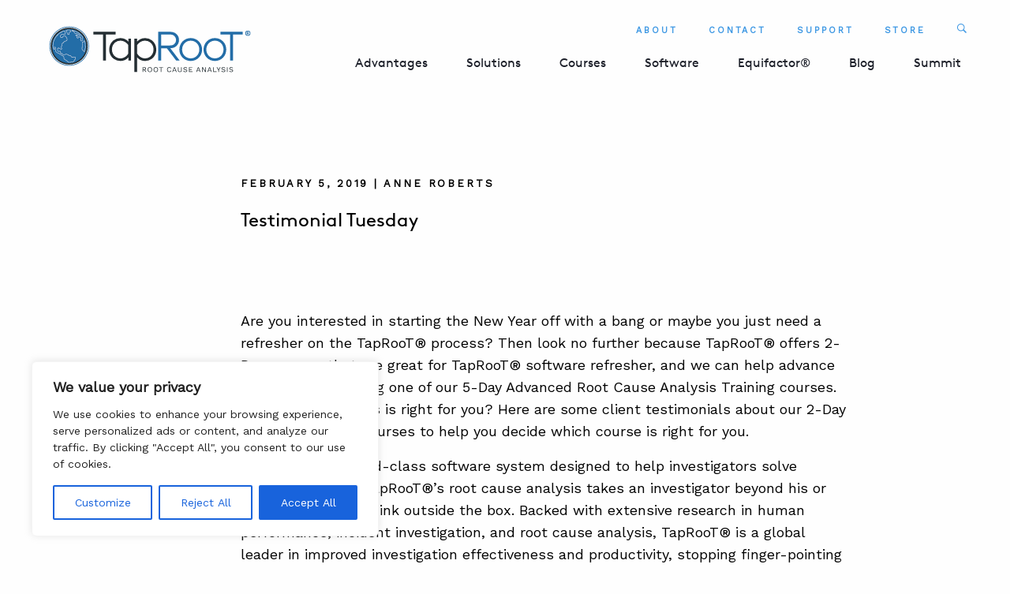

--- FILE ---
content_type: text/html; charset=UTF-8
request_url: https://taproot.com/testimonial-tuesday-18/
body_size: 31238
content:
<!DOCTYPE html>
<!--[if IE 9]><html  lang="en-US" class="ie9"> <![endif]-->
<!--[if gt IE 9]><!--><html lang="en-US"><!--<![endif]-->
	<head>
		<!-- Google tag (gtag.js) -->
<script async src="https://www.googletagmanager.com/gtag/js?id=G-5X7CMGMEY0"></script>
<script>
  window.dataLayer = window.dataLayer || [];
  function gtag(){dataLayer.push(arguments);}
  gtag('js', new Date());

  gtag('config', 'G-5X7CMGMEY0');
</script>
		<!-- Domains to Prefetch - Modify depending on needs -->
		<link href="//www.google-analytics.com" rel="dns-prefetch">
		<link href="//use.typekit.net" rel="dns-prefetch">

		<!-- Meta Tags -->
		<meta charset="UTF-8">
		<meta http-equiv="X-UA-Compatible" content="IE=edge,chrome=1">
		<meta name="viewport" content="width=device-width, initial-scale=1.0">
		
		<!-- Site Title -->
		<title>Testimonial Tuesday</title>

	

		<meta name='robots' content='index, follow, max-image-preview:large, max-snippet:-1, max-video-preview:-1' />

	<!-- This site is optimized with the Yoast SEO plugin v26.7 - https://yoast.com/wordpress/plugins/seo/ -->
	<link rel="canonical" href="https://taproot.com/testimonial-tuesday-18/" />
	<meta property="og:locale" content="en_US" />
	<meta property="og:type" content="article" />
	<meta property="og:title" content="Testimonial Tuesday" />
	<meta property="og:description" content="Are you interested in starting the New Year off with a bang or maybe you just need a refresher on the TapRooT® process? Then look no further because TapRooT® offers 2-Day courses that are great for TapRooT® software refresher, and we can help advance your career by taking one of our 5-Day Advanced Root Cause [&hellip;]" />
	<meta property="og:url" content="https://taproot.com/testimonial-tuesday-18/" />
	<meta property="og:site_name" content="TapRooT® Root Cause Analysis" />
	<meta property="article:publisher" content="https://www.facebook.com/RCATapRooT/" />
	<meta property="article:published_time" content="2019-02-05T14:39:07+00:00" />
	<meta property="og:image" content="https://taproot.com/wp-content/uploads/2019/02/Testimonial-Tuesday-2519.png" />
	<meta property="og:image:width" content="640" />
	<meta property="og:image:height" content="450" />
	<meta property="og:image:type" content="image/png" />
	<meta name="author" content="Anne Roberts" />
	<meta name="twitter:card" content="summary_large_image" />
	<meta name="twitter:creator" content="@taproot_rca" />
	<meta name="twitter:site" content="@taproot_rca" />
	<meta name="twitter:label1" content="Written by" />
	<meta name="twitter:data1" content="Anne Roberts" />
	<meta name="twitter:label2" content="Est. reading time" />
	<meta name="twitter:data2" content="2 minutes" />
	<script type="application/ld+json" class="yoast-schema-graph">{"@context":"https://schema.org","@graph":[{"@type":"Article","@id":"https://taproot.com/testimonial-tuesday-18/#article","isPartOf":{"@id":"https://taproot.com/testimonial-tuesday-18/"},"author":{"name":"Anne Roberts","@id":"https://taproot.com/#/schema/person/8d09f95c245763d958dac805f5a1b31e"},"headline":"Testimonial Tuesday","datePublished":"2019-02-05T14:39:07+00:00","mainEntityOfPage":{"@id":"https://taproot.com/testimonial-tuesday-18/"},"wordCount":412,"commentCount":0,"publisher":{"@id":"https://taproot.com/#organization"},"image":{"@id":"https://taproot.com/testimonial-tuesday-18/#primaryimage"},"thumbnailUrl":"/wp-content/uploads/2019/02/Testimonial-Tuesday-2519.png","articleSection":["Root Cause Analysis"],"inLanguage":"en-US","potentialAction":[{"@type":"CommentAction","name":"Comment","target":["https://taproot.com/testimonial-tuesday-18/#respond"]}]},{"@type":"WebPage","@id":"https://taproot.com/testimonial-tuesday-18/","url":"https://taproot.com/testimonial-tuesday-18/","name":"Testimonial Tuesday","isPartOf":{"@id":"https://taproot.com/#website"},"primaryImageOfPage":{"@id":"https://taproot.com/testimonial-tuesday-18/#primaryimage"},"image":{"@id":"https://taproot.com/testimonial-tuesday-18/#primaryimage"},"thumbnailUrl":"/wp-content/uploads/2019/02/Testimonial-Tuesday-2519.png","datePublished":"2019-02-05T14:39:07+00:00","breadcrumb":{"@id":"https://taproot.com/testimonial-tuesday-18/#breadcrumb"},"inLanguage":"en-US","potentialAction":[{"@type":"ReadAction","target":["https://taproot.com/testimonial-tuesday-18/"]}]},{"@type":"ImageObject","inLanguage":"en-US","@id":"https://taproot.com/testimonial-tuesday-18/#primaryimage","url":"/wp-content/uploads/2019/02/Testimonial-Tuesday-2519.png","contentUrl":"/wp-content/uploads/2019/02/Testimonial-Tuesday-2519.png","width":640,"height":450},{"@type":"BreadcrumbList","@id":"https://taproot.com/testimonial-tuesday-18/#breadcrumb","itemListElement":[{"@type":"ListItem","position":1,"name":"Home","item":"https://taproot.com/"},{"@type":"ListItem","position":2,"name":"Blog","item":"https://taproot.com/blog/"},{"@type":"ListItem","position":3,"name":"Testimonial Tuesday"}]},{"@type":"WebSite","@id":"https://taproot.com/#website","url":"https://taproot.com/","name":"TapRooT® Root Cause Analysis","description":"","publisher":{"@id":"https://taproot.com/#organization"},"potentialAction":[{"@type":"SearchAction","target":{"@type":"EntryPoint","urlTemplate":"https://taproot.com/?s={search_term_string}"},"query-input":{"@type":"PropertyValueSpecification","valueRequired":true,"valueName":"search_term_string"}}],"inLanguage":"en-US"},{"@type":"Organization","@id":"https://taproot.com/#organization","name":"TapRooT® Root Cause Analysis","url":"https://taproot.com/","logo":{"@type":"ImageObject","inLanguage":"en-US","@id":"https://taproot.com/#/schema/logo/image/","url":"/wp-content/uploads/2024/02/TapRooTLogo.jpeg","contentUrl":"/wp-content/uploads/2024/02/TapRooTLogo.jpeg","width":560,"height":270,"caption":"TapRooT® Root Cause Analysis"},"image":{"@id":"https://taproot.com/#/schema/logo/image/"},"sameAs":["https://www.facebook.com/RCATapRooT/","https://x.com/taproot_rca","https://www.linkedin.com/company/system-improvements-inc-/","https://www.youtube.com/channel/UC4db2z4nFctC5SZ-JSRxZQw"]},{"@type":"Person","@id":"https://taproot.com/#/schema/person/8d09f95c245763d958dac805f5a1b31e","name":"Anne Roberts","image":{"@type":"ImageObject","inLanguage":"en-US","@id":"https://taproot.com/#/schema/person/image/","url":"https://secure.gravatar.com/avatar/6b9ed7711bf3d91c48b5b0c50cb1966a33c4d634d1d0f31e7a1b691247c515f6?s=96&d=mm&r=g","contentUrl":"https://secure.gravatar.com/avatar/6b9ed7711bf3d91c48b5b0c50cb1966a33c4d634d1d0f31e7a1b691247c515f6?s=96&d=mm&r=g","caption":"Anne Roberts"},"url":"https://taproot.com/author/anne-roberts/"}]}</script>
	<!-- / Yoast SEO plugin. -->


<link rel='dns-prefetch' href='//js.hs-scripts.com' />
<link rel='dns-prefetch' href='//code.ionicframework.com' />
<link rel='dns-prefetch' href='//cdn.openshareweb.com' />
<link rel='dns-prefetch' href='//cdn.shareaholic.net' />
<link rel='dns-prefetch' href='//www.shareaholic.net' />
<link rel='dns-prefetch' href='//analytics.shareaholic.com' />
<link rel='dns-prefetch' href='//recs.shareaholic.com' />
<link rel='dns-prefetch' href='//partner.shareaholic.com' />
<link rel="alternate" type="application/rss+xml" title="TapRooT® Root Cause Analysis &raquo; Feed" href="https://taproot.com/feed/" />
<link rel="alternate" type="application/rss+xml" title="TapRooT® Root Cause Analysis &raquo; Comments Feed" href="https://taproot.com/comments/feed/" />
<link rel="alternate" type="application/rss+xml" title="TapRooT® Root Cause Analysis &raquo; Testimonial Tuesday Comments Feed" href="https://taproot.com/testimonial-tuesday-18/feed/" />
<link rel="alternate" title="oEmbed (JSON)" type="application/json+oembed" href="https://taproot.com/wp-json/oembed/1.0/embed?url=https%3A%2F%2Ftaproot.com%2Ftestimonial-tuesday-18%2F" />
<link rel="alternate" title="oEmbed (XML)" type="text/xml+oembed" href="https://taproot.com/wp-json/oembed/1.0/embed?url=https%3A%2F%2Ftaproot.com%2Ftestimonial-tuesday-18%2F&#038;format=xml" />
<!-- Shareaholic - https://www.shareaholic.com -->
<link rel='preload' href='//cdn.shareaholic.net/assets/pub/shareaholic.js' as='script'/>
<script data-no-minify='1' data-cfasync='false'>
_SHR_SETTINGS = {"endpoints":{"local_recs_url":"https:\/\/taproot.com\/wp-admin\/admin-ajax.php?action=shareaholic_permalink_related","ajax_url":"https:\/\/taproot.com\/wp-admin\/admin-ajax.php"},"site_id":"ebbc2e94efda850b4e65c53f1be81a61","url_components":{"year":"2019","monthnum":"02","day":"05","hour":"14","minute":"39","second":"07","post_id":"121277","postname":"testimonial-tuesday-18","category":"root-cause-analysis"}};
</script>
<script data-no-minify='1' data-cfasync='false' src='//cdn.shareaholic.net/assets/pub/shareaholic.js' data-shr-siteid='ebbc2e94efda850b4e65c53f1be81a61' async ></script>

<!-- Shareaholic Content Tags -->
<meta name='shareaholic:site_name' content='TapRooT® Root Cause Analysis' />
<meta name='shareaholic:language' content='en-US' />
<meta name='shareaholic:url' content='https://taproot.com/testimonial-tuesday-18/' />
<meta name='shareaholic:keywords' content='cat:root cause analysis, type:post' />
<meta name='shareaholic:article_published_time' content='2019-02-05T14:39:07-05:00' />
<meta name='shareaholic:article_modified_time' content='2019-02-05T14:39:07-05:00' />
<meta name='shareaholic:shareable_page' content='true' />
<meta name='shareaholic:article_author_name' content='Anne Roberts' />
<meta name='shareaholic:site_id' content='ebbc2e94efda850b4e65c53f1be81a61' />
<meta name='shareaholic:wp_version' content='9.7.13' />
<meta name='shareaholic:image' content='/wp-content/uploads/2019/02/Testimonial-Tuesday-2519.png' />
<!-- Shareaholic Content Tags End -->

<!-- Shareaholic Open Graph Tags -->
<meta property='og:image' content='/wp-content/uploads/2019/02/Testimonial-Tuesday-2519.png' />
<!-- Shareaholic Open Graph Tags End -->
<style id='wp-img-auto-sizes-contain-inline-css' type='text/css'>
img:is([sizes=auto i],[sizes^="auto," i]){contain-intrinsic-size:3000px 1500px}
/*# sourceURL=wp-img-auto-sizes-contain-inline-css */
</style>
<style id='wp-emoji-styles-inline-css' type='text/css'>

	img.wp-smiley, img.emoji {
		display: inline !important;
		border: none !important;
		box-shadow: none !important;
		height: 1em !important;
		width: 1em !important;
		margin: 0 0.07em !important;
		vertical-align: -0.1em !important;
		background: none !important;
		padding: 0 !important;
	}
/*# sourceURL=wp-emoji-styles-inline-css */
</style>
<style id='wp-block-library-inline-css' type='text/css'>
:root{--wp-block-synced-color:#7a00df;--wp-block-synced-color--rgb:122,0,223;--wp-bound-block-color:var(--wp-block-synced-color);--wp-editor-canvas-background:#ddd;--wp-admin-theme-color:#007cba;--wp-admin-theme-color--rgb:0,124,186;--wp-admin-theme-color-darker-10:#006ba1;--wp-admin-theme-color-darker-10--rgb:0,107,160.5;--wp-admin-theme-color-darker-20:#005a87;--wp-admin-theme-color-darker-20--rgb:0,90,135;--wp-admin-border-width-focus:2px}@media (min-resolution:192dpi){:root{--wp-admin-border-width-focus:1.5px}}.wp-element-button{cursor:pointer}:root .has-very-light-gray-background-color{background-color:#eee}:root .has-very-dark-gray-background-color{background-color:#313131}:root .has-very-light-gray-color{color:#eee}:root .has-very-dark-gray-color{color:#313131}:root .has-vivid-green-cyan-to-vivid-cyan-blue-gradient-background{background:linear-gradient(135deg,#00d084,#0693e3)}:root .has-purple-crush-gradient-background{background:linear-gradient(135deg,#34e2e4,#4721fb 50%,#ab1dfe)}:root .has-hazy-dawn-gradient-background{background:linear-gradient(135deg,#faaca8,#dad0ec)}:root .has-subdued-olive-gradient-background{background:linear-gradient(135deg,#fafae1,#67a671)}:root .has-atomic-cream-gradient-background{background:linear-gradient(135deg,#fdd79a,#004a59)}:root .has-nightshade-gradient-background{background:linear-gradient(135deg,#330968,#31cdcf)}:root .has-midnight-gradient-background{background:linear-gradient(135deg,#020381,#2874fc)}:root{--wp--preset--font-size--normal:16px;--wp--preset--font-size--huge:42px}.has-regular-font-size{font-size:1em}.has-larger-font-size{font-size:2.625em}.has-normal-font-size{font-size:var(--wp--preset--font-size--normal)}.has-huge-font-size{font-size:var(--wp--preset--font-size--huge)}.has-text-align-center{text-align:center}.has-text-align-left{text-align:left}.has-text-align-right{text-align:right}.has-fit-text{white-space:nowrap!important}#end-resizable-editor-section{display:none}.aligncenter{clear:both}.items-justified-left{justify-content:flex-start}.items-justified-center{justify-content:center}.items-justified-right{justify-content:flex-end}.items-justified-space-between{justify-content:space-between}.screen-reader-text{border:0;clip-path:inset(50%);height:1px;margin:-1px;overflow:hidden;padding:0;position:absolute;width:1px;word-wrap:normal!important}.screen-reader-text:focus{background-color:#ddd;clip-path:none;color:#444;display:block;font-size:1em;height:auto;left:5px;line-height:normal;padding:15px 23px 14px;text-decoration:none;top:5px;width:auto;z-index:100000}html :where(.has-border-color){border-style:solid}html :where([style*=border-top-color]){border-top-style:solid}html :where([style*=border-right-color]){border-right-style:solid}html :where([style*=border-bottom-color]){border-bottom-style:solid}html :where([style*=border-left-color]){border-left-style:solid}html :where([style*=border-width]){border-style:solid}html :where([style*=border-top-width]){border-top-style:solid}html :where([style*=border-right-width]){border-right-style:solid}html :where([style*=border-bottom-width]){border-bottom-style:solid}html :where([style*=border-left-width]){border-left-style:solid}html :where(img[class*=wp-image-]){height:auto;max-width:100%}:where(figure){margin:0 0 1em}html :where(.is-position-sticky){--wp-admin--admin-bar--position-offset:var(--wp-admin--admin-bar--height,0px)}@media screen and (max-width:600px){html :where(.is-position-sticky){--wp-admin--admin-bar--position-offset:0px}}

/*# sourceURL=wp-block-library-inline-css */
</style><style id='wp-block-heading-inline-css' type='text/css'>
h1:where(.wp-block-heading).has-background,h2:where(.wp-block-heading).has-background,h3:where(.wp-block-heading).has-background,h4:where(.wp-block-heading).has-background,h5:where(.wp-block-heading).has-background,h6:where(.wp-block-heading).has-background{padding:1.25em 2.375em}h1.has-text-align-left[style*=writing-mode]:where([style*=vertical-lr]),h1.has-text-align-right[style*=writing-mode]:where([style*=vertical-rl]),h2.has-text-align-left[style*=writing-mode]:where([style*=vertical-lr]),h2.has-text-align-right[style*=writing-mode]:where([style*=vertical-rl]),h3.has-text-align-left[style*=writing-mode]:where([style*=vertical-lr]),h3.has-text-align-right[style*=writing-mode]:where([style*=vertical-rl]),h4.has-text-align-left[style*=writing-mode]:where([style*=vertical-lr]),h4.has-text-align-right[style*=writing-mode]:where([style*=vertical-rl]),h5.has-text-align-left[style*=writing-mode]:where([style*=vertical-lr]),h5.has-text-align-right[style*=writing-mode]:where([style*=vertical-rl]),h6.has-text-align-left[style*=writing-mode]:where([style*=vertical-lr]),h6.has-text-align-right[style*=writing-mode]:where([style*=vertical-rl]){rotate:180deg}
/*# sourceURL=https://taproot.com/wp-includes/blocks/heading/style.min.css */
</style>
<style id='wp-block-paragraph-inline-css' type='text/css'>
.is-small-text{font-size:.875em}.is-regular-text{font-size:1em}.is-large-text{font-size:2.25em}.is-larger-text{font-size:3em}.has-drop-cap:not(:focus):first-letter{float:left;font-size:8.4em;font-style:normal;font-weight:100;line-height:.68;margin:.05em .1em 0 0;text-transform:uppercase}body.rtl .has-drop-cap:not(:focus):first-letter{float:none;margin-left:.1em}p.has-drop-cap.has-background{overflow:hidden}:root :where(p.has-background){padding:1.25em 2.375em}:where(p.has-text-color:not(.has-link-color)) a{color:inherit}p.has-text-align-left[style*="writing-mode:vertical-lr"],p.has-text-align-right[style*="writing-mode:vertical-rl"]{rotate:180deg}
/*# sourceURL=https://taproot.com/wp-includes/blocks/paragraph/style.min.css */
</style>
<style id='global-styles-inline-css' type='text/css'>
:root{--wp--preset--aspect-ratio--square: 1;--wp--preset--aspect-ratio--4-3: 4/3;--wp--preset--aspect-ratio--3-4: 3/4;--wp--preset--aspect-ratio--3-2: 3/2;--wp--preset--aspect-ratio--2-3: 2/3;--wp--preset--aspect-ratio--16-9: 16/9;--wp--preset--aspect-ratio--9-16: 9/16;--wp--preset--color--black: #000000;--wp--preset--color--cyan-bluish-gray: #abb8c3;--wp--preset--color--white: #ffffff;--wp--preset--color--pale-pink: #f78da7;--wp--preset--color--vivid-red: #cf2e2e;--wp--preset--color--luminous-vivid-orange: #ff6900;--wp--preset--color--luminous-vivid-amber: #fcb900;--wp--preset--color--light-green-cyan: #7bdcb5;--wp--preset--color--vivid-green-cyan: #00d084;--wp--preset--color--pale-cyan-blue: #8ed1fc;--wp--preset--color--vivid-cyan-blue: #0693e3;--wp--preset--color--vivid-purple: #9b51e0;--wp--preset--gradient--vivid-cyan-blue-to-vivid-purple: linear-gradient(135deg,rgb(6,147,227) 0%,rgb(155,81,224) 100%);--wp--preset--gradient--light-green-cyan-to-vivid-green-cyan: linear-gradient(135deg,rgb(122,220,180) 0%,rgb(0,208,130) 100%);--wp--preset--gradient--luminous-vivid-amber-to-luminous-vivid-orange: linear-gradient(135deg,rgb(252,185,0) 0%,rgb(255,105,0) 100%);--wp--preset--gradient--luminous-vivid-orange-to-vivid-red: linear-gradient(135deg,rgb(255,105,0) 0%,rgb(207,46,46) 100%);--wp--preset--gradient--very-light-gray-to-cyan-bluish-gray: linear-gradient(135deg,rgb(238,238,238) 0%,rgb(169,184,195) 100%);--wp--preset--gradient--cool-to-warm-spectrum: linear-gradient(135deg,rgb(74,234,220) 0%,rgb(151,120,209) 20%,rgb(207,42,186) 40%,rgb(238,44,130) 60%,rgb(251,105,98) 80%,rgb(254,248,76) 100%);--wp--preset--gradient--blush-light-purple: linear-gradient(135deg,rgb(255,206,236) 0%,rgb(152,150,240) 100%);--wp--preset--gradient--blush-bordeaux: linear-gradient(135deg,rgb(254,205,165) 0%,rgb(254,45,45) 50%,rgb(107,0,62) 100%);--wp--preset--gradient--luminous-dusk: linear-gradient(135deg,rgb(255,203,112) 0%,rgb(199,81,192) 50%,rgb(65,88,208) 100%);--wp--preset--gradient--pale-ocean: linear-gradient(135deg,rgb(255,245,203) 0%,rgb(182,227,212) 50%,rgb(51,167,181) 100%);--wp--preset--gradient--electric-grass: linear-gradient(135deg,rgb(202,248,128) 0%,rgb(113,206,126) 100%);--wp--preset--gradient--midnight: linear-gradient(135deg,rgb(2,3,129) 0%,rgb(40,116,252) 100%);--wp--preset--font-size--small: 13px;--wp--preset--font-size--medium: 20px;--wp--preset--font-size--large: 36px;--wp--preset--font-size--x-large: 42px;--wp--preset--spacing--20: 0.44rem;--wp--preset--spacing--30: 0.67rem;--wp--preset--spacing--40: 1rem;--wp--preset--spacing--50: 1.5rem;--wp--preset--spacing--60: 2.25rem;--wp--preset--spacing--70: 3.38rem;--wp--preset--spacing--80: 5.06rem;--wp--preset--shadow--natural: 6px 6px 9px rgba(0, 0, 0, 0.2);--wp--preset--shadow--deep: 12px 12px 50px rgba(0, 0, 0, 0.4);--wp--preset--shadow--sharp: 6px 6px 0px rgba(0, 0, 0, 0.2);--wp--preset--shadow--outlined: 6px 6px 0px -3px rgb(255, 255, 255), 6px 6px rgb(0, 0, 0);--wp--preset--shadow--crisp: 6px 6px 0px rgb(0, 0, 0);}:where(.is-layout-flex){gap: 0.5em;}:where(.is-layout-grid){gap: 0.5em;}body .is-layout-flex{display: flex;}.is-layout-flex{flex-wrap: wrap;align-items: center;}.is-layout-flex > :is(*, div){margin: 0;}body .is-layout-grid{display: grid;}.is-layout-grid > :is(*, div){margin: 0;}:where(.wp-block-columns.is-layout-flex){gap: 2em;}:where(.wp-block-columns.is-layout-grid){gap: 2em;}:where(.wp-block-post-template.is-layout-flex){gap: 1.25em;}:where(.wp-block-post-template.is-layout-grid){gap: 1.25em;}.has-black-color{color: var(--wp--preset--color--black) !important;}.has-cyan-bluish-gray-color{color: var(--wp--preset--color--cyan-bluish-gray) !important;}.has-white-color{color: var(--wp--preset--color--white) !important;}.has-pale-pink-color{color: var(--wp--preset--color--pale-pink) !important;}.has-vivid-red-color{color: var(--wp--preset--color--vivid-red) !important;}.has-luminous-vivid-orange-color{color: var(--wp--preset--color--luminous-vivid-orange) !important;}.has-luminous-vivid-amber-color{color: var(--wp--preset--color--luminous-vivid-amber) !important;}.has-light-green-cyan-color{color: var(--wp--preset--color--light-green-cyan) !important;}.has-vivid-green-cyan-color{color: var(--wp--preset--color--vivid-green-cyan) !important;}.has-pale-cyan-blue-color{color: var(--wp--preset--color--pale-cyan-blue) !important;}.has-vivid-cyan-blue-color{color: var(--wp--preset--color--vivid-cyan-blue) !important;}.has-vivid-purple-color{color: var(--wp--preset--color--vivid-purple) !important;}.has-black-background-color{background-color: var(--wp--preset--color--black) !important;}.has-cyan-bluish-gray-background-color{background-color: var(--wp--preset--color--cyan-bluish-gray) !important;}.has-white-background-color{background-color: var(--wp--preset--color--white) !important;}.has-pale-pink-background-color{background-color: var(--wp--preset--color--pale-pink) !important;}.has-vivid-red-background-color{background-color: var(--wp--preset--color--vivid-red) !important;}.has-luminous-vivid-orange-background-color{background-color: var(--wp--preset--color--luminous-vivid-orange) !important;}.has-luminous-vivid-amber-background-color{background-color: var(--wp--preset--color--luminous-vivid-amber) !important;}.has-light-green-cyan-background-color{background-color: var(--wp--preset--color--light-green-cyan) !important;}.has-vivid-green-cyan-background-color{background-color: var(--wp--preset--color--vivid-green-cyan) !important;}.has-pale-cyan-blue-background-color{background-color: var(--wp--preset--color--pale-cyan-blue) !important;}.has-vivid-cyan-blue-background-color{background-color: var(--wp--preset--color--vivid-cyan-blue) !important;}.has-vivid-purple-background-color{background-color: var(--wp--preset--color--vivid-purple) !important;}.has-black-border-color{border-color: var(--wp--preset--color--black) !important;}.has-cyan-bluish-gray-border-color{border-color: var(--wp--preset--color--cyan-bluish-gray) !important;}.has-white-border-color{border-color: var(--wp--preset--color--white) !important;}.has-pale-pink-border-color{border-color: var(--wp--preset--color--pale-pink) !important;}.has-vivid-red-border-color{border-color: var(--wp--preset--color--vivid-red) !important;}.has-luminous-vivid-orange-border-color{border-color: var(--wp--preset--color--luminous-vivid-orange) !important;}.has-luminous-vivid-amber-border-color{border-color: var(--wp--preset--color--luminous-vivid-amber) !important;}.has-light-green-cyan-border-color{border-color: var(--wp--preset--color--light-green-cyan) !important;}.has-vivid-green-cyan-border-color{border-color: var(--wp--preset--color--vivid-green-cyan) !important;}.has-pale-cyan-blue-border-color{border-color: var(--wp--preset--color--pale-cyan-blue) !important;}.has-vivid-cyan-blue-border-color{border-color: var(--wp--preset--color--vivid-cyan-blue) !important;}.has-vivid-purple-border-color{border-color: var(--wp--preset--color--vivid-purple) !important;}.has-vivid-cyan-blue-to-vivid-purple-gradient-background{background: var(--wp--preset--gradient--vivid-cyan-blue-to-vivid-purple) !important;}.has-light-green-cyan-to-vivid-green-cyan-gradient-background{background: var(--wp--preset--gradient--light-green-cyan-to-vivid-green-cyan) !important;}.has-luminous-vivid-amber-to-luminous-vivid-orange-gradient-background{background: var(--wp--preset--gradient--luminous-vivid-amber-to-luminous-vivid-orange) !important;}.has-luminous-vivid-orange-to-vivid-red-gradient-background{background: var(--wp--preset--gradient--luminous-vivid-orange-to-vivid-red) !important;}.has-very-light-gray-to-cyan-bluish-gray-gradient-background{background: var(--wp--preset--gradient--very-light-gray-to-cyan-bluish-gray) !important;}.has-cool-to-warm-spectrum-gradient-background{background: var(--wp--preset--gradient--cool-to-warm-spectrum) !important;}.has-blush-light-purple-gradient-background{background: var(--wp--preset--gradient--blush-light-purple) !important;}.has-blush-bordeaux-gradient-background{background: var(--wp--preset--gradient--blush-bordeaux) !important;}.has-luminous-dusk-gradient-background{background: var(--wp--preset--gradient--luminous-dusk) !important;}.has-pale-ocean-gradient-background{background: var(--wp--preset--gradient--pale-ocean) !important;}.has-electric-grass-gradient-background{background: var(--wp--preset--gradient--electric-grass) !important;}.has-midnight-gradient-background{background: var(--wp--preset--gradient--midnight) !important;}.has-small-font-size{font-size: var(--wp--preset--font-size--small) !important;}.has-medium-font-size{font-size: var(--wp--preset--font-size--medium) !important;}.has-large-font-size{font-size: var(--wp--preset--font-size--large) !important;}.has-x-large-font-size{font-size: var(--wp--preset--font-size--x-large) !important;}
/*# sourceURL=global-styles-inline-css */
</style>

<style id='classic-theme-styles-inline-css' type='text/css'>
/*! This file is auto-generated */
.wp-block-button__link{color:#fff;background-color:#32373c;border-radius:9999px;box-shadow:none;text-decoration:none;padding:calc(.667em + 2px) calc(1.333em + 2px);font-size:1.125em}.wp-block-file__button{background:#32373c;color:#fff;text-decoration:none}
/*# sourceURL=/wp-includes/css/classic-themes.min.css */
</style>
<link rel='stylesheet' id='awsm-ead-public-css' href='/wp-content/plugins/embed-any-document/css/embed-public.min.css?ver=2.7.12' type='text/css' media='all' />
<link rel='stylesheet' id='dashicons-css' href='https://taproot.com/wp-includes/css/dashicons.min.css?ver=f3d6494a6baeaa7008763cb3c0c41af7' type='text/css' media='all' />
<link rel='stylesheet' id='admin-bar-css' href='https://taproot.com/wp-includes/css/admin-bar.min.css?ver=f3d6494a6baeaa7008763cb3c0c41af7' type='text/css' media='all' />
<style id='admin-bar-inline-css' type='text/css'>

    /* Hide CanvasJS credits for P404 charts specifically */
    #p404RedirectChart .canvasjs-chart-credit {
        display: none !important;
    }
    
    #p404RedirectChart canvas {
        border-radius: 6px;
    }

    .p404-redirect-adminbar-weekly-title {
        font-weight: bold;
        font-size: 14px;
        color: #fff;
        margin-bottom: 6px;
    }

    #wpadminbar #wp-admin-bar-p404_free_top_button .ab-icon:before {
        content: "\f103";
        color: #dc3545;
        top: 3px;
    }
    
    #wp-admin-bar-p404_free_top_button .ab-item {
        min-width: 80px !important;
        padding: 0px !important;
    }
    
    /* Ensure proper positioning and z-index for P404 dropdown */
    .p404-redirect-adminbar-dropdown-wrap { 
        min-width: 0; 
        padding: 0;
        position: static !important;
    }
    
    #wpadminbar #wp-admin-bar-p404_free_top_button_dropdown {
        position: static !important;
    }
    
    #wpadminbar #wp-admin-bar-p404_free_top_button_dropdown .ab-item {
        padding: 0 !important;
        margin: 0 !important;
    }
    
    .p404-redirect-dropdown-container {
        min-width: 340px;
        padding: 18px 18px 12px 18px;
        background: #23282d !important;
        color: #fff;
        border-radius: 12px;
        box-shadow: 0 8px 32px rgba(0,0,0,0.25);
        margin-top: 10px;
        position: relative !important;
        z-index: 999999 !important;
        display: block !important;
        border: 1px solid #444;
    }
    
    /* Ensure P404 dropdown appears on hover */
    #wpadminbar #wp-admin-bar-p404_free_top_button .p404-redirect-dropdown-container { 
        display: none !important;
    }
    
    #wpadminbar #wp-admin-bar-p404_free_top_button:hover .p404-redirect-dropdown-container { 
        display: block !important;
    }
    
    #wpadminbar #wp-admin-bar-p404_free_top_button:hover #wp-admin-bar-p404_free_top_button_dropdown .p404-redirect-dropdown-container {
        display: block !important;
    }
    
    .p404-redirect-card {
        background: #2c3338;
        border-radius: 8px;
        padding: 18px 18px 12px 18px;
        box-shadow: 0 2px 8px rgba(0,0,0,0.07);
        display: flex;
        flex-direction: column;
        align-items: flex-start;
        border: 1px solid #444;
    }
    
    .p404-redirect-btn {
        display: inline-block;
        background: #dc3545;
        color: #fff !important;
        font-weight: bold;
        padding: 5px 22px;
        border-radius: 8px;
        text-decoration: none;
        font-size: 17px;
        transition: background 0.2s, box-shadow 0.2s;
        margin-top: 8px;
        box-shadow: 0 2px 8px rgba(220,53,69,0.15);
        text-align: center;
        line-height: 1.6;
    }
    
    .p404-redirect-btn:hover {
        background: #c82333;
        color: #fff !important;
        box-shadow: 0 4px 16px rgba(220,53,69,0.25);
    }
    
    /* Prevent conflicts with other admin bar dropdowns */
    #wpadminbar .ab-top-menu > li:hover > .ab-item,
    #wpadminbar .ab-top-menu > li.hover > .ab-item {
        z-index: auto;
    }
    
    #wpadminbar #wp-admin-bar-p404_free_top_button:hover > .ab-item {
        z-index: 999998 !important;
    }
    
/*# sourceURL=admin-bar-inline-css */
</style>
<link rel='stylesheet' id='app-css-css' href='/wp-content/themes/taproot/dist/css/app.min.css?ver=1721656125' type='text/css' media='all' />
<link rel='stylesheet' id='ionicons-css' href='//code.ionicframework.com/ionicons/2.0.1/css/ionicons.min.css' type='text/css' media='all' />
<script type="text/javascript" id="cookie-law-info-js-extra">
/* <![CDATA[ */
var _ckyConfig = {"_ipData":[],"_assetsURL":"/wp-content/plugins/cookie-law-info/lite/frontend/images/","_publicURL":"https://taproot.com","_expiry":"365","_categories":[{"name":"Necessary","slug":"necessary","isNecessary":true,"ccpaDoNotSell":true,"cookies":[],"active":true,"defaultConsent":{"gdpr":true,"ccpa":true}},{"name":"Functional","slug":"functional","isNecessary":false,"ccpaDoNotSell":true,"cookies":[],"active":true,"defaultConsent":{"gdpr":false,"ccpa":false}},{"name":"Analytics","slug":"analytics","isNecessary":false,"ccpaDoNotSell":true,"cookies":[],"active":true,"defaultConsent":{"gdpr":false,"ccpa":false}},{"name":"Performance","slug":"performance","isNecessary":false,"ccpaDoNotSell":true,"cookies":[],"active":true,"defaultConsent":{"gdpr":false,"ccpa":false}},{"name":"Advertisement","slug":"advertisement","isNecessary":false,"ccpaDoNotSell":true,"cookies":[],"active":true,"defaultConsent":{"gdpr":false,"ccpa":false}}],"_activeLaw":"gdpr","_rootDomain":"","_block":"1","_showBanner":"1","_bannerConfig":{"settings":{"type":"box","preferenceCenterType":"popup","position":"bottom-left","applicableLaw":"gdpr"},"behaviours":{"reloadBannerOnAccept":false,"loadAnalyticsByDefault":false,"animations":{"onLoad":"animate","onHide":"sticky"}},"config":{"revisitConsent":{"status":true,"tag":"revisit-consent","position":"bottom-left","meta":{"url":"#"},"styles":{"background-color":"#0056A7"},"elements":{"title":{"type":"text","tag":"revisit-consent-title","status":true,"styles":{"color":"#0056a7"}}}},"preferenceCenter":{"toggle":{"status":true,"tag":"detail-category-toggle","type":"toggle","states":{"active":{"styles":{"background-color":"#1863DC"}},"inactive":{"styles":{"background-color":"#D0D5D2"}}}}},"categoryPreview":{"status":false,"toggle":{"status":true,"tag":"detail-category-preview-toggle","type":"toggle","states":{"active":{"styles":{"background-color":"#1863DC"}},"inactive":{"styles":{"background-color":"#D0D5D2"}}}}},"videoPlaceholder":{"status":true,"styles":{"background-color":"#000000","border-color":"#000000","color":"#ffffff"}},"readMore":{"status":false,"tag":"readmore-button","type":"link","meta":{"noFollow":true,"newTab":true},"styles":{"color":"#1863DC","background-color":"transparent","border-color":"transparent"}},"showMore":{"status":true,"tag":"show-desc-button","type":"button","styles":{"color":"#1863DC"}},"showLess":{"status":true,"tag":"hide-desc-button","type":"button","styles":{"color":"#1863DC"}},"alwaysActive":{"status":true,"tag":"always-active","styles":{"color":"#008000"}},"manualLinks":{"status":true,"tag":"manual-links","type":"link","styles":{"color":"#1863DC"}},"auditTable":{"status":true},"optOption":{"status":true,"toggle":{"status":true,"tag":"optout-option-toggle","type":"toggle","states":{"active":{"styles":{"background-color":"#1863dc"}},"inactive":{"styles":{"background-color":"#FFFFFF"}}}}}}},"_version":"3.3.9.1","_logConsent":"1","_tags":[{"tag":"accept-button","styles":{"color":"#FFFFFF","background-color":"#1863DC","border-color":"#1863DC"}},{"tag":"reject-button","styles":{"color":"#1863DC","background-color":"transparent","border-color":"#1863DC"}},{"tag":"settings-button","styles":{"color":"#1863DC","background-color":"transparent","border-color":"#1863DC"}},{"tag":"readmore-button","styles":{"color":"#1863DC","background-color":"transparent","border-color":"transparent"}},{"tag":"donotsell-button","styles":{"color":"#1863DC","background-color":"transparent","border-color":"transparent"}},{"tag":"show-desc-button","styles":{"color":"#1863DC"}},{"tag":"hide-desc-button","styles":{"color":"#1863DC"}},{"tag":"cky-always-active","styles":[]},{"tag":"cky-link","styles":[]},{"tag":"accept-button","styles":{"color":"#FFFFFF","background-color":"#1863DC","border-color":"#1863DC"}},{"tag":"revisit-consent","styles":{"background-color":"#0056A7"}}],"_shortCodes":[{"key":"cky_readmore","content":"\u003Ca href=\"#\" class=\"cky-policy\" aria-label=\"Cookie Policy\" target=\"_blank\" rel=\"noopener\" data-cky-tag=\"readmore-button\"\u003ECookie Policy\u003C/a\u003E","tag":"readmore-button","status":false,"attributes":{"rel":"nofollow","target":"_blank"}},{"key":"cky_show_desc","content":"\u003Cbutton class=\"cky-show-desc-btn\" data-cky-tag=\"show-desc-button\" aria-label=\"Show more\"\u003EShow more\u003C/button\u003E","tag":"show-desc-button","status":true,"attributes":[]},{"key":"cky_hide_desc","content":"\u003Cbutton class=\"cky-show-desc-btn\" data-cky-tag=\"hide-desc-button\" aria-label=\"Show less\"\u003EShow less\u003C/button\u003E","tag":"hide-desc-button","status":true,"attributes":[]},{"key":"cky_optout_show_desc","content":"[cky_optout_show_desc]","tag":"optout-show-desc-button","status":true,"attributes":[]},{"key":"cky_optout_hide_desc","content":"[cky_optout_hide_desc]","tag":"optout-hide-desc-button","status":true,"attributes":[]},{"key":"cky_category_toggle_label","content":"[cky_{{status}}_category_label] [cky_preference_{{category_slug}}_title]","tag":"","status":true,"attributes":[]},{"key":"cky_enable_category_label","content":"Enable","tag":"","status":true,"attributes":[]},{"key":"cky_disable_category_label","content":"Disable","tag":"","status":true,"attributes":[]},{"key":"cky_video_placeholder","content":"\u003Cdiv class=\"video-placeholder-normal\" data-cky-tag=\"video-placeholder\" id=\"[UNIQUEID]\"\u003E\u003Cp class=\"video-placeholder-text-normal\" data-cky-tag=\"placeholder-title\"\u003EPlease accept cookies to access this content\u003C/p\u003E\u003C/div\u003E","tag":"","status":true,"attributes":[]},{"key":"cky_enable_optout_label","content":"Enable","tag":"","status":true,"attributes":[]},{"key":"cky_disable_optout_label","content":"Disable","tag":"","status":true,"attributes":[]},{"key":"cky_optout_toggle_label","content":"[cky_{{status}}_optout_label] [cky_optout_option_title]","tag":"","status":true,"attributes":[]},{"key":"cky_optout_option_title","content":"Do Not Sell or Share My Personal Information","tag":"","status":true,"attributes":[]},{"key":"cky_optout_close_label","content":"Close","tag":"","status":true,"attributes":[]},{"key":"cky_preference_close_label","content":"Close","tag":"","status":true,"attributes":[]}],"_rtl":"","_language":"en","_providersToBlock":[]};
var _ckyStyles = {"css":".cky-overlay{background: #000000; opacity: 0.4; position: fixed; top: 0; left: 0; width: 100%; height: 100%; z-index: 99999999;}.cky-hide{display: none;}.cky-btn-revisit-wrapper{display: flex; align-items: center; justify-content: center; background: #0056a7; width: 45px; height: 45px; border-radius: 50%; position: fixed; z-index: 999999; cursor: pointer;}.cky-revisit-bottom-left{bottom: 15px; left: 15px;}.cky-revisit-bottom-right{bottom: 15px; right: 15px;}.cky-btn-revisit-wrapper .cky-btn-revisit{display: flex; align-items: center; justify-content: center; background: none; border: none; cursor: pointer; position: relative; margin: 0; padding: 0;}.cky-btn-revisit-wrapper .cky-btn-revisit img{max-width: fit-content; margin: 0; height: 30px; width: 30px;}.cky-revisit-bottom-left:hover::before{content: attr(data-tooltip); position: absolute; background: #4e4b66; color: #ffffff; left: calc(100% + 7px); font-size: 12px; line-height: 16px; width: max-content; padding: 4px 8px; border-radius: 4px;}.cky-revisit-bottom-left:hover::after{position: absolute; content: \"\"; border: 5px solid transparent; left: calc(100% + 2px); border-left-width: 0; border-right-color: #4e4b66;}.cky-revisit-bottom-right:hover::before{content: attr(data-tooltip); position: absolute; background: #4e4b66; color: #ffffff; right: calc(100% + 7px); font-size: 12px; line-height: 16px; width: max-content; padding: 4px 8px; border-radius: 4px;}.cky-revisit-bottom-right:hover::after{position: absolute; content: \"\"; border: 5px solid transparent; right: calc(100% + 2px); border-right-width: 0; border-left-color: #4e4b66;}.cky-revisit-hide{display: none;}.cky-consent-container{position: fixed; width: 440px; box-sizing: border-box; z-index: 9999999; border-radius: 6px;}.cky-consent-container .cky-consent-bar{background: #ffffff; border: 1px solid; padding: 20px 26px; box-shadow: 0 -1px 10px 0 #acabab4d; border-radius: 6px;}.cky-box-bottom-left{bottom: 40px; left: 40px;}.cky-box-bottom-right{bottom: 40px; right: 40px;}.cky-box-top-left{top: 40px; left: 40px;}.cky-box-top-right{top: 40px; right: 40px;}.cky-custom-brand-logo-wrapper .cky-custom-brand-logo{width: 100px; height: auto; margin: 0 0 12px 0;}.cky-notice .cky-title{color: #212121; font-weight: 700; font-size: 18px; line-height: 24px; margin: 0 0 12px 0;}.cky-notice-des *,.cky-preference-content-wrapper *,.cky-accordion-header-des *,.cky-gpc-wrapper .cky-gpc-desc *{font-size: 14px;}.cky-notice-des{color: #212121; font-size: 14px; line-height: 24px; font-weight: 400;}.cky-notice-des img{height: 25px; width: 25px;}.cky-consent-bar .cky-notice-des p,.cky-gpc-wrapper .cky-gpc-desc p,.cky-preference-body-wrapper .cky-preference-content-wrapper p,.cky-accordion-header-wrapper .cky-accordion-header-des p,.cky-cookie-des-table li div:last-child p{color: inherit; margin-top: 0; overflow-wrap: break-word;}.cky-notice-des P:last-child,.cky-preference-content-wrapper p:last-child,.cky-cookie-des-table li div:last-child p:last-child,.cky-gpc-wrapper .cky-gpc-desc p:last-child{margin-bottom: 0;}.cky-notice-des a.cky-policy,.cky-notice-des button.cky-policy{font-size: 14px; color: #1863dc; white-space: nowrap; cursor: pointer; background: transparent; border: 1px solid; text-decoration: underline;}.cky-notice-des button.cky-policy{padding: 0;}.cky-notice-des a.cky-policy:focus-visible,.cky-notice-des button.cky-policy:focus-visible,.cky-preference-content-wrapper .cky-show-desc-btn:focus-visible,.cky-accordion-header .cky-accordion-btn:focus-visible,.cky-preference-header .cky-btn-close:focus-visible,.cky-switch input[type=\"checkbox\"]:focus-visible,.cky-footer-wrapper a:focus-visible,.cky-btn:focus-visible{outline: 2px solid #1863dc; outline-offset: 2px;}.cky-btn:focus:not(:focus-visible),.cky-accordion-header .cky-accordion-btn:focus:not(:focus-visible),.cky-preference-content-wrapper .cky-show-desc-btn:focus:not(:focus-visible),.cky-btn-revisit-wrapper .cky-btn-revisit:focus:not(:focus-visible),.cky-preference-header .cky-btn-close:focus:not(:focus-visible),.cky-consent-bar .cky-banner-btn-close:focus:not(:focus-visible){outline: 0;}button.cky-show-desc-btn:not(:hover):not(:active){color: #1863dc; background: transparent;}button.cky-accordion-btn:not(:hover):not(:active),button.cky-banner-btn-close:not(:hover):not(:active),button.cky-btn-revisit:not(:hover):not(:active),button.cky-btn-close:not(:hover):not(:active){background: transparent;}.cky-consent-bar button:hover,.cky-modal.cky-modal-open button:hover,.cky-consent-bar button:focus,.cky-modal.cky-modal-open button:focus{text-decoration: none;}.cky-notice-btn-wrapper{display: flex; justify-content: flex-start; align-items: center; flex-wrap: wrap; margin-top: 16px;}.cky-notice-btn-wrapper .cky-btn{text-shadow: none; box-shadow: none;}.cky-btn{flex: auto; max-width: 100%; font-size: 14px; font-family: inherit; line-height: 24px; padding: 8px; font-weight: 500; margin: 0 8px 0 0; border-radius: 2px; cursor: pointer; text-align: center; text-transform: none; min-height: 0;}.cky-btn:hover{opacity: 0.8;}.cky-btn-customize{color: #1863dc; background: transparent; border: 2px solid #1863dc;}.cky-btn-reject{color: #1863dc; background: transparent; border: 2px solid #1863dc;}.cky-btn-accept{background: #1863dc; color: #ffffff; border: 2px solid #1863dc;}.cky-btn:last-child{margin-right: 0;}@media (max-width: 576px){.cky-box-bottom-left{bottom: 0; left: 0;}.cky-box-bottom-right{bottom: 0; right: 0;}.cky-box-top-left{top: 0; left: 0;}.cky-box-top-right{top: 0; right: 0;}}@media (max-width: 440px){.cky-box-bottom-left, .cky-box-bottom-right, .cky-box-top-left, .cky-box-top-right{width: 100%; max-width: 100%;}.cky-consent-container .cky-consent-bar{padding: 20px 0;}.cky-custom-brand-logo-wrapper, .cky-notice .cky-title, .cky-notice-des, .cky-notice-btn-wrapper{padding: 0 24px;}.cky-notice-des{max-height: 40vh; overflow-y: scroll;}.cky-notice-btn-wrapper{flex-direction: column; margin-top: 0;}.cky-btn{width: 100%; margin: 10px 0 0 0;}.cky-notice-btn-wrapper .cky-btn-customize{order: 2;}.cky-notice-btn-wrapper .cky-btn-reject{order: 3;}.cky-notice-btn-wrapper .cky-btn-accept{order: 1; margin-top: 16px;}}@media (max-width: 352px){.cky-notice .cky-title{font-size: 16px;}.cky-notice-des *{font-size: 12px;}.cky-notice-des, .cky-btn{font-size: 12px;}}.cky-modal.cky-modal-open{display: flex; visibility: visible; -webkit-transform: translate(-50%, -50%); -moz-transform: translate(-50%, -50%); -ms-transform: translate(-50%, -50%); -o-transform: translate(-50%, -50%); transform: translate(-50%, -50%); top: 50%; left: 50%; transition: all 1s ease;}.cky-modal{box-shadow: 0 32px 68px rgba(0, 0, 0, 0.3); margin: 0 auto; position: fixed; max-width: 100%; background: #ffffff; top: 50%; box-sizing: border-box; border-radius: 6px; z-index: 999999999; color: #212121; -webkit-transform: translate(-50%, 100%); -moz-transform: translate(-50%, 100%); -ms-transform: translate(-50%, 100%); -o-transform: translate(-50%, 100%); transform: translate(-50%, 100%); visibility: hidden; transition: all 0s ease;}.cky-preference-center{max-height: 79vh; overflow: hidden; width: 845px; overflow: hidden; flex: 1 1 0; display: flex; flex-direction: column; border-radius: 6px;}.cky-preference-header{display: flex; align-items: center; justify-content: space-between; padding: 22px 24px; border-bottom: 1px solid;}.cky-preference-header .cky-preference-title{font-size: 18px; font-weight: 700; line-height: 24px;}.cky-preference-header .cky-btn-close{margin: 0; cursor: pointer; vertical-align: middle; padding: 0; background: none; border: none; width: auto; height: auto; min-height: 0; line-height: 0; text-shadow: none; box-shadow: none;}.cky-preference-header .cky-btn-close img{margin: 0; height: 10px; width: 10px;}.cky-preference-body-wrapper{padding: 0 24px; flex: 1; overflow: auto; box-sizing: border-box;}.cky-preference-content-wrapper,.cky-gpc-wrapper .cky-gpc-desc{font-size: 14px; line-height: 24px; font-weight: 400; padding: 12px 0;}.cky-preference-content-wrapper{border-bottom: 1px solid;}.cky-preference-content-wrapper img{height: 25px; width: 25px;}.cky-preference-content-wrapper .cky-show-desc-btn{font-size: 14px; font-family: inherit; color: #1863dc; text-decoration: none; line-height: 24px; padding: 0; margin: 0; white-space: nowrap; cursor: pointer; background: transparent; border-color: transparent; text-transform: none; min-height: 0; text-shadow: none; box-shadow: none;}.cky-accordion-wrapper{margin-bottom: 10px;}.cky-accordion{border-bottom: 1px solid;}.cky-accordion:last-child{border-bottom: none;}.cky-accordion .cky-accordion-item{display: flex; margin-top: 10px;}.cky-accordion .cky-accordion-body{display: none;}.cky-accordion.cky-accordion-active .cky-accordion-body{display: block; padding: 0 22px; margin-bottom: 16px;}.cky-accordion-header-wrapper{cursor: pointer; width: 100%;}.cky-accordion-item .cky-accordion-header{display: flex; justify-content: space-between; align-items: center;}.cky-accordion-header .cky-accordion-btn{font-size: 16px; font-family: inherit; color: #212121; line-height: 24px; background: none; border: none; font-weight: 700; padding: 0; margin: 0; cursor: pointer; text-transform: none; min-height: 0; text-shadow: none; box-shadow: none;}.cky-accordion-header .cky-always-active{color: #008000; font-weight: 600; line-height: 24px; font-size: 14px;}.cky-accordion-header-des{font-size: 14px; line-height: 24px; margin: 10px 0 16px 0;}.cky-accordion-chevron{margin-right: 22px; position: relative; cursor: pointer;}.cky-accordion-chevron-hide{display: none;}.cky-accordion .cky-accordion-chevron i::before{content: \"\"; position: absolute; border-right: 1.4px solid; border-bottom: 1.4px solid; border-color: inherit; height: 6px; width: 6px; -webkit-transform: rotate(-45deg); -moz-transform: rotate(-45deg); -ms-transform: rotate(-45deg); -o-transform: rotate(-45deg); transform: rotate(-45deg); transition: all 0.2s ease-in-out; top: 8px;}.cky-accordion.cky-accordion-active .cky-accordion-chevron i::before{-webkit-transform: rotate(45deg); -moz-transform: rotate(45deg); -ms-transform: rotate(45deg); -o-transform: rotate(45deg); transform: rotate(45deg);}.cky-audit-table{background: #f4f4f4; border-radius: 6px;}.cky-audit-table .cky-empty-cookies-text{color: inherit; font-size: 12px; line-height: 24px; margin: 0; padding: 10px;}.cky-audit-table .cky-cookie-des-table{font-size: 12px; line-height: 24px; font-weight: normal; padding: 15px 10px; border-bottom: 1px solid; border-bottom-color: inherit; margin: 0;}.cky-audit-table .cky-cookie-des-table:last-child{border-bottom: none;}.cky-audit-table .cky-cookie-des-table li{list-style-type: none; display: flex; padding: 3px 0;}.cky-audit-table .cky-cookie-des-table li:first-child{padding-top: 0;}.cky-cookie-des-table li div:first-child{width: 100px; font-weight: 600; word-break: break-word; word-wrap: break-word;}.cky-cookie-des-table li div:last-child{flex: 1; word-break: break-word; word-wrap: break-word; margin-left: 8px;}.cky-footer-shadow{display: block; width: 100%; height: 40px; background: linear-gradient(180deg, rgba(255, 255, 255, 0) 0%, #ffffff 100%); position: absolute; bottom: calc(100% - 1px);}.cky-footer-wrapper{position: relative;}.cky-prefrence-btn-wrapper{display: flex; flex-wrap: wrap; align-items: center; justify-content: center; padding: 22px 24px; border-top: 1px solid;}.cky-prefrence-btn-wrapper .cky-btn{flex: auto; max-width: 100%; text-shadow: none; box-shadow: none;}.cky-btn-preferences{color: #1863dc; background: transparent; border: 2px solid #1863dc;}.cky-preference-header,.cky-preference-body-wrapper,.cky-preference-content-wrapper,.cky-accordion-wrapper,.cky-accordion,.cky-accordion-wrapper,.cky-footer-wrapper,.cky-prefrence-btn-wrapper{border-color: inherit;}@media (max-width: 845px){.cky-modal{max-width: calc(100% - 16px);}}@media (max-width: 576px){.cky-modal{max-width: 100%;}.cky-preference-center{max-height: 100vh;}.cky-prefrence-btn-wrapper{flex-direction: column;}.cky-accordion.cky-accordion-active .cky-accordion-body{padding-right: 0;}.cky-prefrence-btn-wrapper .cky-btn{width: 100%; margin: 10px 0 0 0;}.cky-prefrence-btn-wrapper .cky-btn-reject{order: 3;}.cky-prefrence-btn-wrapper .cky-btn-accept{order: 1; margin-top: 0;}.cky-prefrence-btn-wrapper .cky-btn-preferences{order: 2;}}@media (max-width: 425px){.cky-accordion-chevron{margin-right: 15px;}.cky-notice-btn-wrapper{margin-top: 0;}.cky-accordion.cky-accordion-active .cky-accordion-body{padding: 0 15px;}}@media (max-width: 352px){.cky-preference-header .cky-preference-title{font-size: 16px;}.cky-preference-header{padding: 16px 24px;}.cky-preference-content-wrapper *, .cky-accordion-header-des *{font-size: 12px;}.cky-preference-content-wrapper, .cky-preference-content-wrapper .cky-show-more, .cky-accordion-header .cky-always-active, .cky-accordion-header-des, .cky-preference-content-wrapper .cky-show-desc-btn, .cky-notice-des a.cky-policy{font-size: 12px;}.cky-accordion-header .cky-accordion-btn{font-size: 14px;}}.cky-switch{display: flex;}.cky-switch input[type=\"checkbox\"]{position: relative; width: 44px; height: 24px; margin: 0; background: #d0d5d2; -webkit-appearance: none; border-radius: 50px; cursor: pointer; outline: 0; border: none; top: 0;}.cky-switch input[type=\"checkbox\"]:checked{background: #1863dc;}.cky-switch input[type=\"checkbox\"]:before{position: absolute; content: \"\"; height: 20px; width: 20px; left: 2px; bottom: 2px; border-radius: 50%; background-color: white; -webkit-transition: 0.4s; transition: 0.4s; margin: 0;}.cky-switch input[type=\"checkbox\"]:after{display: none;}.cky-switch input[type=\"checkbox\"]:checked:before{-webkit-transform: translateX(20px); -ms-transform: translateX(20px); transform: translateX(20px);}@media (max-width: 425px){.cky-switch input[type=\"checkbox\"]{width: 38px; height: 21px;}.cky-switch input[type=\"checkbox\"]:before{height: 17px; width: 17px;}.cky-switch input[type=\"checkbox\"]:checked:before{-webkit-transform: translateX(17px); -ms-transform: translateX(17px); transform: translateX(17px);}}.cky-consent-bar .cky-banner-btn-close{position: absolute; right: 9px; top: 5px; background: none; border: none; cursor: pointer; padding: 0; margin: 0; min-height: 0; line-height: 0; height: auto; width: auto; text-shadow: none; box-shadow: none;}.cky-consent-bar .cky-banner-btn-close img{height: 9px; width: 9px; margin: 0;}.cky-notice-group{font-size: 14px; line-height: 24px; font-weight: 400; color: #212121;}.cky-notice-btn-wrapper .cky-btn-do-not-sell{font-size: 14px; line-height: 24px; padding: 6px 0; margin: 0; font-weight: 500; background: none; border-radius: 2px; border: none; cursor: pointer; text-align: left; color: #1863dc; background: transparent; border-color: transparent; box-shadow: none; text-shadow: none;}.cky-consent-bar .cky-banner-btn-close:focus-visible,.cky-notice-btn-wrapper .cky-btn-do-not-sell:focus-visible,.cky-opt-out-btn-wrapper .cky-btn:focus-visible,.cky-opt-out-checkbox-wrapper input[type=\"checkbox\"].cky-opt-out-checkbox:focus-visible{outline: 2px solid #1863dc; outline-offset: 2px;}@media (max-width: 440px){.cky-consent-container{width: 100%;}}@media (max-width: 352px){.cky-notice-des a.cky-policy, .cky-notice-btn-wrapper .cky-btn-do-not-sell{font-size: 12px;}}.cky-opt-out-wrapper{padding: 12px 0;}.cky-opt-out-wrapper .cky-opt-out-checkbox-wrapper{display: flex; align-items: center;}.cky-opt-out-checkbox-wrapper .cky-opt-out-checkbox-label{font-size: 16px; font-weight: 700; line-height: 24px; margin: 0 0 0 12px; cursor: pointer;}.cky-opt-out-checkbox-wrapper input[type=\"checkbox\"].cky-opt-out-checkbox{background-color: #ffffff; border: 1px solid black; width: 20px; height: 18.5px; margin: 0; -webkit-appearance: none; position: relative; display: flex; align-items: center; justify-content: center; border-radius: 2px; cursor: pointer;}.cky-opt-out-checkbox-wrapper input[type=\"checkbox\"].cky-opt-out-checkbox:checked{background-color: #1863dc; border: none;}.cky-opt-out-checkbox-wrapper input[type=\"checkbox\"].cky-opt-out-checkbox:checked::after{left: 6px; bottom: 4px; width: 7px; height: 13px; border: solid #ffffff; border-width: 0 3px 3px 0; border-radius: 2px; -webkit-transform: rotate(45deg); -ms-transform: rotate(45deg); transform: rotate(45deg); content: \"\"; position: absolute; box-sizing: border-box;}.cky-opt-out-checkbox-wrapper.cky-disabled .cky-opt-out-checkbox-label,.cky-opt-out-checkbox-wrapper.cky-disabled input[type=\"checkbox\"].cky-opt-out-checkbox{cursor: no-drop;}.cky-gpc-wrapper{margin: 0 0 0 32px;}.cky-footer-wrapper .cky-opt-out-btn-wrapper{display: flex; flex-wrap: wrap; align-items: center; justify-content: center; padding: 22px 24px;}.cky-opt-out-btn-wrapper .cky-btn{flex: auto; max-width: 100%; text-shadow: none; box-shadow: none;}.cky-opt-out-btn-wrapper .cky-btn-cancel{border: 1px solid #dedfe0; background: transparent; color: #858585;}.cky-opt-out-btn-wrapper .cky-btn-confirm{background: #1863dc; color: #ffffff; border: 1px solid #1863dc;}@media (max-width: 352px){.cky-opt-out-checkbox-wrapper .cky-opt-out-checkbox-label{font-size: 14px;}.cky-gpc-wrapper .cky-gpc-desc, .cky-gpc-wrapper .cky-gpc-desc *{font-size: 12px;}.cky-opt-out-checkbox-wrapper input[type=\"checkbox\"].cky-opt-out-checkbox{width: 16px; height: 16px;}.cky-opt-out-checkbox-wrapper input[type=\"checkbox\"].cky-opt-out-checkbox:checked::after{left: 5px; bottom: 4px; width: 3px; height: 9px;}.cky-gpc-wrapper{margin: 0 0 0 28px;}}.video-placeholder-youtube{background-size: 100% 100%; background-position: center; background-repeat: no-repeat; background-color: #b2b0b059; position: relative; display: flex; align-items: center; justify-content: center; max-width: 100%;}.video-placeholder-text-youtube{text-align: center; align-items: center; padding: 10px 16px; background-color: #000000cc; color: #ffffff; border: 1px solid; border-radius: 2px; cursor: pointer;}.video-placeholder-normal{background-image: url(\"/wp-content/plugins/cookie-law-info/lite/frontend/images/placeholder.svg\"); background-size: 80px; background-position: center; background-repeat: no-repeat; background-color: #b2b0b059; position: relative; display: flex; align-items: flex-end; justify-content: center; max-width: 100%;}.video-placeholder-text-normal{align-items: center; padding: 10px 16px; text-align: center; border: 1px solid; border-radius: 2px; cursor: pointer;}.cky-rtl{direction: rtl; text-align: right;}.cky-rtl .cky-banner-btn-close{left: 9px; right: auto;}.cky-rtl .cky-notice-btn-wrapper .cky-btn:last-child{margin-right: 8px;}.cky-rtl .cky-notice-btn-wrapper .cky-btn:first-child{margin-right: 0;}.cky-rtl .cky-notice-btn-wrapper{margin-left: 0; margin-right: 15px;}.cky-rtl .cky-prefrence-btn-wrapper .cky-btn{margin-right: 8px;}.cky-rtl .cky-prefrence-btn-wrapper .cky-btn:first-child{margin-right: 0;}.cky-rtl .cky-accordion .cky-accordion-chevron i::before{border: none; border-left: 1.4px solid; border-top: 1.4px solid; left: 12px;}.cky-rtl .cky-accordion.cky-accordion-active .cky-accordion-chevron i::before{-webkit-transform: rotate(-135deg); -moz-transform: rotate(-135deg); -ms-transform: rotate(-135deg); -o-transform: rotate(-135deg); transform: rotate(-135deg);}@media (max-width: 768px){.cky-rtl .cky-notice-btn-wrapper{margin-right: 0;}}@media (max-width: 576px){.cky-rtl .cky-notice-btn-wrapper .cky-btn:last-child{margin-right: 0;}.cky-rtl .cky-prefrence-btn-wrapper .cky-btn{margin-right: 0;}.cky-rtl .cky-accordion.cky-accordion-active .cky-accordion-body{padding: 0 22px 0 0;}}@media (max-width: 425px){.cky-rtl .cky-accordion.cky-accordion-active .cky-accordion-body{padding: 0 15px 0 0;}}.cky-rtl .cky-opt-out-btn-wrapper .cky-btn{margin-right: 12px;}.cky-rtl .cky-opt-out-btn-wrapper .cky-btn:first-child{margin-right: 0;}.cky-rtl .cky-opt-out-checkbox-wrapper .cky-opt-out-checkbox-label{margin: 0 12px 0 0;}"};
//# sourceURL=cookie-law-info-js-extra
/* ]]> */
</script>
<script type="text/javascript" src="/wp-content/plugins/cookie-law-info/lite/frontend/js/script.min.js?ver=3.3.9.1" id="cookie-law-info-js"></script>
<script type="text/javascript" src="https://taproot.com/wp-includes/js/jquery/jquery.min.js?ver=3.7.1" id="jquery-core-js"></script>
<script type="text/javascript" src="https://taproot.com/wp-includes/js/jquery/jquery-migrate.min.js?ver=3.4.1" id="jquery-migrate-js"></script>
<link rel="https://api.w.org/" href="https://taproot.com/wp-json/" /><link rel="alternate" title="JSON" type="application/json" href="https://taproot.com/wp-json/wp/v2/posts/121277" /><link rel="EditURI" type="application/rsd+xml" title="RSD" href="https://taproot.com/xmlrpc.php?rsd" />

<link rel='shortlink' href='https://taproot.com/?p=121277' />
<style id="cky-style-inline">[data-cky-tag]{visibility:hidden;}</style>			<!-- DO NOT COPY THIS SNIPPET! Start of Page Analytics Tracking for HubSpot WordPress plugin v11.3.37-->
			<script class="hsq-set-content-id" data-content-id="blog-post">
				var _hsq = _hsq || [];
				_hsq.push(["setContentType", "blog-post"]);
			</script>
			<!-- DO NOT COPY THIS SNIPPET! End of Page Analytics Tracking for HubSpot WordPress plugin -->
			<link rel="icon" href="/wp-content/uploads/2018/07/cropped-ForLightBackgrounds_IconOnly-32x32.png" sizes="32x32" />
<link rel="icon" href="/wp-content/uploads/2018/07/cropped-ForLightBackgrounds_IconOnly-192x192.png" sizes="192x192" />
<link rel="apple-touch-icon" href="/wp-content/uploads/2018/07/cropped-ForLightBackgrounds_IconOnly-180x180.png" />
<meta name="msapplication-TileImage" content="/wp-content/uploads/2018/07/cropped-ForLightBackgrounds_IconOnly-270x270.png" />

		<!--[if lte IE 8]>
		<script charset="utf-8" type="text/javascript" src="//js.hsforms.net/forms/v2-legacy.js"></script>
		<![endif]-->
		<script charset="utf-8" type="text/javascript" src="//js.hsforms.net/forms/v2.js"></script>
		<script>
			var hubspot_portal_id = '3440382';
			var formRendered = false;
		</script>
		<script type="text/javascript" src="https://cdnjs.cloudflare.com/ajax/libs/underscore.js/1.9.1/underscore-min.js"></script>
	<meta name="generator" content="WP Rocket 3.20.3" data-wpr-features="wpr_preload_links wpr_desktop" /></head>
	<body class="wp-singular post-template-default single single-post postid-121277 single-format-standard wp-theme-taproot modula-best-grid-gallery">
<header  class=>
    <div class="row">
        <div class="columns medium-3">
            <a href="https://taproot.com" class="logo">
                <span class="show-for-sr">TapRooT® Root Cause Analysis</span>
                <div class="svg" id="taproot_logo" aria-hidden="true"><canvas width="1421.93" height="344.27"></canvas><svg xmlns="http://www.w3.org/2000/svg" data-name="Layer 1" id="Layer_1" viewBox="0 0 1421.93 344.27">
    <g class="logo-tap">
        <path d="M482,54.45v18.4H417.41V247.21H398V72.85H333.46V54.45Z" style="fill:#242e33"></path>
        <path d="M567.2,247.21V225.58c-11,14.86-30,24.87-53,24.87a74.81,74.81,0,0,1-43.91-13.88C451,223,439,200.08,439,173.6c0-24.53,10.65-46.17,27.44-60.38a75,75,0,0,1,46.81-16.46c21.31,0,40.69,8.72,53.92,23.56V100H585V247.21Zm-.65-103.32c-6.46-11-25.83-29.7-53-29.7a56.88,56.88,0,0,0-35.51,12.59c-12.92,10.66-20.66,27.77-20.66,46.82,0,20.34,9,38.42,23.25,48.43,9.35,6.46,20.66,11,33.25,11,21.64,0,41-12.26,52.63-32.29Z" style="fill:#242e33"></path>
        <path d="M607.53,324.7V100h17.75v20.34c13.25-14.85,32.61-23.56,53.92-23.56A75,75,0,0,1,726,113.22c16.79,14.21,27.44,35.84,27.44,60.38,0,26.48-11.94,49.4-31.31,63a74.81,74.81,0,0,1-43.91,13.88c-22.92,0-41.33-10-52.3-24.22V324.7Zm18.4-124c11.62,20,31,32.29,52.63,32.29,12.6,0,23.9-4.52,33.26-11,14.2-10,23.25-28.09,23.25-48.43,0-19.05-7.75-36.16-20.67-46.82a56.86,56.86,0,0,0-35.51-12.59c-27.12,0-46.5,18.73-53,29.7Z" style="fill:#242e33"></path>
    </g>
    <g class="logo-root">
        <path d="M1364.51,47.11a17.21,17.21,0,1,1-17.17,17.25A17.22,17.22,0,0,1,1364.51,47.11Zm0,30.13a12.92,12.92,0,1,0-12.73-12.88A12.88,12.88,0,0,0,1364.51,77.24Zm3.41-3.92-4.81-6.74h-1v6.74h-4V55.47h4.37c5.92,0,8.44,1.63,8.44,5.41a5.34,5.34,0,0,1-3.56,5.11l5.41,7.33Zm-5.77-14.59v4.59c2.89,0,4.67-.22,4.67-2.29C1366.81,59.18,1365.84,58.73,1362.14,58.73Z" style="fill:#236da7"></path>
        <path d="M885.92,247.21l-62.1-82.35H785.72v82.35H766.35V54.45h77.17c20.66,0,33.9,5.49,43.91,14.53a55.49,55.49,0,0,1,0,81.37c-9.36,8.72-21.64,13.88-40.36,14.52l62.1,82.35ZM842.54,146.46c16.14,0,24.86-3.55,31.33-9.68a36.78,36.78,0,0,0,0-54.25c-6.47-6.13-15.18-9.69-31.33-9.69H785.72v73.61Z" style="fill:#236da7"></path>
        <path d="M983.34,250.45c-43.91,0-75.87-34.55-75.87-76.85s32-76.84,75.87-76.84,75.87,34.54,75.87,76.84S1027.25,250.45,983.34,250.45Zm0-136.25c-33.26,0-57.47,26.47-57.47,59.41S950.08,233,983.34,233s57.47-26.47,57.47-59.41S1016.59,114.19,983.34,114.19Z" style="fill:#236da7"></path>
        <path d="M1144.75,250.45c-43.91,0-75.87-34.55-75.87-76.85s32-76.84,75.87-76.84,75.87,34.54,75.87,76.84S1188.65,250.45,1144.75,250.45Zm0-136.25c-33.26,0-57.47,26.47-57.47,59.41S1111.49,233,1144.75,233s57.47-26.47,57.47-59.41S1178,114.19,1144.75,114.19Z" style="fill:#236da7"></path>
        <path d="M1330.36,54.45v18.4H1265.8V247.21h-19.38V72.85h-64.57V54.45Z" style="fill:#236da7"></path>
    </g>
    <g class="logo-tagline">
        <path d="M673.51,311.19h-7.79V324.7h-3.95V292.15H674.1a11.9,11.9,0,0,1,8,2.56,8.67,8.67,0,0,1,3,7,8.93,8.93,0,0,1-1.92,5.82,9.8,9.8,0,0,1-5.28,3.25l9.17,14h-4.69Zm-7.79-3.7h8.33q6.9,0,6.9-5.82t-6.9-5.82h-8.33Z" style="fill:#242e33"></path>
        <path d="M718.34,293.7a13.58,13.58,0,0,1,5.25,5.82,22.35,22.35,0,0,1,0,17.8,13.58,13.58,0,0,1-5.25,5.82,16.62,16.62,0,0,1-16,0,13.58,13.58,0,0,1-5.25-5.82,22.35,22.35,0,0,1,0-17.8,13.58,13.58,0,0,1,5.25-5.82,16.62,16.62,0,0,1,16,0Zm-16,5.13q-2.93,3.48-2.93,9.59t2.93,9.59a11,11,0,0,0,16,0q2.93-3.48,2.93-9.59t-2.93-9.59a11,11,0,0,0-16,0Z" style="fill:#242e33"></path>
        <path d="M758.19,293.7a13.58,13.58,0,0,1,5.25,5.82,22.35,22.35,0,0,1,0,17.8,13.58,13.58,0,0,1-5.25,5.82,16.62,16.62,0,0,1-16,0,13.58,13.58,0,0,1-5.25-5.82,22.35,22.35,0,0,1,0-17.8,13.58,13.58,0,0,1,5.25-5.82,16.62,16.62,0,0,1,16,0Zm-16,5.13q-2.93,3.48-2.93,9.59t2.93,9.59a11,11,0,0,0,16,0q2.93-3.48,2.93-9.59t-2.93-9.59a11,11,0,0,0-16,0Z" style="fill:#242e33"></path>
        <path d="M798.73,295.85H787.38V324.7h-3.95V295.85H772.1v-3.7h26.63Z" style="fill:#242e33"></path>
        <path d="M848.24,322.85a14.2,14.2,0,0,1-8.09,2.34,15.2,15.2,0,0,1-8-2,13.58,13.58,0,0,1-5.25-5.82,22.29,22.29,0,0,1,0-17.78,13.56,13.56,0,0,1,5.25-5.84,16.63,16.63,0,0,1,15.76-.12,11.72,11.72,0,0,1,4.76,5.67l-3.9,1.83a8.83,8.83,0,0,0-3.16-4.29,9.09,9.09,0,0,0-5.28-1.43,10.94,10.94,0,0,0-5.87,1.55,10.22,10.22,0,0,0-3.9,4.51,16.42,16.42,0,0,0-1.38,7q0,6.12,2.93,9.59a9.93,9.93,0,0,0,8,3.48,9.78,9.78,0,0,0,5.72-1.68,9.14,9.14,0,0,0,3.45-4.93l3.95,1.48A13,13,0,0,1,848.24,322.85Z" style="fill:#242e33"></path>
        <path d="M882.12,315.67H867.38l-3.45,9h-4.14l12.67-32.55h4.69l12.63,32.55h-4.19Zm-1.43-3.7-4.39-11.54-1.53-4.54h-.1l-1.43,4.39L868.81,312Z" style="fill:#242e33"></path>
        <path d="M923.45,312.57q0,6.26-3.28,9.44t-9.49,3.18q-6.21,0-9.49-3.21t-3.28-9.42V292.15h3.95v19.43q0,5.13,2.15,7.52t6.68,2.39q4.54,0,6.68-2.39t2.15-7.52V292.15h3.95Z" style="fill:#242e33"></path>
        <path d="M959.75,298.56l-3.4,2.76a10.61,10.61,0,0,0-3.53-4.61,10,10,0,0,0-5.6-1.36,9.88,9.88,0,0,0-5.89,1.55,4.72,4.72,0,0,0-2.15,4,4,4,0,0,0,.84,2.61,6.64,6.64,0,0,0,2.79,1.8,28.63,28.63,0,0,0,5.4,1.36q6.46,1.09,9.15,3.25a7.31,7.31,0,0,1,2.69,6,7.94,7.94,0,0,1-1.55,4.86,10,10,0,0,1-4.41,3.25,17.51,17.51,0,0,1-6.61,1.16,17.14,17.14,0,0,1-8.41-1.92,13.38,13.38,0,0,1-5.3-5.13l3.4-2.76a10.11,10.11,0,0,0,3.92,4.51,12.11,12.11,0,0,0,6.49,1.6,11.53,11.53,0,0,0,6.12-1.41,4.43,4.43,0,0,0,2.27-4,3.94,3.94,0,0,0-2-3.45q-2-1.28-7-2.17-6.51-1.13-9.22-3.25a7.08,7.08,0,0,1-2.71-5.92,8.54,8.54,0,0,1,1.48-4.83,10.18,10.18,0,0,1,4.24-3.53,14.84,14.84,0,0,1,6.41-1.31Q955.9,291.66,959.75,298.56Z" style="fill:#242e33"></path>
        <path d="M994.86,321v3.7H971.29V292.15h22.83v3.7H975.23v10.5h14.7v3.7h-14.7V321Z" style="fill:#242e33"></path>
        <path d="M1041.81,315.67h-14.75l-3.45,9h-4.14l12.67-32.55h4.69l12.63,32.55h-4.19Zm-1.43-3.7L1036,300.43l-1.53-4.54h-.1l-1.43,4.39L1028.5,312Z" style="fill:#242e33"></path>
        <path d="M1084.57,324.7h-4.88l-13.61-21.8-3.45-6.41h0l.2,5.23v23H1059V292.15h4.88l13.56,21.7,3.5,6.51h0l-.2-5.23v-23h3.75Z" style="fill:#242e33"></path>
        <path d="M1116.48,315.67h-14.75l-3.45,9h-4.14l12.67-32.55h4.69l12.63,32.55h-4.19Zm-1.43-3.7-4.39-11.54-1.53-4.54h-.1l-1.43,4.39L1103.16,312Z" style="fill:#242e33"></path>
        <path d="M1156.28,321v3.7h-22.59V292.15h3.95V321Z" style="fill:#242e33"></path>
        <path d="M1171.22,312V324.7h-3.95V312l-11.64-19.83h4.69l8.93,15.78,8.93-15.78h4.69Z" style="fill:#242e33"></path>
        <path d="M1213.73,298.56l-3.4,2.76a10.61,10.61,0,0,0-3.53-4.61,10,10,0,0,0-5.6-1.36,9.88,9.88,0,0,0-5.89,1.55,4.72,4.72,0,0,0-2.15,4,4,4,0,0,0,.84,2.61,6.64,6.64,0,0,0,2.79,1.8,28.63,28.63,0,0,0,5.4,1.36q6.46,1.09,9.15,3.25a7.31,7.31,0,0,1,2.69,6,7.94,7.94,0,0,1-1.55,4.86,10,10,0,0,1-4.41,3.25,17.51,17.51,0,0,1-6.61,1.16,17.14,17.14,0,0,1-8.41-1.92,13.38,13.38,0,0,1-5.3-5.13l3.4-2.76a10.11,10.11,0,0,0,3.92,4.51,12.11,12.11,0,0,0,6.49,1.6,11.53,11.53,0,0,0,6.12-1.41,4.43,4.43,0,0,0,2.27-4,3.94,3.94,0,0,0-2-3.45q-2-1.28-7-2.17-6.51-1.13-9.22-3.25a7.08,7.08,0,0,1-2.71-5.92,8.54,8.54,0,0,1,1.48-4.83,10.18,10.18,0,0,1,4.24-3.53,14.84,14.84,0,0,1,6.41-1.31Q1209.89,291.66,1213.73,298.56Z" style="fill:#242e33"></path>
        <path d="M1229.22,324.7h-3.95V292.15h3.95Z" style="fill:#242e33"></path>
        <path d="M1265.86,298.56l-3.4,2.76a10.61,10.61,0,0,0-3.53-4.61,10,10,0,0,0-5.6-1.36,9.88,9.88,0,0,0-5.89,1.55,4.72,4.72,0,0,0-2.15,4,4,4,0,0,0,.84,2.61,6.64,6.64,0,0,0,2.79,1.8,28.63,28.63,0,0,0,5.4,1.36q6.46,1.09,9.15,3.25a7.31,7.31,0,0,1,2.69,6,7.94,7.94,0,0,1-1.55,4.86,10,10,0,0,1-4.41,3.25,17.51,17.51,0,0,1-6.61,1.16,17.14,17.14,0,0,1-8.41-1.92,13.38,13.38,0,0,1-5.3-5.13l3.4-2.76a10.11,10.11,0,0,0,3.92,4.51,12.11,12.11,0,0,0,6.49,1.6,11.53,11.53,0,0,0,6.12-1.41,4.43,4.43,0,0,0,2.27-4,3.94,3.94,0,0,0-2-3.45q-2-1.28-7-2.17-6.51-1.13-9.22-3.25a7.08,7.08,0,0,1-2.71-5.92,8.54,8.54,0,0,1,1.48-4.83,10.18,10.18,0,0,1,4.24-3.53,14.84,14.84,0,0,1,6.41-1.31Q1262,291.66,1265.86,298.56Z" style="fill:#242e33"></path>
    </g>
    <g class="logo-globe">
        <circle class="logo-globe-bg" cx="171.92" cy="150.83" r="119.1" style="fill:#236da7"></circle>
        <path class="logo-globe-outer-outline" d="M171.92,282.59c-72.65,0-131.75-59.11-131.75-131.75S99.27,19.08,171.92,19.08,303.68,78.18,303.68,150.83,244.57,282.59,171.92,282.59Zm0-259.51A127.75,127.75,0,1,0,299.68,150.83,127.9,127.9,0,0,0,171.92,23.08Z" style="fill:#236da7"></path>
        <path class="logo-globe-outline" d="M171.92,274.43a123.6,123.6,0,1,1,123.6-123.6A123.74,123.74,0,0,1,171.92,274.43Zm0-238.19a114.6,114.6,0,1,0,114.6,114.6A114.73,114.73,0,0,0,171.92,36.23Z" style="fill:#242e33"></path>
        <g class="logo-continents">
            <path d="M167.72,74.61c-3.43,0-6.68-2.36-8.4-5.13a20,20,0,0,1-2.38-7.06c-.13-.68-.27-1.37-.43-2.06A27.45,27.45,0,0,0,153.74,54c-.46-.86-.92-1.71-1.33-2.55a12.68,12.68,0,0,0-.86-1.41A10,10,0,0,1,150,47a4.6,4.6,0,0,1,.23-3.17A2.35,2.35,0,0,1,151,43h0a3.73,3.73,0,0,1,1.5-.47l.19,0q1.34-.24,2.68-.44c1.79-.27,3.62-.5,5.43-.68,3.67-.37,7.39-.56,11.08-.56h.78a10.91,10.91,0,0,1,5.17,1.32c2.35,1.29,5.36,3.45,6.29,6.38a6.48,6.48,0,0,1-3.31,7.94,10.2,10.2,0,0,1-3.41.58c-1.41.07-2.3.16-2.81.7a3.51,3.51,0,0,0-.63,1.58,31.81,31.81,0,0,0-.48,5.5,37.12,37.12,0,0,1-.46,5.61,5.16,5.16,0,0,1-1,2.47,4.54,4.54,0,0,1-2.26,1.37A7.3,7.3,0,0,1,167.72,74.61Zm-14.9-29.06a2.87,2.87,0,0,0,.09.74A7.55,7.55,0,0,0,154,48.41a14.93,14.93,0,0,1,1.06,1.76c.39.8.83,1.62,1.28,2.44a29.63,29.63,0,0,1,3,7c.17.73.31,1.45.46,2.17a17.42,17.42,0,0,0,2,6.07c1.43,2.3,4.39,4.33,7.06,3.54a1.62,1.62,0,0,0,.81-.43,2.6,2.6,0,0,0,.37-1.08,34.36,34.36,0,0,0,.41-5.16,34.65,34.65,0,0,1,.54-6,6.14,6.14,0,0,1,1.38-3c1.37-1.46,3.21-1.56,4.84-1.65a7.78,7.78,0,0,0,2.42-.36,3.53,3.53,0,0,0,1.6-4.26c-.49-1.52-2.26-3.22-4.88-4.66a7.91,7.91,0,0,0-3.75-.95h-.76c-3.59,0-7.22.18-10.78.54-1.76.18-3.54.4-5.28.67q-1.31.2-2.61.43l-.28,0Z" style="fill:#e9e3e9"></path>
            <path d="M171.92,260.81l-2,0a8.17,8.17,0,0,1-6.17-2.93c-4.65-5.63-11.18-9.76-17.49-13.76-1.94-1.23-3.94-2.5-5.87-3.79a12.3,12.3,0,0,1-4.14-4c-1.31-2.32-1.14-4.84-1-7.27a15.8,15.8,0,0,0-.1-4.4c-.81-3.61-4.44-6.06-8.08-8.25l-20-12a120.87,120.87,0,0,0-10.68-5.95c-.68-.32-1.36-.63-2-.93a42.34,42.34,0,0,1-6.23-3.22,22.42,22.42,0,0,1-9.75-16.7,41,41,0,0,1,.29-7.1c.33-3.26.64-6.35-.19-9.37a4.7,4.7,0,0,0-1-2.05,1.46,1.46,0,0,0-1.29-.51,1.62,1.62,0,0,0-.92,1.11,8,8,0,0,0-.17,2.49c0,.7,0,1.42,0,2.15a24.79,24.79,0,0,0,.36,5.23,4.73,4.73,0,0,1-.52,3.92,3.39,3.39,0,0,1-2.59,1.33,3.66,3.66,0,0,1-2.7-.89,6.64,6.64,0,0,1-1.83-3.36c-.62-2.08-1.31-4.21-2-6.26-1-3.1-2.06-6.31-2.9-9.52a28.72,28.72,0,0,1-.89-8.49,110.11,110.11,0,0,1,69-97.55,11,11,0,0,1,6.65-.52c3.25.77,5.55,2,7.08,3.66,3.74,4.14,2.93,10.28,2.28,15.22l-.08.63a9.06,9.06,0,0,1-1.24,3.66c-2.67,4.3-6.9,3.19-9.71,2.46l-.51-.13c-3.57-.91-8.83-1.54-13.65.64-4.32,2-7.29,6-7.38,10.18a8.91,8.91,0,0,0,2.5,6.2A7.11,7.11,0,0,0,122,93a5.24,5.24,0,0,0,2.78-.67,10.57,10.57,0,0,0,3.14-3.86c.41-.7.84-1.41,1.31-2.08a14,14,0,0,1,7.6-5.82c4-1.1,8.73.21,12.53,3.52a10.2,10.2,0,0,1,2.33,3.23,9,9,0,0,0,1.27,2,21.79,21.79,0,0,1,3.38,5.58c.48,1,.94,2,1.45,2.83a14.56,14.56,0,0,1,2.15,8.6c-.75,9.07-7.2,10.85-12.89,12.41-3.5,1-6.8,1.87-8.8,4.29a16.14,16.14,0,0,0-1.49,2.32,16.55,16.55,0,0,1-2.1,3.1,18.15,18.15,0,0,1-4.87,3.42c-2.26,1.24-4.21,2.31-4.79,4.24a8.88,8.88,0,0,0,.11,3.89,19.62,19.62,0,0,1,.34,2.91c.05,3-1.21,5.78-2.43,8.42s-2.42,5.24-2,7.8a14.28,14.28,0,0,0,1.19,3.49,13.64,13.64,0,0,1,1.52,5.6,5.93,5.93,0,0,1-2.22,4.72c-2.5,1.91-5,.5-6,0a36.71,36.71,0,0,1-4.82-3.4c-2.44-1.93-4.75-3.75-7.7-4.42a6.26,6.26,0,0,0-4.36.48c-2.64,1.42-2.72,4-2.56,7.38.15,3.18.33,6.79,2.06,9.53,1.48,2.33,4.81,3.91,7.07,2.54a9.52,9.52,0,0,0,.89-.65,6.33,6.33,0,0,1,2.86-1.49,4,4,0,0,1,3.46,1.05c1.75,1.62,2.34,4.56,2.14,6.75l-.06.59c-.17,1.72-.35,3.67.4,4.9s2.68,1.66,6,1.68H121a6,6,0,0,1,1.6.16c1.78.47,2.7,2,3.45,3.2.16.26.32.52.49.77a10.06,10.06,0,0,0,6.11,3.83,24.18,24.18,0,0,0,7.92.64,17.55,17.55,0,0,0,3.87-1.15,22.94,22.94,0,0,1,4.08-1.26,22.54,22.54,0,0,1,17.32,4.18c.36.28.72.56,1.08.85a8,8,0,0,0,6.54,2.49c.58,0,1.15,0,1.72.08a16.27,16.27,0,0,1,12.84,8.5l.32.64a5.06,5.06,0,0,0,1.5,2.13,4.93,4.93,0,0,0,2.71.26l13.83-1a9.85,9.85,0,0,1,6.32,1.6c3.07,2.12,5.58,6.52.18,15.5-2.18,3.61-4.46,7.24-6.79,10.77-1.1,1.66-2.21,3.31-3.34,4.95a5.75,5.75,0,0,1-1.55,1.57h0a8,8,0,0,1-2.61,1q-1.84.46-3.68.85c-2.47.53-5,1-7.5,1.33A111.13,111.13,0,0,1,171.92,260.81ZM76.36,155.52A4.61,4.61,0,0,1,79.62,157a7.68,7.68,0,0,1,1.73,3.34c1,3.56.62,7.07.28,10.47a38.14,38.14,0,0,0-.29,6.58,19.35,19.35,0,0,0,8.42,14.42,39.54,39.54,0,0,0,5.79,3c.7.31,1.4.63,2.1,1a123.21,123.21,0,0,1,10.95,6.09l20,12c4.2,2.53,8.39,5.4,9.46,10.16a18.28,18.28,0,0,1,.17,5.26c-.14,2.09-.26,4.06.61,5.61a9.72,9.72,0,0,0,3.2,2.95c1.89,1.27,3.88,2.53,5.8,3.75,6.51,4.12,13.25,8.39,18.2,14.39a5.17,5.17,0,0,0,3.92,1.84,107.33,107.33,0,0,0,17-1c2.43-.34,4.89-.78,7.3-1.29q1.8-.38,3.58-.83a5.28,5.28,0,0,0,1.66-.63h0a2.81,2.81,0,0,0,.75-.77c1.11-1.63,2.22-3.26,3.31-4.9,2.3-3.5,4.57-7.08,6.72-10.67,3.38-5.61,3.61-9.47.69-11.49a6.83,6.83,0,0,0-4.39-1.07l-13.83,1a6,6,0,0,1-7.12-4l-.29-.58a13.2,13.2,0,0,0-10.42-6.9c-.52,0-1-.05-1.56-.07A10.76,10.76,0,0,1,165,211.4c-.33-.27-.67-.54-1-.8A19.49,19.49,0,0,0,149,207a20.44,20.44,0,0,0-3.55,1.11,20.13,20.13,0,0,1-4.56,1.33,26.69,26.69,0,0,1-9-.71,13,13,0,0,1-7.89-5.06c-.19-.28-.38-.58-.56-.89-.54-.88-1-1.7-1.66-1.87a3.66,3.66,0,0,0-.83-.06h-.18c-2.84,0-6.82-.36-8.51-3.11-1.28-2.08-1-4.67-.83-6.75l.05-.57a5.8,5.8,0,0,0-1.19-4.28,1,1,0,0,0-.93-.3,4,4,0,0,0-1.51.9,12,12,0,0,1-1.18.85c-3.86,2.34-8.88.08-11.15-3.5-2.16-3.41-2.36-7.61-2.53-11-.15-3.08-.37-7.74,4.13-10.17a9.24,9.24,0,0,1,6.45-.77c3.61.82,6.3,2.94,8.89,5a34,34,0,0,0,4.42,3.13c1.47.82,2.08.73,2.69.26a2.92,2.92,0,0,0,1-2.34,11.19,11.19,0,0,0-1.27-4.39,16.78,16.78,0,0,1-1.41-4.24c-.52-3.45.9-6.53,2.28-9.5,1.13-2.44,2.19-4.75,2.15-7.11a17,17,0,0,0-.3-2.47,11.21,11.21,0,0,1,0-5.26c.94-3.1,3.74-4.64,6.22-6a15.76,15.76,0,0,0,4.1-2.81,14,14,0,0,0,1.71-2.56,18.69,18.69,0,0,1,1.79-2.75c2.61-3.15,6.52-4.23,10.32-5.28,5.43-1.5,10.12-2.79,10.69-9.77a11.58,11.58,0,0,0-1.74-6.82c-.58-1-1.08-2-1.57-3.06a19.67,19.67,0,0,0-2.87-4.83A11.59,11.59,0,0,1,149,88.72a7.48,7.48,0,0,0-1.64-2.36c-2.35-2-6.15-3.87-9.77-2.88a11.16,11.16,0,0,0-5.94,4.66c-.4.56-.78,1.2-1.17,1.87a13.09,13.09,0,0,1-4.17,4.9A8.14,8.14,0,0,1,121.9,96a10.09,10.09,0,0,1-7.05-3.26,11.81,11.81,0,0,1-3.34-8.34c.12-5.26,3.79-10.43,9.15-12.84,5.62-2.54,11.6-1.84,15.63-.81l.53.14c3,.79,5,1.16,6.4-1.14A6.1,6.1,0,0,0,144,67.3l.08-.64c.6-4.55,1.28-9.71-1.53-12.82a10.61,10.61,0,0,0-5.51-2.74,8.07,8.07,0,0,0-4.88.38A107.1,107.1,0,0,0,65,146.37a25.74,25.74,0,0,0,.79,7.6c.82,3.12,1.86,6.29,2.86,9.35.68,2.08,1.38,4.22,2,6.34a4.17,4.17,0,0,0,.94,2,.81.81,0,0,0,.9,0,2.19,2.19,0,0,0,0-1.48,27,27,0,0,1-.43-5.88c0-.69,0-1.38,0-2.05a10.3,10.3,0,0,1,.31-3.48,4.49,4.49,0,0,1,3-3.11A3.72,3.72,0,0,1,76.36,155.52Z" style="fill:#e9e3e9"></path>
            <path d="M272.91,189.92a2.59,2.59,0,0,1-1.92-.85,57,57,0,0,1-3.78-4.75,38.26,38.26,0,0,0-5.09-6,18.05,18.05,0,0,0-1.64-1.25,10.31,10.31,0,0,1-3.75-3.83c-1.23-2.55-.87-5.47-.49-7.44a109.17,109.17,0,0,0,1.45-14l0-.34a207.27,207.27,0,0,0,0-22c0-1.15-.18-4.21,2.16-5.49a5.5,5.5,0,0,1,2.11-.55l.34,0a7.39,7.39,0,0,0,5.65-4.21c.18-.41.33-.83.48-1.25a15.3,15.3,0,0,1,.74-1.83,5,5,0,0,1,4.2-3,2.38,2.38,0,0,1,1.65.54h0a6.1,6.1,0,0,1,1.61,3.43c.06.26.11.49.17.67.47,1.52.92,3.07,1.33,4.6.82,3.08,1.51,6.22,2.06,9.34a110.23,110.23,0,0,1-4.86,56.41,2.6,2.6,0,0,1-1.95,1.67A2.63,2.63,0,0,1,272.91,189.92Zm.37-73.68a2.19,2.19,0,0,0-1.37,1.28,12.93,12.93,0,0,0-.59,1.49c-.18.5-.35,1-.57,1.48a10.46,10.46,0,0,1-8,5.95l-.4,0a3.19,3.19,0,0,0-1,.2c-.46.25-.67,1.17-.6,2.73a210.19,210.19,0,0,1,0,22.26l0,.34a111.44,111.44,0,0,1-1.5,14.37c-.3,1.55-.6,3.81.24,5.56a7.69,7.69,0,0,0,2.77,2.68,20.47,20.47,0,0,1,1.92,1.46,41.15,41.15,0,0,1,5.51,6.46c1,1.42,2,2.77,3.16,4a107.23,107.23,0,0,0,4.51-54.28c-.53-3-1.21-6.1-2-9.09-.4-1.49-.83-3-1.29-4.47-.07-.23-.15-.54-.23-.88A10,10,0,0,0,273.28,116.24Z" style="fill:#e9e3e9"></path>
            <path d="M254.06,117.81a7.41,7.41,0,0,1-1.74-.2h0a8.23,8.23,0,0,1-6.1-8,15.36,15.36,0,0,1,1.91-6.11c1-2.21,2-4.12,1.32-5.9a4.69,4.69,0,0,0-2.73-2.55,2.94,2.94,0,0,0-1.67-.37,2,2,0,0,0-.35.1,3.09,3.09,0,0,1-2.18.05c-1.46-.51-3.62-2.22-1.66-7.88.76-2.19,1-3,.42-5.16a16.77,16.77,0,0,0-8.55-10.36c-3-1.45-6.05-1.63-9.31-1.82a39,39,0,0,1-6.79-.8A19.62,19.62,0,0,1,204,58.73a17.65,17.65,0,0,1-.89-2.42,8.74,8.74,0,0,0-1.38-3.1c-.21-.22-1.17-1-4.67-1.18l-.92,0a11.37,11.37,0,0,1-3.19-.41,6.55,6.55,0,0,1-4.42-5.2,3.25,3.25,0,0,1,1-2.78,3.3,3.3,0,0,1,2.85-.83,110.56,110.56,0,0,1,71.3,47.48,4.22,4.22,0,0,1,.26,4.23l-.48.92a12.12,12.12,0,0,0-1.34,3.19,19.22,19.22,0,0,0,.05,5.69c.31,3,.63,6-.82,9A8.28,8.28,0,0,1,254.06,117.81Zm-1-3.12A5.21,5.21,0,0,0,258.7,112c1.08-2.23.81-4.75.54-7.41a21.73,21.73,0,0,1,0-6.59,14.55,14.55,0,0,1,1.63-4l.46-.87a1.22,1.22,0,0,0-.08-1.22,107.55,107.55,0,0,0-69.35-46.19.31.31,0,0,0-.25.08.27.27,0,0,0-.09.24,3.53,3.53,0,0,0,2.35,2.69,9,9,0,0,0,2.37.27l1,0c3.33.21,5.5.9,6.66,2.11A10.82,10.82,0,0,1,206,55.41a15.12,15.12,0,0,0,.72,2,16.51,16.51,0,0,0,10.62,8.5,36.21,36.21,0,0,0,6.28.73c3.41.2,6.93.4,10.45,2.12A19.81,19.81,0,0,1,244.18,81c.88,3.06.34,4.61-.47,7-.75,2.17-.83,3.85-.18,4.08a1,1,0,0,0,.22-.07,4.51,4.51,0,0,1,.94-.23,5.89,5.89,0,0,1,3.26.6,7.64,7.64,0,0,1,4.33,4.28c1.06,3-.27,5.74-1.43,8.2a13,13,0,0,0-1.62,4.91,5.21,5.21,0,0,0,3.81,5Z" style="fill:#e9e3e9"></path>
            <path d="M229.25,98A7.45,7.45,0,0,1,225,96.7a9.08,9.08,0,0,1-3.74-7.26c0-.58,0-1.14,0-1.69a6.5,6.5,0,0,0-.26-2.95,15.68,15.68,0,0,0-2.55-2.36c-2.57-2.11-4.79-3.93-4.13-6,.6-1.88,3.22-2.05,4.2-2.12,3-.21,14.13,3,15,7.06h0a7.17,7.17,0,0,1-.3,3.28,3.37,3.37,0,0,0-.18,2,3.39,3.39,0,0,0,.66.74,9.86,9.86,0,0,1,.7.72,5.55,5.55,0,0,1,1.24,4.19,6.17,6.17,0,0,1-2.25,4.24A6.71,6.71,0,0,1,229.25,98ZM217.54,77.51a25.07,25.07,0,0,0,2.89,2.62c1.78,1.46,2.89,2.41,3.36,3.4a8.9,8.9,0,0,1,.55,4.38c0,.48,0,1,0,1.45a6.16,6.16,0,0,0,2.44,4.88,4.2,4.2,0,0,0,4.82,0,3.2,3.2,0,0,0,1.12-2.18,2.58,2.58,0,0,0-.54-2c-.15-.17-.32-.33-.49-.49a5.75,5.75,0,0,1-1.27-1.57,5.64,5.64,0,0,1,0-4.13,4.92,4.92,0,0,0,.27-1.93c-.4-1.41-8.55-4.9-11.82-4.66A8,8,0,0,0,217.54,77.51ZM230.61,82h0Z" style="fill:#e9e3e9"></path>
        </g>
    </g>
    
</svg></div>            </a>
            <a class="menu-toggle show-for-small-only" href="#">
                <span class="menu-text"><span class="show-for-sr">Open</span> Menu</span>
                <span class="icon-bars">
                    <span></span>
                    <span></span>
                    <span></span>
                    <span></span>
                </span>
            </a>
        </div>
        <div class="columns large-9 medium-12">
            <nav class="navigation">
				<div class="shareaholic-canvas" data-app="follow_buttons" data-app-id="28125260"></div>
                <div class="top-navigation">
                    	<ul id="menu-secondary-menu" class="">
		<li id="menu-item-566" class="menu-item menu-item-type-post_type menu-item-object-page menu-item-566"><a title="About" href="https://taproot.com/about/">About</a></li>
<li id="menu-item-61311" class="menu-item menu-item-type-post_type menu-item-object-page menu-item-61311"><a title="Contact" href="https://taproot.com/contact/">Contact</a></li>
<li id="menu-item-61385" class="menu-item menu-item-type-post_type menu-item-object-page menu-item-61385"><a title="Support" href="https://taproot.com/support/">Support</a></li>
<li id="menu-item-64963" class="menu-item menu-item-type-custom menu-item-object-custom menu-item-64963"><a title="Store" href="https://store.taproot.com">Store</a></li>

		<li class="search hide-for-small-only">
			<form action="https://taproot.com" method="POST" class="searchform">
    <label for="search" class="show-for-sr">Search the site</label>
    <input name="s" placeholder="Search" id="search">
    <button>
        <span class="show-for-sr">Search</span>
        <i class="icon pyxl-search-glass"></i>
    </button>
</form>		</li>
	</ul>
	                </div>
                <div class="bottom-navigation">
                    	<ul id="menu-main-menu" class="">
		<li class="search show-for-small-only">
			<form action="https://taproot.com" method="POST" class="searchform">
    <label for="search" class="show-for-sr">Search the site</label>
    <input name="s" placeholder="Search" id="search">
    <button>
        <span class="show-for-sr">Search</span>
        <i class="icon pyxl-search-glass"></i>
    </button>
</form>		</li>
		<li id="menu-item-60682" class="mega-menu menu-item menu-item-type-post_type menu-item-object-page menu-item-60682"><a title="Advantages" href="https://taproot.com/taproot-advantage/">Advantages</a></li>
<li id="menu-item-61237" class="mega-menu menu-item menu-item-type-post_type menu-item-object-page menu-item-has-children menu-item-61237 dropdown"><a title="Solutions" href="#" data-toggle="dropdown" class="dropdown-toggle" aria-haspopup="true">Solutions <span class="caret"></span></a>
<ul role="menu" class=" dropdown-menu">
	<li id="menu-item-116" class="menu-item menu-item-type-custom menu-item-object-custom menu-item-has-children menu-item-116 dropdown"><a title="By Service" href="#">By Service</a>
	<ul role="menu" class=" dropdown-menu">
		<li id="menu-item-60686" class="menu-item menu-item-type-post_type menu-item-object-page menu-item-60686"><a title="Training" href="https://taproot.com/solutions/rootcausetraining/">Training</a></li>
		<li id="menu-item-200985" class="menu-item menu-item-type-post_type menu-item-object-page menu-item-200985"><a title="Software" href="https://taproot.com/root-cause-analysis-software/">Software</a></li>
		<li id="menu-item-60684" class="menu-item menu-item-type-post_type menu-item-object-page menu-item-60684"><a title="Investigation" href="https://taproot.com/solutions/investigation/">Investigation</a></li>
		<li id="menu-item-60683" class="menu-item menu-item-type-post_type menu-item-object-page menu-item-60683"><a title="Implementation" href="https://taproot.com/solutions/implementation/">Implementation</a></li>
		<li id="menu-item-177623" class="menu-item menu-item-type-custom menu-item-object-custom menu-item-177623"><a title="eLearning Pathways" href="https://taproot.thinkific.com/collections">eLearning Pathways</a></li>
	</ul>
</li>
	<li id="menu-item-117" class="menu-item menu-item-type-custom menu-item-object-custom menu-item-has-children menu-item-117 dropdown"><a title="By Industry" href="#">By Industry</a>
	<ul role="menu" class=" dropdown-menu">
		<li id="menu-item-60687" class="menu-item menu-item-type-post_type menu-item-object-page menu-item-60687"><a title="Aerospace &#038; Defense" href="https://taproot.com/solutions/aerospace-defense/">Aerospace &#038; Defense</a></li>
		<li id="menu-item-61195" class="menu-item menu-item-type-post_type menu-item-object-page menu-item-61195"><a title="Construction" href="https://taproot.com/solutions/construction/">Construction</a></li>
		<li id="menu-item-61194" class="menu-item menu-item-type-post_type menu-item-object-page menu-item-61194"><a title="Energy, Nuclear &#038; Utilities" href="https://taproot.com/solutions/energy-nuclear-utilities/">Energy, Nuclear &#038; Utilities</a></li>
		<li id="menu-item-61193" class="menu-item menu-item-type-post_type menu-item-object-page menu-item-61193"><a title="Food &#038; Beverage" href="https://taproot.com/solutions/food-beverage/">Food &#038; Beverage</a></li>
		<li id="menu-item-61192" class="menu-item menu-item-type-post_type menu-item-object-page menu-item-61192"><a title="Healthcare" href="https://taproot.com/solutions/health-care/">Healthcare</a></li>
		<li id="menu-item-61191" class="menu-item menu-item-type-post_type menu-item-object-page menu-item-61191"><a title="Manufacturing" href="https://taproot.com/solutions/manufacturing/">Manufacturing</a></li>
		<li id="menu-item-61190" class="menu-item menu-item-type-post_type menu-item-object-page menu-item-61190"><a title="Mining &#038; Metals" href="https://taproot.com/solutions/mining-metals/">Mining &#038; Metals</a></li>
		<li id="menu-item-61189" class="menu-item menu-item-type-post_type menu-item-object-page menu-item-61189"><a title="Oil &#038; Gas" href="https://taproot.com/solutions/oil-gas/">Oil &#038; Gas</a></li>
		<li id="menu-item-61188" class="menu-item menu-item-type-post_type menu-item-object-page menu-item-61188"><a title="Pharmaceuticals" href="https://taproot.com/solutions/pharmaceuticals/">Pharmaceuticals</a></li>
		<li id="menu-item-61187" class="menu-item menu-item-type-post_type menu-item-object-page menu-item-61187"><a title="Refining &#038; Chemicals" href="https://taproot.com/solutions/refining-chemicals/">Refining &#038; Chemicals</a></li>
		<li id="menu-item-140984" class="menu-item menu-item-type-post_type menu-item-object-page menu-item-140984"><a title="Retail and eCommerce" href="https://taproot.com/solutions/retail-ecommerce/">Retail and eCommerce</a></li>
		<li id="menu-item-61186" class="menu-item menu-item-type-post_type menu-item-object-page menu-item-61186"><a title="Transportation" href="https://taproot.com/solutions/transportation/">Transportation</a></li>
	</ul>
</li>
	<li id="menu-item-118" class="menu-item menu-item-type-custom menu-item-object-custom menu-item-has-children menu-item-118 dropdown"><a title="By Occupation" href="#">By Occupation</a>
	<ul role="menu" class=" dropdown-menu">
		<li id="menu-item-60704" class="menu-item menu-item-type-post_type menu-item-object-page menu-item-60704"><a title="Safety" href="https://taproot.com/solutions/safety/">Safety</a></li>
		<li id="menu-item-60701" class="menu-item menu-item-type-post_type menu-item-object-page menu-item-60701"><a title="Patient Safety" href="https://taproot.com/solutions/patient-safety/">Patient Safety</a></li>
		<li id="menu-item-60702" class="menu-item menu-item-type-post_type menu-item-object-page menu-item-60702"><a title="Process Safety" href="https://taproot.com/solutions/process-safety/">Process Safety</a></li>
		<li id="menu-item-60703" class="menu-item menu-item-type-post_type menu-item-object-page menu-item-60703"><a title="Quality" href="https://taproot.com/solutions/quality/">Quality</a></li>
		<li id="menu-item-60698" class="menu-item menu-item-type-post_type menu-item-object-page menu-item-60698"><a title="Environmental" href="https://taproot.com/solutions/environmental/">Environmental</a></li>
		<li id="menu-item-61171" class="menu-item menu-item-type-post_type menu-item-object-page menu-item-61171"><a title="Equipment Reliability" href="https://taproot.com/solutions/equipment-reliability/">Equipment Reliability</a></li>
		<li id="menu-item-61173" class="menu-item menu-item-type-post_type menu-item-object-page menu-item-61173"><a title="Operational Excellence" href="https://taproot.com/solutions/operational-excellence/">Operational Excellence</a></li>
	</ul>
</li>
</ul>
</li>
<li id="menu-item-528" class="menu-item menu-item-type-post_type menu-item-object-page menu-item-528"><a title="Courses" href="https://taproot.com/courses/">Courses</a></li>
<li id="menu-item-200986" class="menu-item menu-item-type-post_type menu-item-object-page menu-item-200986"><a title="Software" href="https://taproot.com/root-cause-analysis-software/">Software</a></li>
<li id="menu-item-196100" class="menu-item menu-item-type-post_type menu-item-object-page menu-item-196100"><a title="Equifactor®" href="https://taproot.com/equifactor/">Equifactor®</a></li>
<li id="menu-item-526" class="menu-item menu-item-type-post_type menu-item-object-page current_page_parent menu-item-526"><a title="Blog" href="https://taproot.com/blog/">Blog</a></li>
<li id="menu-item-64831" class="menu-item menu-item-type-post_type menu-item-object-page menu-item-64831"><a title="Summit" href="https://taproot.com/summit/">Summit</a></li>

	</ul>
	                </div>
            </nav>
        </div>
    </div>
</header><section class="default-template">
    <div class="row align-center">
        <article class="medium-8 medium-offset-1 columns post-container">
            <span class="h5 meta">February 5, 2019 | Anne Roberts</span>
            <h1 class="h3">Testimonial Tuesday</h1>
                            <figure><img width="640" height="450" src="/wp-content/uploads/2019/02/Testimonial-Tuesday-2519.png" class="attachment-post-thumbnail size-post-thumbnail wp-post-image" alt="" decoding="async" fetchpriority="high" srcset="/wp-content/uploads/2019/02/Testimonial-Tuesday-2519.png 640w, /wp-content/uploads/2019/02/Testimonial-Tuesday-2519-300x211.png 300w" sizes="(max-width: 640px) 100vw, 640px" /></figure>
                        <p>Are you interested in starting the New Year off with a bang or maybe you just need a refresher on the TapRooT® process? Then look no further because TapRooT® offers 2-Day courses that are great for TapRooT® software refresher, and we can help advance your career by taking one of our 5-Day Advanced Root Cause Analysis Training courses. Not sure what class is right for you? Here are some client testimonials about our 2-Day and 5-Day public courses to help you decide which course is right for you.</p>
<p>TapRooT® is a world-class software system designed to help investigators solve everyday hurdles. TapRooT®’s root cause analysis takes an investigator beyond his or her knowledge to think outside the box. Backed with extensive research in human performance, incident investigation, and root cause analysis, TapRooT® is a global leader in improved investigation effectiveness and productivity, stopping finger-pointing and blame, improving equipment reliability, and fixing operating problems.</p>
<p><strong>2-Day Client Testimonials:</strong></p>
<ul>
<li>&#8220;The course was great! I highly recommend and it did not disappoint.&#8221; &#8211; Jeannie</li>
<li>&#8220;I am intrigued with this course. It got me to think in a new way.&#8221; &#8211; Sean</li>
<li>&#8220;The best thing about this course was learning to find the root cause of each causal factor, and keeping the causal factor front and center.&#8221; &#8211; Ron</li>
<li>&#8220;Enjoyed working with people in different fields, and seeing them doing the same thing.&#8221; &#8211; Michael</li>
<li>&#8220;The TapRooT® software is very user friendly. I was extremely impressed.&#8221; &#8211; Jeff</li>
</ul>
<p><strong>5-Day Client Testimonials:</strong></p>
<ul>
<li>&#8220;The end of the training was beneficial, because I was able to put all of my training to the test from start to finish.&#8221; &#8211; Lise</li>
<li>&#8220;The 5-Day training is great for all roles such as operations, HSE, management, etc.&#8221; &#8211; David</li>
<li>&#8220;Very useful tool that will help me figure out why someone is doing something I can&#8217;t understand.&#8221; &#8211; Semisi</li>
<li>&#8220;The best thing about this course that will help me job tremendously is the audit element in TapRooT®.&#8221; &#8211; Trianisim</li>
<li>&#8220;This TapRooT® course enhanced my investigations skills and I can also use it has a proactive approach.&#8221; &#8211; Mohammed</li>
</ul>
<p>We take your course evaluations seriously. Without them we couldn’t continue to improve and grow as a company. So thank you for your valuable feedback!</p>
<p>Looking for a course near you? Find a course location and reserve your seat today by clicking on the links below.</p>
<p><a href="https://www.taproot.com/store/2-Day-Courses/">2-Day TapRooT® Root Cause Analysis Training</a><br />
<a href="https://www.taproot.com/store/5-Day-Courses/">5-Day TapRooT® Advanced Root Cause Analysis Team Leader Training</a></p>
            <section class="categories m-top-50">
                <h6>Categories</h6>
                <a href="https://taproot.com/blog?category[]=356">Root Cause Analysis</a>            </section>
            <!--<!-- /var/www/wordpress/wp-content/themes/taproot/views/frontend/module-share-this.php --><section class="share-this module m-50">
    <div class="row">
        <div class="column">
            <h6>Share</h6>
            <ul>
                <li>
                    <a href="https://twitter.com/intent/tweet?text=Checkout+this+post+from+TapRooT%21&url=https%3A%2F%2Ftaproot.com%2Ftestimonial-tuesday-18&via=taproot" target="_blank">
                        <span class="show-for-sr">Share To Twitter</span>
                        <i class="icon pyxl-social-twitter"></i>
                    </a>
                </li>
                <li>
                    <a href="https://www.facebook.com/sharer/sharer.php?u=https%3A%2F%2Ftaproot.com%2Ftestimonial-tuesday-18" target="_blank">
                        <span class="show-for-sr">Share To Facebook</span>
                        <i class="icon pyxl-social-facebook"></i>
                    </a>
                </li>
                <li>
                    <a href="https://www.linkedin.com/shareArticle?mini=true&url=https%3A%2F%2Ftaproot.com%2Ftestimonial-tuesday-18&title=TapRooT+Post&source=https%3A%2F%2Ftaproot.com&summary=Checkout+this+post+from+TapRooT%21" target="_blank">
                        <span class="show-for-sr">Share To LinkedIn</span>
                        <i class="icon pyxl-social-linkedin"></i>
                    </a>
                </li>
                <li>
                    <a href="https://www.pinterest.com/pin/create/button/?url=https%3A%2F%2Ftaproot.com%2Ftestimonial-tuesday-18&media=%2Fwp-content%2Fthemes%2Ftaproot%2Fassets%2Fsvgs%2Fglobe.svg&description=Checkout+this+post+from+TapRooT%21" target="_blank">
                        <span class="show-for-sr">Share To Pinterest</span>
                        <i class="icon pyxl-social-pinterest"></i>
                    </a>
                </li>
            </ul>
        </div>
    </div>
</section> -->
            <nav class="post-links">
                <a href="https://taproot.com/obituary-dr-barclay-jones/" rel="next">Next</a>                <a href="https://taproot.com/what-does-a-bad-day-look-like-220/" rel="prev">Previous</a>            </nav>
            
<section id="comments" class="comments-area">
    <a href="#" class="comments-toggle show-for-small-only button chevron-link"><span class="show-text">Show</span> Comments</a>
	<div class="comments-holder">
			<div id="respond" class="comment-respond">
		<h3 id="reply-title" class="comment-reply-title">Leave a Reply <small><a rel="nofollow" id="cancel-comment-reply-link" href="/testimonial-tuesday-18/#respond" style="display:none;">Cancel reply</a></small></h3><form action="https://taproot.com/wp-comments-post.php" method="post" id="commentform" class="comment-form"><p class="comment-notes"><span id="email-notes">Your email address will not be published.</span> <span class="required-field-message">Required fields are marked <span class="required">*</span></span></p><p class="comment-form-comment"><label for="comment">Comment <span class="required">*</span></label> <textarea id="comment" name="comment" cols="45" rows="8" maxlength="65525" required="required"></textarea></p><p class="comment-form-author"><label for="author">Name <span class="required">*</span></label> <input id="author" name="author" type="text" value="" size="30" maxlength="245" autocomplete="name" required="required" /></p>
<p class="comment-form-email"><label for="email">Email <span class="required">*</span></label> <input id="email" name="email" type="text" value="" size="30" maxlength="100" aria-describedby="email-notes" autocomplete="email" required="required" /></p>
<p class="comment-form-url"><label for="url">Website</label> <input id="url" name="url" type="text" value="" size="30" maxlength="200" autocomplete="url" /></p>
<p class="comment-form-cookies-consent"><input id="wp-comment-cookies-consent" name="wp-comment-cookies-consent" type="checkbox" value="yes" /> <label for="wp-comment-cookies-consent">Save my name, email, and website in this browser for the next time I comment.</label></p>
<p class="form-submit"><input name="submit" type="submit" id="submit" class="submit" value="Post Comment" /> <input type='hidden' name='comment_post_ID' value='121277' id='comment_post_ID' />
<input type='hidden' name='comment_parent' id='comment_parent' value='0' />
</p><p style="display: none;"><input type="hidden" id="akismet_comment_nonce" name="akismet_comment_nonce" value="af5b8f7103" /></p><p style="display: none !important;" class="akismet-fields-container" data-prefix="ak_"><label>&#916;<textarea name="ak_hp_textarea" cols="45" rows="8" maxlength="100"></textarea></label><input type="hidden" id="ak_js_1" name="ak_js" value="225"/><script>document.getElementById( "ak_js_1" ).setAttribute( "value", ( new Date() ).getTime() );</script></p></form>	</div><!-- #respond -->
		</div>
</section>        </article>
    </div>
</section>
<!-- /var/www/wordpress/wp-content/themes/taproot/views/frontend/module-featured-posts.php --><section id="module-2" class="featured-posts module grey-background ">
    <div class="row headline">
        <h3 class="small-line blue">More Articles That Might Interest You...</h3>
    </div>
    <div class="row align-center align-stretch small-up-1 medium-up-4 cards-row">
    	<div class="column column-block card-wrap">
	    <div class="card image-full-width">
                                    <figure>
                        <img width="2692" height="1827" src="/wp-content/uploads/2019/07/marcelo-6-e1571685260602.jpg" class="attachment-post-thumbnail size-post-thumbnail wp-post-image" alt="" decoding="async" srcset="/wp-content/uploads/2019/07/marcelo-6-e1571685260602.jpg 2692w, /wp-content/uploads/2019/07/marcelo-6-e1571685260602-300x204.jpg 300w, /wp-content/uploads/2019/07/marcelo-6-e1571685260602-768x521.jpg 768w, /wp-content/uploads/2019/07/marcelo-6-e1571685260602-1024x695.jpg 1024w" sizes="(max-width: 2692px) 100vw, 2692px" />                    </figure>
                                <div class="copy">
                    <span class="h5 meta">August 1, 2024</span>
                    <span class="h3">How to Become a Certified TapRooT® Instructor</span>
                                        <a class="chevron-link" href="https://taproot.com/becoming-a-certified-taproot-instructor/">Read More <span class="show-for-sr">about How to Become a Certified TapRooT® Instructor</span></a>
                </div>
            </div>
            <div class="shadow"></div>
        </div>
    	<div class="column column-block card-wrap">
	    <div class="card image-full-width">
                                    <figure>
                        <img width="600" height="400" src="/wp-content/uploads/2024/08/avoid-root-cause-training.png" class="attachment-post-thumbnail size-post-thumbnail wp-post-image" alt="avoid root cause training" decoding="async" />                    </figure>
                                <div class="copy">
                    <span class="h5 meta">September 17, 2025</span>
                    <span class="h3">Four Sure Signs You Need to Improve Your Root Cause Analysis</span>
                                        <a class="chevron-link" href="https://taproot.com/signs-root-cause-analysis-needs-improvement/">Read More <span class="show-for-sr">about Four Sure Signs You Need to Improve Your Root Cause Analysis</span></a>
                </div>
            </div>
            <div class="shadow"></div>
        </div>
    	<div class="column column-block card-wrap">
	    <div class="card image-full-width">
                                    <figure>
                        <img width="1960" height="1415" src="/wp-content/uploads/2024/02/Untitled-design-17.png" class="attachment-post-thumbnail size-post-thumbnail wp-post-image" alt="Excellence" decoding="async" srcset="/wp-content/uploads/2024/02/Untitled-design-17.png 1960w, /wp-content/uploads/2024/02/Untitled-design-17-768x554.png 768w, /wp-content/uploads/2024/02/Untitled-design-17-1536x1109.png 1536w, /wp-content/uploads/2024/02/Untitled-design-17-640x462.png 640w" sizes="(max-width: 1960px) 100vw, 1960px" />                    </figure>
                                <div class="copy">
                    <span class="h5 meta">January 21, 2026</span>
                    <span class="h3">Comparing Major Root Cause Analysis Techniques</span>
                                        <a class="chevron-link" href="https://taproot.com/comparing-root-cause-analysis-techniques/">Read More <span class="show-for-sr">about Comparing Major Root Cause Analysis Techniques</span></a>
                </div>
            </div>
            <div class="shadow"></div>
        </div>
    	<div class="column column-block card-wrap">
	    <div class="card image-full-width">
                                    <figure>
                        <img width="640" height="428" src="/wp-content/uploads/2020/06/group-of-industrial-workers-in-a-refinery-oil-processing-equip.jpeg" class="attachment-post-thumbnail size-post-thumbnail wp-post-image" alt="troubleshooting an equipment problem" decoding="async" />                    </figure>
                                <div class="copy">
                    <span class="h5 meta">August 3, 2023</span>
                    <span class="h3">What&#8217;s the Difference Between Equipment Troubleshooting &#038; Root Cause Analysis?</span>
                                        <a class="chevron-link" href="https://taproot.com/whats-the-difference-between-equipment-troubleshooting-root-cause-analysis/">Read More <span class="show-for-sr">about What&#8217;s the Difference Between Equipment Troubleshooting &#038; Root Cause Analysis?</span></a>
                </div>
            </div>
            <div class="shadow"></div>
        </div>
        </div>
</section>
		<footer>
            <section class="top">
                <div class="row">
                    <div class="large-3 medium-5 medium-offset-1 large-offset-0 small-order-2 medium-order-2 large-order-1 columns">
                        <p>System Improvements Inc.</p>
<p><strong>main:</strong> <a href="tel:865.539.2139">865.539.2139</a></p>
<p><strong>Support:</strong> <a href="tel:865.357.0080">865.357.0080</a></p>
                                                    <ul class="social">
                                                            <li>
                                    <a href="https://twitter.com/taproot_rca">
                                        <span class="show-for-sr">Twitter</span>
                                        <i class="ion-social-twitter"></i>
                                    </a>
                                </li>
                                                            <li>
                                    <a href="https://www.facebook.com/RCATapRooT/">
                                        <span class="show-for-sr">Facebook</span>
                                        <i class="ion-social-facebook"></i>
                                    </a>
                                </li>
                                                            <li>
                                    <a href="https://www.linkedin.com/company/system-improvements-inc-/">
                                        <span class="show-for-sr">LinkedIn</span>
                                        <i class="ion-social-linkedin"></i>
                                    </a>
                                </li>
                                                            <li>
                                    <a href="https://www.youtube.com/channel/UC4db2z4nFctC5SZ-JSRxZQw">
                                        <span class="show-for-sr">YouTube</span>
                                        <i class="ion-social-youtube"></i>
                                    </a>
                                </li>
                                                        </ul>
                                            </div>
                    <div class="large-4 medium-5 hide-for-small-only medium-order-3 large-order-2 columns">
                        <ul id="menu-footer-menu" class="footer-menu"><li id="menu-item-61439" class="menu-item menu-item-type-post_type menu-item-object-page menu-item-61439"><a href="https://taproot.com/about/">About</a></li>
<li id="menu-item-61440" class="menu-item menu-item-type-post_type menu-item-object-page current_page_parent menu-item-61440"><a href="https://taproot.com/blog/">Blog</a></li>
<li id="menu-item-61441" class="menu-item menu-item-type-post_type menu-item-object-page menu-item-61441"><a href="https://taproot.com/contact/">Contact</a></li>
<li id="menu-item-61442" class="menu-item menu-item-type-post_type menu-item-object-page menu-item-61442"><a href="https://taproot.com/courses/">Courses</a></li>
<li id="menu-item-61443" class="menu-item menu-item-type-post_type menu-item-object-page menu-item-home menu-item-61443"><a href="https://taproot.com/">TapRooT® Root Cause Analysis</a></li>
<li id="menu-item-61445" class="menu-item menu-item-type-post_type menu-item-object-page menu-item-61445"><a href="https://taproot.com/leadership-team/">Leadership Team</a></li>
<li id="menu-item-61447" class="menu-item menu-item-type-post_type menu-item-object-page menu-item-61447"><a href="https://taproot.com/resources/">Resources</a></li>
<li id="menu-item-61448" class="menu-item menu-item-type-post_type menu-item-object-page menu-item-61448"><a href="https://taproot.com/solutions/">Solutions</a></li>
<li id="menu-item-61449" class="menu-item menu-item-type-post_type menu-item-object-page menu-item-61449"><a href="https://taproot.com/support/">Support</a></li>
<li id="menu-item-61450" class="menu-item menu-item-type-post_type menu-item-object-page menu-item-61450"><a href="https://taproot.com/taproot-advantage/">TapRooT® Advantage</a></li>
<li id="menu-item-143836" class="menu-item menu-item-type-custom menu-item-object-custom menu-item-143836"><a href="https://www.taproot.com/Privacy">Privacy Policy</a></li>
<li id="menu-item-169508" class="menu-item menu-item-type-post_type menu-item-object-page menu-item-169508"><a href="https://taproot.com/cookie-policy/">Cookie Policy</a></li>
<li id="menu-item-166119" class="menu-item menu-item-type-post_type menu-item-object-page menu-item-166119"><a href="https://taproot.com/terms-of-use/">Terms of Use</a></li>
</ul>                    </div>
                    <div class="large-4 large-offset-1 medium-8 medium-offset-2 small-order-1 medium-order-1 large-order-3 columns newsletter-signup">
                        <h4 class="h3">Sign Up For Our Newsletter</h4>
                        <script>
                          hbspt.forms.create({
                            css: '',
                            portalId: '3440382',
                            formId: '661d83a1-b20b-4315-8afc-bfd8798d0138'
                          });
                        </script>
                    </div>
                </div>
            </section>
            <section class="bottom">
                <div class="row">
                    <p>2026 System Improvements Inc. All Rights Reserved.</p>
                </div>
            </section>
        </footer>
        <script type="speculationrules">
{"prefetch":[{"source":"document","where":{"and":[{"href_matches":"/*"},{"not":{"href_matches":["/wp-*.php","/wp-admin/*","/wp-content/uploads/*","/wp-content/*","/wp-content/plugins/*","/wp-content/themes/taproot/*","/*\\?(.+)"]}},{"not":{"selector_matches":"a[rel~=\"nofollow\"]"}},{"not":{"selector_matches":".no-prefetch, .no-prefetch a"}}]},"eagerness":"conservative"}]}
</script>
<script id="ckyBannerTemplate" type="text/template"><div class="cky-overlay cky-hide"></div><div class="cky-btn-revisit-wrapper cky-revisit-hide" data-cky-tag="revisit-consent" data-tooltip="Cookie Settings" style="background-color:#0056a7"> <button class="cky-btn-revisit" aria-label="Cookie Settings"> <img src="/wp-content/plugins/cookie-law-info/lite/frontend/images/revisit.svg" alt="Revisit consent button"> </button></div><div class="cky-consent-container cky-hide" tabindex="0"> <div class="cky-consent-bar" data-cky-tag="notice" style="background-color:#FFFFFF;border-color:#f4f4f4;color:#212121">  <div class="cky-notice"> <p class="cky-title" role="heading" aria-level="1" data-cky-tag="title" style="color:#212121">We value your privacy</p><div class="cky-notice-group"> <div class="cky-notice-des" data-cky-tag="description" style="color:#212121"> <p>We use cookies to enhance your browsing experience, serve personalized ads or content, and analyze our traffic. By clicking "Accept All", you consent to our use of cookies.</p> </div><div class="cky-notice-btn-wrapper" data-cky-tag="notice-buttons"> <button class="cky-btn cky-btn-customize" aria-label="Customize" data-cky-tag="settings-button" style="color:#1863dc;background-color:transparent;border-color:#1863dc">Customize</button> <button class="cky-btn cky-btn-reject" aria-label="Reject All" data-cky-tag="reject-button" style="color:#1863dc;background-color:transparent;border-color:#1863dc">Reject All</button> <button class="cky-btn cky-btn-accept" aria-label="Accept All" data-cky-tag="accept-button" style="color:#FFFFFF;background-color:#1863dc;border-color:#1863dc">Accept All</button>  </div></div></div></div></div><div class="cky-modal" tabindex="0"> <div class="cky-preference-center" data-cky-tag="detail" style="color:#212121;background-color:#FFFFFF;border-color:#F4F4F4"> <div class="cky-preference-header"> <span class="cky-preference-title" role="heading" aria-level="1" data-cky-tag="detail-title" style="color:#212121">Customize Consent Preferences</span> <button class="cky-btn-close" aria-label="[cky_preference_close_label]" data-cky-tag="detail-close"> <img src="/wp-content/plugins/cookie-law-info/lite/frontend/images/close.svg" alt="Close"> </button> </div><div class="cky-preference-body-wrapper"> <div class="cky-preference-content-wrapper" data-cky-tag="detail-description" style="color:#212121"> <p>We use cookies to help you navigate efficiently and perform certain functions. You will find detailed information about all cookies under each consent category below.</p><p>The cookies that are categorized as "Necessary" are stored on your browser as they are essential for enabling the basic functionalities of the site. </p><p>We also use third-party cookies that help us analyze how you use this website, store your preferences, and provide the content and advertisements that are relevant to you. These cookies will only be stored in your browser with your prior consent.</p><p>You can choose to enable or disable some or all of these cookies but disabling some of them may affect your browsing experience.</p> </div><div class="cky-accordion-wrapper" data-cky-tag="detail-categories"> <div class="cky-accordion" id="ckyDetailCategorynecessary"> <div class="cky-accordion-item"> <div class="cky-accordion-chevron"><i class="cky-chevron-right"></i></div> <div class="cky-accordion-header-wrapper"> <div class="cky-accordion-header"><button class="cky-accordion-btn" aria-label="Necessary" data-cky-tag="detail-category-title" style="color:#212121">Necessary</button><span class="cky-always-active">Always Active</span> <div class="cky-switch" data-cky-tag="detail-category-toggle"><input type="checkbox" id="ckySwitchnecessary"></div> </div> <div class="cky-accordion-header-des" data-cky-tag="detail-category-description" style="color:#212121"> <p>Necessary cookies are required to enable the basic features of this site, such as providing secure log-in or adjusting your consent preferences. These cookies do not store any personally identifiable data.</p></div> </div> </div> <div class="cky-accordion-body"> <div class="cky-audit-table" data-cky-tag="audit-table" style="color:#212121;background-color:#f4f4f4;border-color:#ebebeb"><p class="cky-empty-cookies-text">No cookies to display.</p></div> </div> </div><div class="cky-accordion" id="ckyDetailCategoryfunctional"> <div class="cky-accordion-item"> <div class="cky-accordion-chevron"><i class="cky-chevron-right"></i></div> <div class="cky-accordion-header-wrapper"> <div class="cky-accordion-header"><button class="cky-accordion-btn" aria-label="Functional" data-cky-tag="detail-category-title" style="color:#212121">Functional</button><span class="cky-always-active">Always Active</span> <div class="cky-switch" data-cky-tag="detail-category-toggle"><input type="checkbox" id="ckySwitchfunctional"></div> </div> <div class="cky-accordion-header-des" data-cky-tag="detail-category-description" style="color:#212121"> <p>Functional cookies help perform certain functionalities like sharing the content of the website on social media platforms, collecting feedback, and other third-party features.</p></div> </div> </div> <div class="cky-accordion-body"> <div class="cky-audit-table" data-cky-tag="audit-table" style="color:#212121;background-color:#f4f4f4;border-color:#ebebeb"><p class="cky-empty-cookies-text">No cookies to display.</p></div> </div> </div><div class="cky-accordion" id="ckyDetailCategoryanalytics"> <div class="cky-accordion-item"> <div class="cky-accordion-chevron"><i class="cky-chevron-right"></i></div> <div class="cky-accordion-header-wrapper"> <div class="cky-accordion-header"><button class="cky-accordion-btn" aria-label="Analytics" data-cky-tag="detail-category-title" style="color:#212121">Analytics</button><span class="cky-always-active">Always Active</span> <div class="cky-switch" data-cky-tag="detail-category-toggle"><input type="checkbox" id="ckySwitchanalytics"></div> </div> <div class="cky-accordion-header-des" data-cky-tag="detail-category-description" style="color:#212121"> <p>Analytical cookies are used to understand how visitors interact with the website. These cookies help provide information on metrics such as the number of visitors, bounce rate, traffic source, etc.</p></div> </div> </div> <div class="cky-accordion-body"> <div class="cky-audit-table" data-cky-tag="audit-table" style="color:#212121;background-color:#f4f4f4;border-color:#ebebeb"><p class="cky-empty-cookies-text">No cookies to display.</p></div> </div> </div><div class="cky-accordion" id="ckyDetailCategoryperformance"> <div class="cky-accordion-item"> <div class="cky-accordion-chevron"><i class="cky-chevron-right"></i></div> <div class="cky-accordion-header-wrapper"> <div class="cky-accordion-header"><button class="cky-accordion-btn" aria-label="Performance" data-cky-tag="detail-category-title" style="color:#212121">Performance</button><span class="cky-always-active">Always Active</span> <div class="cky-switch" data-cky-tag="detail-category-toggle"><input type="checkbox" id="ckySwitchperformance"></div> </div> <div class="cky-accordion-header-des" data-cky-tag="detail-category-description" style="color:#212121"> <p>Performance cookies are used to understand and analyze the key performance indexes of the website which helps in delivering a better user experience for the visitors.</p></div> </div> </div> <div class="cky-accordion-body"> <div class="cky-audit-table" data-cky-tag="audit-table" style="color:#212121;background-color:#f4f4f4;border-color:#ebebeb"><p class="cky-empty-cookies-text">No cookies to display.</p></div> </div> </div><div class="cky-accordion" id="ckyDetailCategoryadvertisement"> <div class="cky-accordion-item"> <div class="cky-accordion-chevron"><i class="cky-chevron-right"></i></div> <div class="cky-accordion-header-wrapper"> <div class="cky-accordion-header"><button class="cky-accordion-btn" aria-label="Advertisement" data-cky-tag="detail-category-title" style="color:#212121">Advertisement</button><span class="cky-always-active">Always Active</span> <div class="cky-switch" data-cky-tag="detail-category-toggle"><input type="checkbox" id="ckySwitchadvertisement"></div> </div> <div class="cky-accordion-header-des" data-cky-tag="detail-category-description" style="color:#212121"> <p>Advertisement cookies are used to provide visitors with customized advertisements based on the pages you visited previously and to analyze the effectiveness of the ad campaigns.</p></div> </div> </div> <div class="cky-accordion-body"> <div class="cky-audit-table" data-cky-tag="audit-table" style="color:#212121;background-color:#f4f4f4;border-color:#ebebeb"><p class="cky-empty-cookies-text">No cookies to display.</p></div> </div> </div> </div></div><div class="cky-footer-wrapper"> <span class="cky-footer-shadow"></span> <div class="cky-prefrence-btn-wrapper" data-cky-tag="detail-buttons"> <button class="cky-btn cky-btn-reject" aria-label="Reject All" data-cky-tag="detail-reject-button" style="color:#1863dc;background-color:transparent;border-color:#1863dc"> Reject All </button> <button class="cky-btn cky-btn-preferences" aria-label="Save My Preferences" data-cky-tag="detail-save-button" style="color:#1863dc;background-color:transparent;border-color:#1863dc"> Save My Preferences </button> <button class="cky-btn cky-btn-accept" aria-label="Accept All" data-cky-tag="detail-accept-button" style="color:#ffffff;background-color:#1863dc;border-color:#1863dc"> Accept All </button> </div></div></div></div></script><script type="text/javascript" src="/wp-content/plugins/embed-any-document/js/pdfobject.min.js?ver=2.7.12" id="awsm-ead-pdf-object-js"></script>
<script type="text/javascript" id="awsm-ead-public-js-extra">
/* <![CDATA[ */
var eadPublic = [];
//# sourceURL=awsm-ead-public-js-extra
/* ]]> */
</script>
<script type="text/javascript" src="/wp-content/plugins/embed-any-document/js/embed-public.min.js?ver=2.7.12" id="awsm-ead-public-js"></script>
<script type="text/javascript" id="leadin-script-loader-js-js-extra">
/* <![CDATA[ */
var leadin_wordpress = {"userRole":"visitor","pageType":"post","leadinPluginVersion":"11.3.37"};
//# sourceURL=leadin-script-loader-js-js-extra
/* ]]> */
</script>
<script type="text/javascript" src="https://js.hs-scripts.com/3440382.js?integration=WordPress&amp;ver=11.3.37" id="leadin-script-loader-js-js"></script>
<script type="text/javascript" id="rocket-browser-checker-js-after">
/* <![CDATA[ */
"use strict";var _createClass=function(){function defineProperties(target,props){for(var i=0;i<props.length;i++){var descriptor=props[i];descriptor.enumerable=descriptor.enumerable||!1,descriptor.configurable=!0,"value"in descriptor&&(descriptor.writable=!0),Object.defineProperty(target,descriptor.key,descriptor)}}return function(Constructor,protoProps,staticProps){return protoProps&&defineProperties(Constructor.prototype,protoProps),staticProps&&defineProperties(Constructor,staticProps),Constructor}}();function _classCallCheck(instance,Constructor){if(!(instance instanceof Constructor))throw new TypeError("Cannot call a class as a function")}var RocketBrowserCompatibilityChecker=function(){function RocketBrowserCompatibilityChecker(options){_classCallCheck(this,RocketBrowserCompatibilityChecker),this.passiveSupported=!1,this._checkPassiveOption(this),this.options=!!this.passiveSupported&&options}return _createClass(RocketBrowserCompatibilityChecker,[{key:"_checkPassiveOption",value:function(self){try{var options={get passive(){return!(self.passiveSupported=!0)}};window.addEventListener("test",null,options),window.removeEventListener("test",null,options)}catch(err){self.passiveSupported=!1}}},{key:"initRequestIdleCallback",value:function(){!1 in window&&(window.requestIdleCallback=function(cb){var start=Date.now();return setTimeout(function(){cb({didTimeout:!1,timeRemaining:function(){return Math.max(0,50-(Date.now()-start))}})},1)}),!1 in window&&(window.cancelIdleCallback=function(id){return clearTimeout(id)})}},{key:"isDataSaverModeOn",value:function(){return"connection"in navigator&&!0===navigator.connection.saveData}},{key:"supportsLinkPrefetch",value:function(){var elem=document.createElement("link");return elem.relList&&elem.relList.supports&&elem.relList.supports("prefetch")&&window.IntersectionObserver&&"isIntersecting"in IntersectionObserverEntry.prototype}},{key:"isSlowConnection",value:function(){return"connection"in navigator&&"effectiveType"in navigator.connection&&("2g"===navigator.connection.effectiveType||"slow-2g"===navigator.connection.effectiveType)}}]),RocketBrowserCompatibilityChecker}();
//# sourceURL=rocket-browser-checker-js-after
/* ]]> */
</script>
<script type="text/javascript" id="rocket-preload-links-js-extra">
/* <![CDATA[ */
var RocketPreloadLinksConfig = {"excludeUris":"/(.*)sitemap(.*).xml/|/(.*)sitemap.xsl/|/(?:.+/)?feed(?:/(?:.+/?)?)?$|/(?:.+/)?embed/|/(index.php/)?(.*)wp-json(/.*|$)|/refer/|/go/|/recommend/|/recommends/","usesTrailingSlash":"1","imageExt":"jpg|jpeg|gif|png|tiff|bmp|webp|avif|pdf|doc|docx|xls|xlsx|php","fileExt":"jpg|jpeg|gif|png|tiff|bmp|webp|avif|pdf|doc|docx|xls|xlsx|php|html|htm","siteUrl":"https://taproot.com","onHoverDelay":"100","rateThrottle":"3"};
//# sourceURL=rocket-preload-links-js-extra
/* ]]> */
</script>
<script type="text/javascript" id="rocket-preload-links-js-after">
/* <![CDATA[ */
(function() {
"use strict";var r="function"==typeof Symbol&&"symbol"==typeof Symbol.iterator?function(e){return typeof e}:function(e){return e&&"function"==typeof Symbol&&e.constructor===Symbol&&e!==Symbol.prototype?"symbol":typeof e},e=function(){function i(e,t){for(var n=0;n<t.length;n++){var i=t[n];i.enumerable=i.enumerable||!1,i.configurable=!0,"value"in i&&(i.writable=!0),Object.defineProperty(e,i.key,i)}}return function(e,t,n){return t&&i(e.prototype,t),n&&i(e,n),e}}();function i(e,t){if(!(e instanceof t))throw new TypeError("Cannot call a class as a function")}var t=function(){function n(e,t){i(this,n),this.browser=e,this.config=t,this.options=this.browser.options,this.prefetched=new Set,this.eventTime=null,this.threshold=1111,this.numOnHover=0}return e(n,[{key:"init",value:function(){!this.browser.supportsLinkPrefetch()||this.browser.isDataSaverModeOn()||this.browser.isSlowConnection()||(this.regex={excludeUris:RegExp(this.config.excludeUris,"i"),images:RegExp(".("+this.config.imageExt+")$","i"),fileExt:RegExp(".("+this.config.fileExt+")$","i")},this._initListeners(this))}},{key:"_initListeners",value:function(e){-1<this.config.onHoverDelay&&document.addEventListener("mouseover",e.listener.bind(e),e.listenerOptions),document.addEventListener("mousedown",e.listener.bind(e),e.listenerOptions),document.addEventListener("touchstart",e.listener.bind(e),e.listenerOptions)}},{key:"listener",value:function(e){var t=e.target.closest("a"),n=this._prepareUrl(t);if(null!==n)switch(e.type){case"mousedown":case"touchstart":this._addPrefetchLink(n);break;case"mouseover":this._earlyPrefetch(t,n,"mouseout")}}},{key:"_earlyPrefetch",value:function(t,e,n){var i=this,r=setTimeout(function(){if(r=null,0===i.numOnHover)setTimeout(function(){return i.numOnHover=0},1e3);else if(i.numOnHover>i.config.rateThrottle)return;i.numOnHover++,i._addPrefetchLink(e)},this.config.onHoverDelay);t.addEventListener(n,function e(){t.removeEventListener(n,e,{passive:!0}),null!==r&&(clearTimeout(r),r=null)},{passive:!0})}},{key:"_addPrefetchLink",value:function(i){return this.prefetched.add(i.href),new Promise(function(e,t){var n=document.createElement("link");n.rel="prefetch",n.href=i.href,n.onload=e,n.onerror=t,document.head.appendChild(n)}).catch(function(){})}},{key:"_prepareUrl",value:function(e){if(null===e||"object"!==(void 0===e?"undefined":r(e))||!1 in e||-1===["http:","https:"].indexOf(e.protocol))return null;var t=e.href.substring(0,this.config.siteUrl.length),n=this._getPathname(e.href,t),i={original:e.href,protocol:e.protocol,origin:t,pathname:n,href:t+n};return this._isLinkOk(i)?i:null}},{key:"_getPathname",value:function(e,t){var n=t?e.substring(this.config.siteUrl.length):e;return n.startsWith("/")||(n="/"+n),this._shouldAddTrailingSlash(n)?n+"/":n}},{key:"_shouldAddTrailingSlash",value:function(e){return this.config.usesTrailingSlash&&!e.endsWith("/")&&!this.regex.fileExt.test(e)}},{key:"_isLinkOk",value:function(e){return null!==e&&"object"===(void 0===e?"undefined":r(e))&&(!this.prefetched.has(e.href)&&e.origin===this.config.siteUrl&&-1===e.href.indexOf("?")&&-1===e.href.indexOf("#")&&!this.regex.excludeUris.test(e.href)&&!this.regex.images.test(e.href))}}],[{key:"run",value:function(){"undefined"!=typeof RocketPreloadLinksConfig&&new n(new RocketBrowserCompatibilityChecker({capture:!0,passive:!0}),RocketPreloadLinksConfig).init()}}]),n}();t.run();
}());

//# sourceURL=rocket-preload-links-js-after
/* ]]> */
</script>
<script type="text/javascript" id="app-js-js-extra">
/* <![CDATA[ */
var globals = {"urls":{"root":"https://taproot.com","ajax":"https://taproot.com/wp-admin/admin-ajax.php","theme":"/wp-content/themes/taproot"},"_GET":[],"has_pagination":"","post_id":"121277"};
//# sourceURL=app-js-js-extra
/* ]]> */
</script>
<script type="text/javascript" src="/wp-content/themes/taproot/dist/js/app.min.js?ver=1711649511" id="app-js-js"></script>
<script type="text/javascript" src="https://taproot.com/wp-includes/js/comment-reply.min.js?ver=f3d6494a6baeaa7008763cb3c0c41af7" id="comment-reply-js" async="async" data-wp-strategy="async" fetchpriority="low"></script>
<script defer type="text/javascript" src="/wp-content/plugins/akismet/_inc/akismet-frontend.js?ver=1768845803" id="akismet-frontend-js"></script>
        	<script>
$(document).ready(function(){
	if (window.history.replaceState) {
		var clean_uri = new URL(document.URL);
		clean_uri.searchParams.delete("_gl");
		window.history.replaceState({}, document.title, clean_uri);
	}
    setTimeout(function(){
        var element = 
            document.querySelector('.shareaholic-follow-buttons-container')
                
        $(element).css({'margin-left':'1rem'})
        var style = document.getElementById('override-share-style')
        if(!style) {
            style = document.createElement('style');
            style.id = "override-share-style";
            document.head.appendChild(style);
        }
        style.innerHTML = '@media (min-width:640px) { .shareaholic-follow-buttons-container { margin-top: -.5rem !important;}}'
        console.log({element})
    }, 500)
})
		</script>
        <script id="vertexShader" type="x-shader/x-vertex">
            varying vec2 vUv;
            void main() {
                vUv = uv;
                gl_Position = projectionMatrix * modelViewMatrix * vec4(position,1.0);
            }
        </script>
        <script id="fragmentShader" type="x-shader/x-fragment">
            uniform vec3 color1;
            uniform vec3 color2;
            varying vec2 vUv;
            void main() {
                gl_FragColor = vec4(mix(color1, color2, vUv.y),1.0);
            }
        </script>

		<!-- Start of HubSpot Embed Code -->
		<script type="text/javascript" id="hs-script-loader" async defer src="//js.hs-scripts.com/3440382.js"></script>
		<!-- End of HubSpot Embed Code -->
		
<script type="text/javascript">
_linkedin_partner_id = "7216010";
window._linkedin_data_partner_ids = window._linkedin_data_partner_ids || [];
window._linkedin_data_partner_ids.push(_linkedin_partner_id);
</script><script type="text/javascript">
(function(l) {
if (!l){window.lintrk = function(a,b){window.lintrk.q.push([a,b])};
window.lintrk.q=[]}
var s = document.getElementsByTagName("script")[0];
var b = document.createElement("script");
b.type = "text/javascript";b.async = true;
b.src = "https://snap.licdn.com/li.lms-analytics/insight.min.js";
s.parentNode.insertBefore(b, s);})(window.lintrk);
</script>
<script>
	//WW-319 Fix
	$(document).ready(function(){
		var landingPage = function() {
			var slug = 'how-can-we-help-your-qa-team'
			var conversion_id = 24134242
			
			var index = window.location.pathname.indexOf(slug)
			if(index == -1) return
			
			console.log('on the right page')
			
			var hrefs = document.getElementsByClassName('chevron-link')
			for(var i = 0; i < hrefs.length; i++){
				var localIndex = hrefs[i].outerText.indexOf('Sign Up')
				if(localIndex == -1) continue
				
				hrefs[i].addEventListener('click', function(){
					console.log('linkedIn tracking')
					window.lintrk('track', { conversion_id: conversion_id });
				})
			}
		}
		landingPage()
	})
</script>
<noscript>
<img height="1" width="1" style="display:none;" alt="" src="https://px.ads.linkedin.com/collect/?pid=7216010&fmt=gif" />
</noscript>
	<script>var rocket_beacon_data = {"ajax_url":"https:\/\/taproot.com\/wp-admin\/admin-ajax.php","nonce":"9b041992ce","url":"https:\/\/taproot.com\/testimonial-tuesday-18","is_mobile":false,"width_threshold":1600,"height_threshold":700,"delay":500,"debug":null,"status":{"atf":true,"lrc":true,"preconnect_external_domain":true},"elements":"img, video, picture, p, main, div, li, svg, section, header, span","lrc_threshold":1800,"preconnect_external_domain_elements":["link","script","iframe"],"preconnect_external_domain_exclusions":["static.cloudflareinsights.com","rel=\"profile\"","rel=\"preconnect\"","rel=\"dns-prefetch\"","rel=\"icon\""]}</script><script data-name="wpr-wpr-beacon" src='/wp-content/plugins/wp-rocket/assets/js/wpr-beacon.min.js' async></script></body>
</html>
<!-- This website is like a Rocket, isn't it? Performance optimized by WP Rocket. Learn more: https://wp-rocket.me - Debug: cached@1769024394 -->

--- FILE ---
content_type: text/html; charset=utf-8
request_url: https://www.google.com/recaptcha/enterprise/anchor?ar=1&k=6LdGZJsoAAAAAIwMJHRwqiAHA6A_6ZP6bTYpbgSX&co=aHR0cHM6Ly90YXByb290LmNvbTo0NDM.&hl=en&v=PoyoqOPhxBO7pBk68S4YbpHZ&size=invisible&badge=inline&anchor-ms=20000&execute-ms=30000&cb=jfwuwv5zwomu
body_size: 48750
content:
<!DOCTYPE HTML><html dir="ltr" lang="en"><head><meta http-equiv="Content-Type" content="text/html; charset=UTF-8">
<meta http-equiv="X-UA-Compatible" content="IE=edge">
<title>reCAPTCHA</title>
<style type="text/css">
/* cyrillic-ext */
@font-face {
  font-family: 'Roboto';
  font-style: normal;
  font-weight: 400;
  font-stretch: 100%;
  src: url(//fonts.gstatic.com/s/roboto/v48/KFO7CnqEu92Fr1ME7kSn66aGLdTylUAMa3GUBHMdazTgWw.woff2) format('woff2');
  unicode-range: U+0460-052F, U+1C80-1C8A, U+20B4, U+2DE0-2DFF, U+A640-A69F, U+FE2E-FE2F;
}
/* cyrillic */
@font-face {
  font-family: 'Roboto';
  font-style: normal;
  font-weight: 400;
  font-stretch: 100%;
  src: url(//fonts.gstatic.com/s/roboto/v48/KFO7CnqEu92Fr1ME7kSn66aGLdTylUAMa3iUBHMdazTgWw.woff2) format('woff2');
  unicode-range: U+0301, U+0400-045F, U+0490-0491, U+04B0-04B1, U+2116;
}
/* greek-ext */
@font-face {
  font-family: 'Roboto';
  font-style: normal;
  font-weight: 400;
  font-stretch: 100%;
  src: url(//fonts.gstatic.com/s/roboto/v48/KFO7CnqEu92Fr1ME7kSn66aGLdTylUAMa3CUBHMdazTgWw.woff2) format('woff2');
  unicode-range: U+1F00-1FFF;
}
/* greek */
@font-face {
  font-family: 'Roboto';
  font-style: normal;
  font-weight: 400;
  font-stretch: 100%;
  src: url(//fonts.gstatic.com/s/roboto/v48/KFO7CnqEu92Fr1ME7kSn66aGLdTylUAMa3-UBHMdazTgWw.woff2) format('woff2');
  unicode-range: U+0370-0377, U+037A-037F, U+0384-038A, U+038C, U+038E-03A1, U+03A3-03FF;
}
/* math */
@font-face {
  font-family: 'Roboto';
  font-style: normal;
  font-weight: 400;
  font-stretch: 100%;
  src: url(//fonts.gstatic.com/s/roboto/v48/KFO7CnqEu92Fr1ME7kSn66aGLdTylUAMawCUBHMdazTgWw.woff2) format('woff2');
  unicode-range: U+0302-0303, U+0305, U+0307-0308, U+0310, U+0312, U+0315, U+031A, U+0326-0327, U+032C, U+032F-0330, U+0332-0333, U+0338, U+033A, U+0346, U+034D, U+0391-03A1, U+03A3-03A9, U+03B1-03C9, U+03D1, U+03D5-03D6, U+03F0-03F1, U+03F4-03F5, U+2016-2017, U+2034-2038, U+203C, U+2040, U+2043, U+2047, U+2050, U+2057, U+205F, U+2070-2071, U+2074-208E, U+2090-209C, U+20D0-20DC, U+20E1, U+20E5-20EF, U+2100-2112, U+2114-2115, U+2117-2121, U+2123-214F, U+2190, U+2192, U+2194-21AE, U+21B0-21E5, U+21F1-21F2, U+21F4-2211, U+2213-2214, U+2216-22FF, U+2308-230B, U+2310, U+2319, U+231C-2321, U+2336-237A, U+237C, U+2395, U+239B-23B7, U+23D0, U+23DC-23E1, U+2474-2475, U+25AF, U+25B3, U+25B7, U+25BD, U+25C1, U+25CA, U+25CC, U+25FB, U+266D-266F, U+27C0-27FF, U+2900-2AFF, U+2B0E-2B11, U+2B30-2B4C, U+2BFE, U+3030, U+FF5B, U+FF5D, U+1D400-1D7FF, U+1EE00-1EEFF;
}
/* symbols */
@font-face {
  font-family: 'Roboto';
  font-style: normal;
  font-weight: 400;
  font-stretch: 100%;
  src: url(//fonts.gstatic.com/s/roboto/v48/KFO7CnqEu92Fr1ME7kSn66aGLdTylUAMaxKUBHMdazTgWw.woff2) format('woff2');
  unicode-range: U+0001-000C, U+000E-001F, U+007F-009F, U+20DD-20E0, U+20E2-20E4, U+2150-218F, U+2190, U+2192, U+2194-2199, U+21AF, U+21E6-21F0, U+21F3, U+2218-2219, U+2299, U+22C4-22C6, U+2300-243F, U+2440-244A, U+2460-24FF, U+25A0-27BF, U+2800-28FF, U+2921-2922, U+2981, U+29BF, U+29EB, U+2B00-2BFF, U+4DC0-4DFF, U+FFF9-FFFB, U+10140-1018E, U+10190-1019C, U+101A0, U+101D0-101FD, U+102E0-102FB, U+10E60-10E7E, U+1D2C0-1D2D3, U+1D2E0-1D37F, U+1F000-1F0FF, U+1F100-1F1AD, U+1F1E6-1F1FF, U+1F30D-1F30F, U+1F315, U+1F31C, U+1F31E, U+1F320-1F32C, U+1F336, U+1F378, U+1F37D, U+1F382, U+1F393-1F39F, U+1F3A7-1F3A8, U+1F3AC-1F3AF, U+1F3C2, U+1F3C4-1F3C6, U+1F3CA-1F3CE, U+1F3D4-1F3E0, U+1F3ED, U+1F3F1-1F3F3, U+1F3F5-1F3F7, U+1F408, U+1F415, U+1F41F, U+1F426, U+1F43F, U+1F441-1F442, U+1F444, U+1F446-1F449, U+1F44C-1F44E, U+1F453, U+1F46A, U+1F47D, U+1F4A3, U+1F4B0, U+1F4B3, U+1F4B9, U+1F4BB, U+1F4BF, U+1F4C8-1F4CB, U+1F4D6, U+1F4DA, U+1F4DF, U+1F4E3-1F4E6, U+1F4EA-1F4ED, U+1F4F7, U+1F4F9-1F4FB, U+1F4FD-1F4FE, U+1F503, U+1F507-1F50B, U+1F50D, U+1F512-1F513, U+1F53E-1F54A, U+1F54F-1F5FA, U+1F610, U+1F650-1F67F, U+1F687, U+1F68D, U+1F691, U+1F694, U+1F698, U+1F6AD, U+1F6B2, U+1F6B9-1F6BA, U+1F6BC, U+1F6C6-1F6CF, U+1F6D3-1F6D7, U+1F6E0-1F6EA, U+1F6F0-1F6F3, U+1F6F7-1F6FC, U+1F700-1F7FF, U+1F800-1F80B, U+1F810-1F847, U+1F850-1F859, U+1F860-1F887, U+1F890-1F8AD, U+1F8B0-1F8BB, U+1F8C0-1F8C1, U+1F900-1F90B, U+1F93B, U+1F946, U+1F984, U+1F996, U+1F9E9, U+1FA00-1FA6F, U+1FA70-1FA7C, U+1FA80-1FA89, U+1FA8F-1FAC6, U+1FACE-1FADC, U+1FADF-1FAE9, U+1FAF0-1FAF8, U+1FB00-1FBFF;
}
/* vietnamese */
@font-face {
  font-family: 'Roboto';
  font-style: normal;
  font-weight: 400;
  font-stretch: 100%;
  src: url(//fonts.gstatic.com/s/roboto/v48/KFO7CnqEu92Fr1ME7kSn66aGLdTylUAMa3OUBHMdazTgWw.woff2) format('woff2');
  unicode-range: U+0102-0103, U+0110-0111, U+0128-0129, U+0168-0169, U+01A0-01A1, U+01AF-01B0, U+0300-0301, U+0303-0304, U+0308-0309, U+0323, U+0329, U+1EA0-1EF9, U+20AB;
}
/* latin-ext */
@font-face {
  font-family: 'Roboto';
  font-style: normal;
  font-weight: 400;
  font-stretch: 100%;
  src: url(//fonts.gstatic.com/s/roboto/v48/KFO7CnqEu92Fr1ME7kSn66aGLdTylUAMa3KUBHMdazTgWw.woff2) format('woff2');
  unicode-range: U+0100-02BA, U+02BD-02C5, U+02C7-02CC, U+02CE-02D7, U+02DD-02FF, U+0304, U+0308, U+0329, U+1D00-1DBF, U+1E00-1E9F, U+1EF2-1EFF, U+2020, U+20A0-20AB, U+20AD-20C0, U+2113, U+2C60-2C7F, U+A720-A7FF;
}
/* latin */
@font-face {
  font-family: 'Roboto';
  font-style: normal;
  font-weight: 400;
  font-stretch: 100%;
  src: url(//fonts.gstatic.com/s/roboto/v48/KFO7CnqEu92Fr1ME7kSn66aGLdTylUAMa3yUBHMdazQ.woff2) format('woff2');
  unicode-range: U+0000-00FF, U+0131, U+0152-0153, U+02BB-02BC, U+02C6, U+02DA, U+02DC, U+0304, U+0308, U+0329, U+2000-206F, U+20AC, U+2122, U+2191, U+2193, U+2212, U+2215, U+FEFF, U+FFFD;
}
/* cyrillic-ext */
@font-face {
  font-family: 'Roboto';
  font-style: normal;
  font-weight: 500;
  font-stretch: 100%;
  src: url(//fonts.gstatic.com/s/roboto/v48/KFO7CnqEu92Fr1ME7kSn66aGLdTylUAMa3GUBHMdazTgWw.woff2) format('woff2');
  unicode-range: U+0460-052F, U+1C80-1C8A, U+20B4, U+2DE0-2DFF, U+A640-A69F, U+FE2E-FE2F;
}
/* cyrillic */
@font-face {
  font-family: 'Roboto';
  font-style: normal;
  font-weight: 500;
  font-stretch: 100%;
  src: url(//fonts.gstatic.com/s/roboto/v48/KFO7CnqEu92Fr1ME7kSn66aGLdTylUAMa3iUBHMdazTgWw.woff2) format('woff2');
  unicode-range: U+0301, U+0400-045F, U+0490-0491, U+04B0-04B1, U+2116;
}
/* greek-ext */
@font-face {
  font-family: 'Roboto';
  font-style: normal;
  font-weight: 500;
  font-stretch: 100%;
  src: url(//fonts.gstatic.com/s/roboto/v48/KFO7CnqEu92Fr1ME7kSn66aGLdTylUAMa3CUBHMdazTgWw.woff2) format('woff2');
  unicode-range: U+1F00-1FFF;
}
/* greek */
@font-face {
  font-family: 'Roboto';
  font-style: normal;
  font-weight: 500;
  font-stretch: 100%;
  src: url(//fonts.gstatic.com/s/roboto/v48/KFO7CnqEu92Fr1ME7kSn66aGLdTylUAMa3-UBHMdazTgWw.woff2) format('woff2');
  unicode-range: U+0370-0377, U+037A-037F, U+0384-038A, U+038C, U+038E-03A1, U+03A3-03FF;
}
/* math */
@font-face {
  font-family: 'Roboto';
  font-style: normal;
  font-weight: 500;
  font-stretch: 100%;
  src: url(//fonts.gstatic.com/s/roboto/v48/KFO7CnqEu92Fr1ME7kSn66aGLdTylUAMawCUBHMdazTgWw.woff2) format('woff2');
  unicode-range: U+0302-0303, U+0305, U+0307-0308, U+0310, U+0312, U+0315, U+031A, U+0326-0327, U+032C, U+032F-0330, U+0332-0333, U+0338, U+033A, U+0346, U+034D, U+0391-03A1, U+03A3-03A9, U+03B1-03C9, U+03D1, U+03D5-03D6, U+03F0-03F1, U+03F4-03F5, U+2016-2017, U+2034-2038, U+203C, U+2040, U+2043, U+2047, U+2050, U+2057, U+205F, U+2070-2071, U+2074-208E, U+2090-209C, U+20D0-20DC, U+20E1, U+20E5-20EF, U+2100-2112, U+2114-2115, U+2117-2121, U+2123-214F, U+2190, U+2192, U+2194-21AE, U+21B0-21E5, U+21F1-21F2, U+21F4-2211, U+2213-2214, U+2216-22FF, U+2308-230B, U+2310, U+2319, U+231C-2321, U+2336-237A, U+237C, U+2395, U+239B-23B7, U+23D0, U+23DC-23E1, U+2474-2475, U+25AF, U+25B3, U+25B7, U+25BD, U+25C1, U+25CA, U+25CC, U+25FB, U+266D-266F, U+27C0-27FF, U+2900-2AFF, U+2B0E-2B11, U+2B30-2B4C, U+2BFE, U+3030, U+FF5B, U+FF5D, U+1D400-1D7FF, U+1EE00-1EEFF;
}
/* symbols */
@font-face {
  font-family: 'Roboto';
  font-style: normal;
  font-weight: 500;
  font-stretch: 100%;
  src: url(//fonts.gstatic.com/s/roboto/v48/KFO7CnqEu92Fr1ME7kSn66aGLdTylUAMaxKUBHMdazTgWw.woff2) format('woff2');
  unicode-range: U+0001-000C, U+000E-001F, U+007F-009F, U+20DD-20E0, U+20E2-20E4, U+2150-218F, U+2190, U+2192, U+2194-2199, U+21AF, U+21E6-21F0, U+21F3, U+2218-2219, U+2299, U+22C4-22C6, U+2300-243F, U+2440-244A, U+2460-24FF, U+25A0-27BF, U+2800-28FF, U+2921-2922, U+2981, U+29BF, U+29EB, U+2B00-2BFF, U+4DC0-4DFF, U+FFF9-FFFB, U+10140-1018E, U+10190-1019C, U+101A0, U+101D0-101FD, U+102E0-102FB, U+10E60-10E7E, U+1D2C0-1D2D3, U+1D2E0-1D37F, U+1F000-1F0FF, U+1F100-1F1AD, U+1F1E6-1F1FF, U+1F30D-1F30F, U+1F315, U+1F31C, U+1F31E, U+1F320-1F32C, U+1F336, U+1F378, U+1F37D, U+1F382, U+1F393-1F39F, U+1F3A7-1F3A8, U+1F3AC-1F3AF, U+1F3C2, U+1F3C4-1F3C6, U+1F3CA-1F3CE, U+1F3D4-1F3E0, U+1F3ED, U+1F3F1-1F3F3, U+1F3F5-1F3F7, U+1F408, U+1F415, U+1F41F, U+1F426, U+1F43F, U+1F441-1F442, U+1F444, U+1F446-1F449, U+1F44C-1F44E, U+1F453, U+1F46A, U+1F47D, U+1F4A3, U+1F4B0, U+1F4B3, U+1F4B9, U+1F4BB, U+1F4BF, U+1F4C8-1F4CB, U+1F4D6, U+1F4DA, U+1F4DF, U+1F4E3-1F4E6, U+1F4EA-1F4ED, U+1F4F7, U+1F4F9-1F4FB, U+1F4FD-1F4FE, U+1F503, U+1F507-1F50B, U+1F50D, U+1F512-1F513, U+1F53E-1F54A, U+1F54F-1F5FA, U+1F610, U+1F650-1F67F, U+1F687, U+1F68D, U+1F691, U+1F694, U+1F698, U+1F6AD, U+1F6B2, U+1F6B9-1F6BA, U+1F6BC, U+1F6C6-1F6CF, U+1F6D3-1F6D7, U+1F6E0-1F6EA, U+1F6F0-1F6F3, U+1F6F7-1F6FC, U+1F700-1F7FF, U+1F800-1F80B, U+1F810-1F847, U+1F850-1F859, U+1F860-1F887, U+1F890-1F8AD, U+1F8B0-1F8BB, U+1F8C0-1F8C1, U+1F900-1F90B, U+1F93B, U+1F946, U+1F984, U+1F996, U+1F9E9, U+1FA00-1FA6F, U+1FA70-1FA7C, U+1FA80-1FA89, U+1FA8F-1FAC6, U+1FACE-1FADC, U+1FADF-1FAE9, U+1FAF0-1FAF8, U+1FB00-1FBFF;
}
/* vietnamese */
@font-face {
  font-family: 'Roboto';
  font-style: normal;
  font-weight: 500;
  font-stretch: 100%;
  src: url(//fonts.gstatic.com/s/roboto/v48/KFO7CnqEu92Fr1ME7kSn66aGLdTylUAMa3OUBHMdazTgWw.woff2) format('woff2');
  unicode-range: U+0102-0103, U+0110-0111, U+0128-0129, U+0168-0169, U+01A0-01A1, U+01AF-01B0, U+0300-0301, U+0303-0304, U+0308-0309, U+0323, U+0329, U+1EA0-1EF9, U+20AB;
}
/* latin-ext */
@font-face {
  font-family: 'Roboto';
  font-style: normal;
  font-weight: 500;
  font-stretch: 100%;
  src: url(//fonts.gstatic.com/s/roboto/v48/KFO7CnqEu92Fr1ME7kSn66aGLdTylUAMa3KUBHMdazTgWw.woff2) format('woff2');
  unicode-range: U+0100-02BA, U+02BD-02C5, U+02C7-02CC, U+02CE-02D7, U+02DD-02FF, U+0304, U+0308, U+0329, U+1D00-1DBF, U+1E00-1E9F, U+1EF2-1EFF, U+2020, U+20A0-20AB, U+20AD-20C0, U+2113, U+2C60-2C7F, U+A720-A7FF;
}
/* latin */
@font-face {
  font-family: 'Roboto';
  font-style: normal;
  font-weight: 500;
  font-stretch: 100%;
  src: url(//fonts.gstatic.com/s/roboto/v48/KFO7CnqEu92Fr1ME7kSn66aGLdTylUAMa3yUBHMdazQ.woff2) format('woff2');
  unicode-range: U+0000-00FF, U+0131, U+0152-0153, U+02BB-02BC, U+02C6, U+02DA, U+02DC, U+0304, U+0308, U+0329, U+2000-206F, U+20AC, U+2122, U+2191, U+2193, U+2212, U+2215, U+FEFF, U+FFFD;
}
/* cyrillic-ext */
@font-face {
  font-family: 'Roboto';
  font-style: normal;
  font-weight: 900;
  font-stretch: 100%;
  src: url(//fonts.gstatic.com/s/roboto/v48/KFO7CnqEu92Fr1ME7kSn66aGLdTylUAMa3GUBHMdazTgWw.woff2) format('woff2');
  unicode-range: U+0460-052F, U+1C80-1C8A, U+20B4, U+2DE0-2DFF, U+A640-A69F, U+FE2E-FE2F;
}
/* cyrillic */
@font-face {
  font-family: 'Roboto';
  font-style: normal;
  font-weight: 900;
  font-stretch: 100%;
  src: url(//fonts.gstatic.com/s/roboto/v48/KFO7CnqEu92Fr1ME7kSn66aGLdTylUAMa3iUBHMdazTgWw.woff2) format('woff2');
  unicode-range: U+0301, U+0400-045F, U+0490-0491, U+04B0-04B1, U+2116;
}
/* greek-ext */
@font-face {
  font-family: 'Roboto';
  font-style: normal;
  font-weight: 900;
  font-stretch: 100%;
  src: url(//fonts.gstatic.com/s/roboto/v48/KFO7CnqEu92Fr1ME7kSn66aGLdTylUAMa3CUBHMdazTgWw.woff2) format('woff2');
  unicode-range: U+1F00-1FFF;
}
/* greek */
@font-face {
  font-family: 'Roboto';
  font-style: normal;
  font-weight: 900;
  font-stretch: 100%;
  src: url(//fonts.gstatic.com/s/roboto/v48/KFO7CnqEu92Fr1ME7kSn66aGLdTylUAMa3-UBHMdazTgWw.woff2) format('woff2');
  unicode-range: U+0370-0377, U+037A-037F, U+0384-038A, U+038C, U+038E-03A1, U+03A3-03FF;
}
/* math */
@font-face {
  font-family: 'Roboto';
  font-style: normal;
  font-weight: 900;
  font-stretch: 100%;
  src: url(//fonts.gstatic.com/s/roboto/v48/KFO7CnqEu92Fr1ME7kSn66aGLdTylUAMawCUBHMdazTgWw.woff2) format('woff2');
  unicode-range: U+0302-0303, U+0305, U+0307-0308, U+0310, U+0312, U+0315, U+031A, U+0326-0327, U+032C, U+032F-0330, U+0332-0333, U+0338, U+033A, U+0346, U+034D, U+0391-03A1, U+03A3-03A9, U+03B1-03C9, U+03D1, U+03D5-03D6, U+03F0-03F1, U+03F4-03F5, U+2016-2017, U+2034-2038, U+203C, U+2040, U+2043, U+2047, U+2050, U+2057, U+205F, U+2070-2071, U+2074-208E, U+2090-209C, U+20D0-20DC, U+20E1, U+20E5-20EF, U+2100-2112, U+2114-2115, U+2117-2121, U+2123-214F, U+2190, U+2192, U+2194-21AE, U+21B0-21E5, U+21F1-21F2, U+21F4-2211, U+2213-2214, U+2216-22FF, U+2308-230B, U+2310, U+2319, U+231C-2321, U+2336-237A, U+237C, U+2395, U+239B-23B7, U+23D0, U+23DC-23E1, U+2474-2475, U+25AF, U+25B3, U+25B7, U+25BD, U+25C1, U+25CA, U+25CC, U+25FB, U+266D-266F, U+27C0-27FF, U+2900-2AFF, U+2B0E-2B11, U+2B30-2B4C, U+2BFE, U+3030, U+FF5B, U+FF5D, U+1D400-1D7FF, U+1EE00-1EEFF;
}
/* symbols */
@font-face {
  font-family: 'Roboto';
  font-style: normal;
  font-weight: 900;
  font-stretch: 100%;
  src: url(//fonts.gstatic.com/s/roboto/v48/KFO7CnqEu92Fr1ME7kSn66aGLdTylUAMaxKUBHMdazTgWw.woff2) format('woff2');
  unicode-range: U+0001-000C, U+000E-001F, U+007F-009F, U+20DD-20E0, U+20E2-20E4, U+2150-218F, U+2190, U+2192, U+2194-2199, U+21AF, U+21E6-21F0, U+21F3, U+2218-2219, U+2299, U+22C4-22C6, U+2300-243F, U+2440-244A, U+2460-24FF, U+25A0-27BF, U+2800-28FF, U+2921-2922, U+2981, U+29BF, U+29EB, U+2B00-2BFF, U+4DC0-4DFF, U+FFF9-FFFB, U+10140-1018E, U+10190-1019C, U+101A0, U+101D0-101FD, U+102E0-102FB, U+10E60-10E7E, U+1D2C0-1D2D3, U+1D2E0-1D37F, U+1F000-1F0FF, U+1F100-1F1AD, U+1F1E6-1F1FF, U+1F30D-1F30F, U+1F315, U+1F31C, U+1F31E, U+1F320-1F32C, U+1F336, U+1F378, U+1F37D, U+1F382, U+1F393-1F39F, U+1F3A7-1F3A8, U+1F3AC-1F3AF, U+1F3C2, U+1F3C4-1F3C6, U+1F3CA-1F3CE, U+1F3D4-1F3E0, U+1F3ED, U+1F3F1-1F3F3, U+1F3F5-1F3F7, U+1F408, U+1F415, U+1F41F, U+1F426, U+1F43F, U+1F441-1F442, U+1F444, U+1F446-1F449, U+1F44C-1F44E, U+1F453, U+1F46A, U+1F47D, U+1F4A3, U+1F4B0, U+1F4B3, U+1F4B9, U+1F4BB, U+1F4BF, U+1F4C8-1F4CB, U+1F4D6, U+1F4DA, U+1F4DF, U+1F4E3-1F4E6, U+1F4EA-1F4ED, U+1F4F7, U+1F4F9-1F4FB, U+1F4FD-1F4FE, U+1F503, U+1F507-1F50B, U+1F50D, U+1F512-1F513, U+1F53E-1F54A, U+1F54F-1F5FA, U+1F610, U+1F650-1F67F, U+1F687, U+1F68D, U+1F691, U+1F694, U+1F698, U+1F6AD, U+1F6B2, U+1F6B9-1F6BA, U+1F6BC, U+1F6C6-1F6CF, U+1F6D3-1F6D7, U+1F6E0-1F6EA, U+1F6F0-1F6F3, U+1F6F7-1F6FC, U+1F700-1F7FF, U+1F800-1F80B, U+1F810-1F847, U+1F850-1F859, U+1F860-1F887, U+1F890-1F8AD, U+1F8B0-1F8BB, U+1F8C0-1F8C1, U+1F900-1F90B, U+1F93B, U+1F946, U+1F984, U+1F996, U+1F9E9, U+1FA00-1FA6F, U+1FA70-1FA7C, U+1FA80-1FA89, U+1FA8F-1FAC6, U+1FACE-1FADC, U+1FADF-1FAE9, U+1FAF0-1FAF8, U+1FB00-1FBFF;
}
/* vietnamese */
@font-face {
  font-family: 'Roboto';
  font-style: normal;
  font-weight: 900;
  font-stretch: 100%;
  src: url(//fonts.gstatic.com/s/roboto/v48/KFO7CnqEu92Fr1ME7kSn66aGLdTylUAMa3OUBHMdazTgWw.woff2) format('woff2');
  unicode-range: U+0102-0103, U+0110-0111, U+0128-0129, U+0168-0169, U+01A0-01A1, U+01AF-01B0, U+0300-0301, U+0303-0304, U+0308-0309, U+0323, U+0329, U+1EA0-1EF9, U+20AB;
}
/* latin-ext */
@font-face {
  font-family: 'Roboto';
  font-style: normal;
  font-weight: 900;
  font-stretch: 100%;
  src: url(//fonts.gstatic.com/s/roboto/v48/KFO7CnqEu92Fr1ME7kSn66aGLdTylUAMa3KUBHMdazTgWw.woff2) format('woff2');
  unicode-range: U+0100-02BA, U+02BD-02C5, U+02C7-02CC, U+02CE-02D7, U+02DD-02FF, U+0304, U+0308, U+0329, U+1D00-1DBF, U+1E00-1E9F, U+1EF2-1EFF, U+2020, U+20A0-20AB, U+20AD-20C0, U+2113, U+2C60-2C7F, U+A720-A7FF;
}
/* latin */
@font-face {
  font-family: 'Roboto';
  font-style: normal;
  font-weight: 900;
  font-stretch: 100%;
  src: url(//fonts.gstatic.com/s/roboto/v48/KFO7CnqEu92Fr1ME7kSn66aGLdTylUAMa3yUBHMdazQ.woff2) format('woff2');
  unicode-range: U+0000-00FF, U+0131, U+0152-0153, U+02BB-02BC, U+02C6, U+02DA, U+02DC, U+0304, U+0308, U+0329, U+2000-206F, U+20AC, U+2122, U+2191, U+2193, U+2212, U+2215, U+FEFF, U+FFFD;
}

</style>
<link rel="stylesheet" type="text/css" href="https://www.gstatic.com/recaptcha/releases/PoyoqOPhxBO7pBk68S4YbpHZ/styles__ltr.css">
<script nonce="AupfpcIuhgUY8IL_0ZR6hA" type="text/javascript">window['__recaptcha_api'] = 'https://www.google.com/recaptcha/enterprise/';</script>
<script type="text/javascript" src="https://www.gstatic.com/recaptcha/releases/PoyoqOPhxBO7pBk68S4YbpHZ/recaptcha__en.js" nonce="AupfpcIuhgUY8IL_0ZR6hA">
      
    </script></head>
<body><div id="rc-anchor-alert" class="rc-anchor-alert">This reCAPTCHA is for testing purposes only. Please report to the site admin if you are seeing this.</div>
<input type="hidden" id="recaptcha-token" value="[base64]">
<script type="text/javascript" nonce="AupfpcIuhgUY8IL_0ZR6hA">
      recaptcha.anchor.Main.init("[\x22ainput\x22,[\x22bgdata\x22,\x22\x22,\[base64]/[base64]/[base64]/[base64]/[base64]/[base64]/KGcoTywyNTMsTy5PKSxVRyhPLEMpKTpnKE8sMjUzLEMpLE8pKSxsKSksTykpfSxieT1mdW5jdGlvbihDLE8sdSxsKXtmb3IobD0odT1SKEMpLDApO08+MDtPLS0pbD1sPDw4fFooQyk7ZyhDLHUsbCl9LFVHPWZ1bmN0aW9uKEMsTyl7Qy5pLmxlbmd0aD4xMDQ/[base64]/[base64]/[base64]/[base64]/[base64]/[base64]/[base64]\\u003d\x22,\[base64]\\u003d\x22,\x22w7k4w6UpfcOAD3rDiGTCisOCwo9cf8KsQEMUw5HClcO0w4VNw4HDk8K4WcOcAgtfwq59P31/wrptwrTCnwXDjyPCrMKmwrnDssK6TCzDjMK8Qn9Ew5jCjiYDwpgVXiNxw7LDgMOHw5fDucKncsKnwqDCmcO3ecOPTcOgI8OBwqosc8OlLMKfL8OgA2/CgHbCkWbCtMOGIxfClsK/ZV/DjsOBCsKDdMKwBMO0wrjDuCvDqMOgwpkKHMKDZMOBF2I2ZsOow7rCnMKgw7ASwoPDqTfCq8OHICfDl8KQZ1NpwqLDmcKIwoAwwoTCkgrCgsOOw69LwpvCrcKsOcKzw48xW3oVBUvDqsK1FcK2worCoHjDjMKgwr/[base64]/DusKoXxZVw7ZvLTdsDT7DhjFjfk1EwqLDp0gjeEZCV8OVwqvDscKZwqjDnFBjGBrCjsKMKsK/[base64]/YkLCi8OySMKpwrrCiH9Ywr7Cn0c7NMK3N8Ond0YbwoTDowYMw5wuLjoKO0MKM8KiVXIaw6U2w7zDvjseXzzChSLCoMKQUWElw6NbwpF6H8ODC1FKwoTDjMKqw48aw63DuEfDuMOjDxwRRDQSw5RgBsK+w5LDojMPw4jCk2MhUAXDssOHwrHCmsO/wo47wq7DgCkAwqLCh8OfPcKJwqw4wrLDuQXDicOmIxVEOMKQwr89FWsXw7FfMG4PSMO5OsOqw4LDm8O4CxdhHBk0OMK+wp1Gw6pOaDvCjSQyw4XCs0xQw7gTwrHCth8cR3TCmMKDw7NpK8OqwrLCiW/CjsOTwqzDo8K5bMO/w6nCimAYwrtYfsKTw6bDicOrMGAkw6fDvnrCv8OZQxLCg8Obw7PCl8ObwpfDsEXDtsKawpXDnEk+OBcUdToyKsK1BhQVUQ4iGijCgW7DomZEwpTDpAtiLsOlwoAewqbCsDrDgwrDhMKCwrtnb2MFTsOKZCTCm8KXIFnDgcOWwopuw60ZNMO6w4R/AcOxZjFwQsOLw4TDsTx+w7nCq0/Do2HCm2jDhMOvwqEqw4/Cmy/Dozdiw4EnwpnDuMOOwpMKLH7CjMKdMRFhVmNjwpdtI1fCvMOgfsK9PWJUw5NAw6JqO8KsFsOMw6fDqMOZwr/DkSEiRcKXGnbCqj5YDjgiwolkWWAje8KpHmlvTl5jXm10WSwJO8ONGjN/[base64]/CvHhHwrYFw7wcwrLCsjEnfH3DmcONwqQ+wpLDlMKHw6JMfHtawojDlMONwpvDncKLwo4pasKxwpPDr8KnRcOTOcOgID9pD8Ovw6LCrVoiwpXDsnwzw6V5w6DDhhF1R8KxL8KFR8OkRMObw7cUIcOkKBfDh8OwBMK1w78XUGjDssKEw4nDiQvDj1omWnRsGV8ywr/Dv1vDuzzDscOiI0jDjxrDv13CpU7ChcOOwqJQw7EHQxsewqHClAxtw7rDpsKEwrHCn1ECw7jDm0ovZGBZw4NQZ8Krw67CnknDmgfDlMOdw49dwqViXMK6w7vCvi5pw4cGfwYBwptEUAYGVBxvwqdOD8K8AMK0FlYUX8K0SBXCs2bCli/Dv8KZwpDChcKGwo9LwpwfT8O7aMOyH3R2wrF6wp5nCT3Dh8OjI3h8w4jDk3jCkjPCjl/Cu0zDt8Odw7JpwotKw7FVa0HCmkPDhyjDocO9Xj0/W8KuQHsealzDs0o/HRbCpFVtKMOUwosyBBodETjDnsKZQRVGworCtirDoMKTwq8YFF/[base64]/GsOCwokKUAVuwrfDhMOAO8KKwojDtcK0CsKJXirDj8OZwrJuw4DDvcKcwozDnMKXbsO9BCUVw7wbOsK9eMOaMB5Zwp9zNwvDrhckJWx4w4DDlMKHw6ddwqjChcKgaV7Cp3/CpMKATMKuw4LChEPDlMOVVsOMMMOua0pbw4snf8KwAMOnP8Kpw5fDpS7DpcOAw5s1JsO2NEHDvR9ewpsITsOdGA5+QMOYwoF2VATCh2vDpHDCtEvCqWZYwo4sw6DDnzrChgVWwp9qw4jDqibCu8KkCUTCoEvDjsOCwoDDm8ONIiHCk8O6w4EzwrvCuMK/w5PDu2doHTRfw6Vmwrl1BRHCqkUWw4TDs8KsInBaJsOdwoTDtXsowpB5QsOTwrg5al/Dq33DpsOOasKGCkYuCcOUwrsrwpzDhg1ANiMTGBY8wprDgVdjw7swwoZCYkfDscOOwo3CtwYbf8K7H8K+w7UxMWAewow8M8K6UcK/TV1WEBfDssKQwqfCksOCQMO6w6vCvDcFwr3Dv8K6esKbwrdBwpbDnFwywp/CsMK5csKkB8OFw6nCusOcE8O0wq1Sw5bDtsKIdWshwrrCgj1Nw4xCKnlCwrPDkRbCv0rDqMO4ex/DhcOXdktwRCQswrQ5DxkwdMKmWhZ/DlI2A01+HcO5DMOxX8KgHMKcwoYZIMOPPcOVe3jDn8O/V1HCgSHCnsKNR8O9dThfRcKQMwXCtMO9OcOgwodJPcOTMUvDq1k7VMKOwqnCrlLDnMK6UgodCTnDgy93w70QYcOww4bCpjRqwrg4wr3CkSLCuE7CgWbDg8KCwo9yF8K9WsKTw4RqwoDDjz3DqcKOw7nDrMOETMK5RcOeIxwcwpDClhvCrD/DjEZ+w61Vw4jCisOPw5d2CcKWecO/w7rDpsOsWsKrwqDCnx/CtwXDvmHChVV1w6JcesOUw4JrUl80wpDDgGNLXxXDqijCrcOPbnV7w4nCtBjDl20sw4RbwojCoMO5wrp+d8KmIsKGR8KFw5srwqfCkzxNPMOzOsO/w6XDg8KOw5LDv8OvdsOzw5fCj8Ouw6XCkMKZw548wrJ4UwU2IsKow53DtsKtO0l9AkFFw5p4GmbCucO7O8KHw6/CisOYwrrDp8K/K8KUJArDgsOVKMOKRC3CtMKJwqd5wpvDvsObw7PDm1TDmi/[base64]/DtFjCjsK4w7LCsRDDgsKww4p4w6I0wrJJwozDiMOWw5rCmBZqHiFNVhUwwqPDnMK/wozDkMKmw7nDt37CsQsZNwYiJMKDelvDmSZFwrPCkMKGM8OZw4BVAMOLwo/CncKZwpYLwo7Dq8OLw43DlcKlUsKnMzjCm8KMwo/DpjvDmxbCqcKuwrTDmGdbw7kzwqt0wqbClsK6dS5JHQnDi8KlaCjClMOpwoXDgCZ2w5PDrX/Dt8K/wo7CoETCjQ0WJwAuwrPDiRzClV8dCsOgwossCg3Dqz0jc8K/w5bDv2B5wqfCk8OaeDnCiTPDjMKLTcKuXGPDhcOeGjIEZGEoWlV3wp7CgAzCpjF9w7jCigDCj1peWcKZw6LDsEXDnj4jwqnDhMKaFhfCuMOeX8OGOVtlRWjDuDRAw7ldw6bDmhzCrAUGwr/CtsKOf8KBG8KFw5zDrMKQw614JcO3DMKif2vCtSLCm2YOM3jCt8O1w5p7aTJRwrrDsV9qICDCnmtCL8KtSwppw7/CqnLCs1c7w4pOwp9oAC3DrsKVKUcrNmZaw6TDn0BqwpXDicOlRC/CvcORw6nDn0DCl0PCjcKiw6fCgMK+wpZLasOzw4/Co3zCkWHCjkTCqRxBwpZWw6zDiQ/Dqhw9BcKfYMK1w70Sw75qTQnCtgpFwrdSAsK/[base64]/DgxEjwrnDtMOuw5Ijw6EycEPCqcOSbMKSw6Q9e8K3w4xYcwHDrMOVWcOJH8O2Wz3Ch3TCpibDiWPCnMKGAMK4C8OtE1/CvxTDvBPDq8OiwqrChsKlw5ImbcOiw7Z9FgDDg2fChEPCrmzDpS0efV/[base64]/wqF2wp7CncOpMykfw4UawpkzwobCkgPDusONV8KeC3LCsGtJU8OwQkx4UsKrwojDkBnCkU4uw4l3wo7ClsOqw44zXMK7wq5Ew59wdANRw6syfkUXw6zDo1XDm8OFSsOKHcOgMjMyRSwxwo/Ci8ONw6RiXcOawpo/w5gRw5LCosOcECpuMn7CnsOEw4bDk3TDqcOQRsKCCcOHRxvCr8K1ecOWGsKfTx/Diwg8Wl/[base64]/CuGR/[base64]/[base64]/CmcKMasO+OiVbNwjCj8KKwr0NwoDDlcKtwoUTfDFrVWwqw6YVC8OTw6grPcKbNS0HwrXCusOiwobDpmF/w7sowrLCuEnDkSJlL8K9w7PDkcKMwqkvMBrDlivDnsKCwr93wqogw450wos6w4kmeQ/[base64]/ChMOJwpIgWm3CssKuwrxaQHdqwoYuCsKLXiTCvFBkVzNWw6xVQsOWHsKWw6gMw7lQCMKLRDFpwrdMw5DDksK2aDVxw5TCmsKkwqXDucOjHlrDsl5vw5bDkDklZ8O/[base64]/YcOWwpgMwrBrw6/Dmhtyw7oew75bY8OhK1sQwojCs8K4KwzDrcKlwoluwr5gw58GKkHCimrDp2DClFgaIVheSsK+d8KLw4Q2cDnDqMKMwrPCt8OBOAnCkzPDlcKzGsOBHB7CpMKTw4kTw6sUwpfDgGAzwpTCgCPCkMKtwrVnPxh5w4Q9wrLDkMOtZzLDjj/CnsKya8Oec0xRwo/DlCXCnDAjZ8O5w7xya8O0XHA6woM0UMO0ZcK5WcOyDQgYwrE3w6/Dn8KowqPDncOMwoVqwqXDg8K5bcOfPsOJAT/CkjbDiyfCukAtwq3Dl8O9wpIYwq7CgcKsFsOiwpB+w4vCvMKqw5DDjsKkwp/CuV/CvhLDjkpPK8KfLMO/[base64]/wr4oHzFhKcOYw7/ClnwfNjjChsOmAVhcwrPDiz5twqteb8KUK8KvSMOnQQojacO5w7TCnHI9wrg8AcKkwqI/[base64]/[base64]/DvlA+fWxmHsK5wqBODMOSwqbDncOgP8KLw4rDoV50XsOcfsKfDHbCqQ4nwoJPw5nDokZdT0JHw7LCgiM6wooqQMOkY8K8Ri4DLRZcwpbCn3lBwp/Cs2LCpUvDlMO1YCjCsUFeA8Okw4dLw7oDKMOEF3gmScO6bMKdw4Faw5QxMAFAdcO3w4vCocOhB8K3fDbCqMKTEMKIwo/DgsOsw4RSw77Dt8OxwoxgJxgdwo/[base64]/CrDs1wqPDj8ObwpzCoVRAZ8KxUmAXe8OWw4ZfwrZgKW7CjwgNwqBuwpDDicKYw7JVFsOCwoXDlMOBBGfDosK4w6I8wp9jwoZDY8O3w7NnwoBCBhPCvgjCtsKbw6R9w7ECw4HCpsOlPsOYcxjCqMKEKMOQI2XDicKlDgrDsHlQeD/DhQDDuVwtQcOcD8K7wqPDq8KaZsK1wr1ow5IqVUk8wo0mw7rCoMO2IcKew5Z8w7URLMKuw6bDnsOMwogcT8KHw6V7w43CkEHCpsO8w67CmsKhw55HOcKfHcK5w7fDrT3CrMOgwq0iHBcKf2bCmcK/[base64]/DkCUHRsKsZ8O1LcO2McK8dArCssOxXmYzIhNLw6xDCiYAecOOwoxdSzFkw5wxwr7ChSrDkGNuwp5qTTzCisKzwo8zTcOtwpB0w63Dn1/CrW91fFzDlcK/SsOZRlnDlFHCtSYkw5LDhG9weMODwoJ6Fm/DgcO+woXCjsOrw5TCk8Kpd8OOEMOjYcOZRcOkwox2VsK2TR4Owp7DjlTDicOKXsOrw6plcMOzH8K6w4Jkw5xnwqfDh8K0BzvDmxrDjBgMwrDDiUzCsMOAQ8O+wpkpdsKOOyBHw5AydMKfEi4WHmV7w6PDrMKow6/DoCM3Y8Kiw7VFHXnCrjw1AMKceMK1wo4Zw6Qcw65fw6HCqcKVE8OuUsK/wpPCuFnDvVIBwpfCtsKDOsOEcMOZW8K7f8ORbsK0HcOdPwF6V8OrCBxtUHNgwqx6GcOww7vCnMOewrfCsETCgzLDmsKpZcKYYzFIwrEiGRBYAcKvw4M7NcOaw7vCi8O/LgApdMKQwpfCgRV3wrjCnQfCoDMkw6xiKyUpw6HDtmpPI2nCvSoww4DCqCrChmUmw5pTPsKKw6zDnhnDjcKww4olwrPCsVBowq5Of8OfVcKTYMKremvDqitgE1waAcOBJhI/wqjCrlnDt8Omw6zCpcK9DkYiw51Cw613PGUzw4HDqxrCicKrHX7CsQvCjWnChMKzP08BM1UFwpHCscKuK8O/wrnCvcKdCcKBJMOcWT7CgMOSBnfClsOiHl5Iw50YHy4Xwrl5wpMDLsOTwrAUw67CvsOPwoRqS2PDt102Ei3DoGHCu8OUw4fCgsOJc8O4wpLDjAtvw6J3GMKaw6dhUUfClMKlR8K6wpspwq5ae1ZkCcOWw7/CncOqcMKVecOOw4rCl0cww5LClsKSA8K/EQjDt28EwpjDk8KZwpTCjsO9w4RACMK/w6wUIsKYOV0Swr3DgQYyXn4AJCfDpHvDuhJESDfCmMOWw5JEVMKRDTBIw7dqcMO8wo1hw5zCoA8CfMOrwrt/[base64]/[base64]/Cl1cNG8Ktw5jCqwwzAgvDujBzMMKIccO1fTjDh8O2wpYQb8KlLyFRw4EEw5fDkcO2JSTDnWvDssKLF0RXw6TCg8Kjw6rCksO8wpnCin0ywp3CrjfCjMOPMVZXHicnwqrCvcO5w47DgcK+w6A3bS5jT1kmwprCjkXDhH/[base64]/DlmbDvMK5w54QUsKWwoHDoHzCocKpU11DOMKcQcONwo3DjMO4wrAawonCp10Ww5LCscKtw5x/SMOAF8KXMXbCs8KZJMKCwo08ak8bScKgw4xmwoMhNsOYJMO7w43DhgjDuMKIVsO3NWrDq8OPOsK2csOdwpBbwpXDlcKBQAYmR8O8RSdfw6VMw4JxWQgdOsOkZxEzQMOSFX3DoV7DkcO0w78tw4DCj8Klw5rCl8K9YEEPwq4XNsKaXSXDnMKCw6V7XxQ+wo/CszDDs2woPMOAwpVzwpxKXMKDW8Okw5/[base64]/wqnCrlBwbcKAwr9ewrLDnMKnw77ClzV4Xl7Dr8Kvwqx4w4fCsClZeMO/P8KNw4FFw5EhZizDhcK7wrPCpRAVw4TCumxrw6rDkW8AwrnDoWUNwp5dGBnCn33Dn8K4wqLCg8K2wrR6wp3CpcOSUUfDmcKLaMKlwrZhwq0jw6XCsgIUwpw0wo/DiwJnw4LDh8OpwoNrSn3DtlMpw6bCsUfCl1jCnMOMAsK5XcKkw5XCkcOAwpDCrMKoCcK4wq7CrsKWw4drw4ZZUEYGHWw4dsOuWQHDj8K7eMKrw4UkUhQpwowNAsOZHsOKb8Oiw4JrwrRhH8KxwrdhGcOdw5Z/w5k2T8OtZMK5G8OiEjtBw73CpiPDv8OCwrfDmcKxeMKoTGAZDExqMGBXwrE9RH/DhcOIwq1QJwtfwqskZGXCuMKyw7TCtXbDgsOiV8OeGcK2w403WMOMXgcTc1ApdADDnhLCj8KtTcKhw7fCn8O3UkvCjsKiXk3DlsK9Lz0CG8KsJMORwqzDpwrDrsKqw6LDt8OMwr7DgUAcDTkhwrc7Vi7DvcKMw4oTw6sow5AGwp/DqsKgDA8aw6Z/w5zCsX/DosO/AcOvNMOWwovDqcK9PHUVwo09RFFnIMKuw5/CnybCj8KRwosOUsK3Lz89w5HDol7Dm2zCmD/Cq8KiwpBjVMK5woTCqMK3EMKKwrtcwrXCqlDDtMK9c8Kwwr4CwqBpY2wrwprDjcO4TV1Bwr9jw6bCp3lcw6clCScBw7E4wobDssOSJB1tRBfDvMOEwrxwb8K3wrvDpMO4MMOlYsODLMKdOTjCrcOswozDg8OPL0kBcV/[base64]/[base64]/wpI+NSErw4ZYRDPDkQYhw6fDg8KgCC9MwpQ/w4NwwrnDhB7Cgz7CgcOtw5vDo8KMGiJFc8K/wp/DlQrDtgZcCcOxB8OJw7lSH8O5wrvDi8Klw7zDnsOoHklwRwHDh3vClcOMwr/CoVoSw5zCpMOCB2nCrsKRWsOQGcOpwqbDs3DDrXp6ZmjDtXESwqDDgRxbVcOzDsK6TyXDv3/ClDgMTsOUQ8O5wpfCgTs2w5bCgcOnw5dpIF7Dt15fDhnDtxQ8wq7CpHjCn0HCuSlOwrYtwq7CulJTMFIodMKtPzMUacOtwphTwrcmw6kGwp0CZTHDjBtvOsOBcsK8w7zCsMOTwp3Cvkg/ZcKuw4MzSsO/U1l/dlY4wpoGwrojwrnDnMOxZcOow6PCgsKhWAEreUzDqsOrw48Kw4lcw6DDkmbDlsOSwq5qwoPDoj/CmcOOSQQMKiTDp8OgUi8Xw6TDoxXDgcONw7FpP3Jxwq19AcK/XcOuw485wp0cO8O3w5TDrsOmCMOqwpp7FzvDlUhDAsKdRDXCoFgHwobCk3hWw6gAJMK1OBvCoQbDk8KYP3rCng17w4t5CsOlDcK4LUwiTQ/[base64]/CulYgw47DnMOsSsOjIwU/wpA5w6PCicK2wrHCn8KDw4/Ch8KtwpFpwpc6PhF0wqZoU8KUw63DiRR3bhEMccOCwqXDhsOdKG7DtkTDoA9gH8K/wrPDk8KZwonCpk8twqTClcO4d8OfwocZNxHCuMK7dwszw7bDtx/DkTZOw4FHKVdfYD3DgTPClcK/Ww3Cj8OGw4IXJcOew73DgsK6w5jDncKawpvCrDHCvE/Dh8K7dE/CicKYYUbDk8KKwoXDrm/CmsKqDhvDqcOIacKfwpvCiAjDhh1Sw6Y/NCTCssOfEcOkW8KgRMOzesK/wpgKY2nDtB/[base64]/Dr8OJLsKgSMOYwqfDscKxwr3Ds8K7MMOQw4ZIwoVsJ8Ofw5bCqsKvw5/[base64]/DgcKaDsOiI3pSEcKQNzrDu3HDpB/CoMKXHsONPcOiwr89w4HChmzCnMOawpXDncK8ZGFIwp87wrrDlsKWwqUjA0oIRsKTWhTCisOcRVPDp8KraMKyVF3DsxEXE8KZw6/DhyjCosOBFEU+woldwoI8wrUsIX0Zw7Z4w5zDlzJ6GsO8O8KTwo0eW38VOVDCqD0vwr/DuEPDisOSWlfDq8KJNMK9w5TCkMK8JsORE8OuCn/Cm8OeFyxYw6QsXcKLHMOiwrnDgR03ClTDlzMhw4F8wr8sSCkzM8KweMKgwoQqw64Mw7NdVcKnwrJtw5FOXcKSB8K/wrgsw4/CnMOyZC9yIhnCpMO9wpzDk8OAw47DkMK8wpJBJSnDgcO0XsKXw5/CtyVQcMKBw4JSZ0PCncO5wrXDqBXDusOqGXPDiwDCi0xwQcOgGALCtsO0w4gHwoLDoE09AUAzB8OZwrE7e8KJw5k8eFPDq8KtU0XDscOLwpVRw5HDhcO2w4QNdnALw5/CvDIBwppDcRwTw5LDkMKMw4fDjMKNwqgswp3ChxsiwrLCjsOIKcOqw7Y+csOOBQHCiVXCkcKXw4TCiFZCVcO1w7YuMHI5cEnDg8Oba0PDusKxw4N6w7gRflnDrABdwpXCrsKMw7LCi8Kbw499dkMbBEUtXzLCmMKtBGdQw6HCjybCsVw9wqs+w6Yjw43DnMOhwrglw5/[base64]/DhyBpwoXDvyTDq8K8w43DoEkKwoY3w59Dw6LDpHPDn0TDtFnDgMKnKjHDqcKNwo/Dn3Yowo4EI8K2wo5zBsKRUMODwrrDg8OkJwLCtcKsw7lIw5hYw7bCtDB9TXHDmsOMw5XCv0w2bMOMwo7CoMKYZyrDp8OMw75YYcODw74OHMKbw7wYHcOqfTPCuMKsJMOlcRLDjj5/[base64]/Cn8KAw4bDksKjw5TCpcKKDsObR0vCqsO5wqIdVVNyPcOJA3HCgsKVwovCuMOva8KfwrPDnjHDjcKIwqrDmBN5w4DCgMKdF8O4DcOldlFxEMKjTTxqIj3Cs0lYw7NWByVmF8O4w57DhFXDg3LDlcO/[base64]/Ciw7Dkj7DrxYVMUVdHg8VwoZtw4nCrcOLwoDCn8KoO8OCw5kBwqwGwr4ewo3Dh8OGwpfDmcKeHsKTPAc/S3J6dsOaw6Fvw6IpwqUIwpXCoRgqQHJab8KFK8KMdkvDn8OrOj0nwpfDu8OGwoTCpEPDo3nCrMOpwp3ClcKhw60MwoDDs8OXw5XCqyVrPMKSwqTDmcKjw55uRMOGw5vCl8OwwqolKMONJjjCp30Xwo7CncORCGvDq3pYw4g1UH5bM0jCpMOGTgMHw5V1w4YGRgZ/[base64]/Cv0Ykw4rDnsKowqgSw6IOwq7CgsKdwrjDrXXDscK/wqPDj1hVwqtbw5QLw5rDlMKqHcKEw4Eof8OiXcOqDxfCisKJwrpRw7LCiyLCtQk9WkzCkxUSwqzClBI5WirCninCscOGYMKJwrUyXkHDgcO2OTUFw5TDu8Kpw4PDpcK7I8OmwrUba13DqMOKM04Ww5nDmXPCk8Kwwq/DpWbDkDXDgsKwS0l1b8KWw60bG0vDvMO5wp0gHk7DrsKzb8KuWgAxM8KifSR9NsKhbsKKFwgGccK+wrPDscObPsK8ciknw7jCgAoTw5zDlA7DhcOawoMwUGbDvcKmScKwCsKUW8KsHjZhw50rw63ClzjDnsOOMirCqMO/[base64]/bcKewrPDp8Odw548ScKywrQHwp/CnxJBwrECw6ANwo4kdVHCvSILw4ARccKcRcOAeMKuw4lkF8Kye8Kqw5vCrsOYRcKCw5vCmhA0aznCg1/[base64]/X8Oyw61xw4zChcKuPFQgHsODw7DCv8O5b8OSTAXDllQIacKrw6nCqxFKw5gtwqAgeU/DhsOWQQjDh1Vya8Oxw4YHdGjCm0rDmsKXw5zDiw7CrMO9wplqwqLDulVNPCtKI1BpwoANw6XDmkPCnjrCqxN+wq5OdWdVHUXDgsOoF8Kqw4AlDxpNShTDhMKCGUB8Y3YLeMOxeMKKNiBUShDCtcOndcO+AQUmPy9KR3FHwp3DqhlHIcKJw7TChy/CiCVaw6Ejw7AxR1dfw73CuGLDjkjDlsKJwo5zw5JLVMOhw5sTw6XCscKNMnjDmMORcMK0PMKSw67DoMOMw57CgCDCsgoKFgDCtiF8Jz3Ct8Oiwos1wpvDiMOgwp7DqiABwpsfHV/DpzoDwpjDoj7DkGNiwofDs0fDtjTCisKxw4wGBsKYG8K/w5fDnsK8QmJAw77Dq8OuIgUHK8KEUU/[base64]/CjjfCj8KsIcKfG8Ojw63CvcOlL3fCjcKBwpbDiDkfwqLDrn0fasKDSixJwo3DqAjDvsKpwqXCt8OJw7I6CsKUwqXDp8KGDcO9wq0WwqTDmsOQwqLCs8K0DDUjwr5kUEvCvVXDtFTDlBzDu07DqMOWcQ8Iw6DCv0PDmQwzZlDCmsOqHcK+wqnDr8OpY8O1w7/CucKsw41BURA+Tm9vUz8fwoTDoMOawoLCq2wRWg0Cwp3CljliUcOLf39PXsOSJlUKdiDCscOiwq1QPHbDrVjChX3CucObUMOuw6JIQ8OFw7PDvlnCozPCgA7DucK5DUM/wr1mwrbCk1/DmRkJw4NodTt+c8OLKMK3w5DCscK+JwXDm8K3fsKCwrsIT8K5w58Tw6bClzNbX8KrXiRabsOYwoZNw6vCrB/DjkwdIV7DgcKdwoxZwqHDgEvDlsKsw6Vcw7MIFCzCq3xpwoHCrsKbMsK9w6Erw6Z+e8O1W0Mrw4bCvxPDocO/w6YnTGQJTkfCnFbCuysbw7fDqw7CqMOnZ1fCocK+eXjCg8KqFUNvw4HCosOVwpXDjcORDHUbYMKpw4gNNHpawpcvPcKJX8Kiw7l4VMKRNBMJY8O/[base64]/CpsOMOsKRc8ONw6kAwqcUwofChmlmPsOjwqMyC8Ouw4LCk8KPFsKwZEvCpsO5N1XCgMOcFsKJw5HCl27DicKXw43Dhl3DgS/CpUrDmgoqwro5w6k7TMO3wqsyRAUlwonDkArDh8OJesKsPGzDvsKGw6vCkjowwp0XJsODw78bwoEGAMKVA8OhwrhfP2YpAcOdw5VnfsKFw7zCjsOGFcKbMcOdwpPCqkwoJyouw6BtA1jDh3vDujJvw4/DnVpFJcOGw5LDicOkw4BYw5rCnm1zEcKBWsKwwqJPw4HDp8OdwrnDocKBw6/CqsK9TmnCjCpUSsK1ImhUQcORNMKwwonDmMOHbwvDslLDtgTDnDFzwolVw7NBOMKMwpjCvGNZOls/[base64]/DtCvCv8KTw5vClwF7wofCix4LbAklX8OQwr9rwpJew6gBeG3CqgUxwp9NOljCojDClQTDusODw7LCpQBWRcO6wr7DgsO4KX4rDnlzwrZhb8Oywp7DnEQjwrImcVMWwqZiw6LChmJfTAh+w65sSsO8LMKMwozDr8K9w5lcw7DDhivDucO/wo0/IMK/[base64]/[base64]/CHg7HcOXD8K1w6NCaS/CmzcDw7E/w4lHw6rCjW7Cn8OvX0BjD8K7DwVIA0jDsHdhM8K0w4VxZ8K+S2LCjD0PHQnDpcOXw6fDrMKxw7jDskbDmMKKBmnCl8O/w6fDrcKYw71BDR04w5JYCcKzwrhPw4o+BMK2LwDDocKQw7bDrsO/wovDjikgw4JmHcKgw6nDu3DDocKqC8OSw5oew6Zlw6AAwodHa3jDqmQ9w4EFS8Ocw61uHMKXP8OeNBEYw63CrRzDgFvDnnTCjmnCqGbDh2YCeQrConXDl2FFdsO2wqQRwq5fwpp7wqlKw4V/SMOnLSDDvBF7BcK5w4AsOSh6wqpFFMKGw41nw6bDqMO6woNkIsOUwq0mPsKZwoXDrsK9w7nCmC5AwrbCkxw/LsKWLMKAZ8Kqw7JCwqt+w4VUYmLCj8OTJmLCi8KoDlN1w4fDlCk1djfDm8KIw6Qew6kuERVqUMOLwrPCiETDgcOHTcKsf8KfQcOTJmrDpsOMwqTDrQoDwrHDosODwrTDpSllwpzCoMKNwph+w6FLw7jDt2w6Pn7CvMKWTsOIw6kAw73Dqg/DsQw4w6Atw7PCqB7Cnw9JIcK7BVrDocOJMjLDgAYaD8K5wp3Dg8KUbMKrHWdYwrhxIcKlw5/CkMKtw7nCgcKcXh4zwr/CtClvE8Kqw4/CgiUcFyvCmsKCwoAWw6jDillrHsKwwrzCpSPDqU1KwonDrMOvw4LCt8Ogw6ZhZsO6eFA3QMOEUAxONR9Yw7rDpT1BwoNJwphRw6/[base64]/wpJXcsO5EHMZwpMyacKcw4FVw71Cw6zCoGFiw7vDtcKrwo3Ch8K3DRwmBcOzWAzDknXChzQfwrbDoMO0wobDumPDucK7I17DtMK5wovDqcOyMSTDl2zDnV4zwp3DpcKHOMKhecKNw6FPwrTDg8KwwqcAw6PDtcKxw5/CnyDDt3lUU8OCw502JXzCrMK/w5HDg8OMwofCnXHChcOEw4fCsC/DhcKvw4vDosKTwrBSUyQUGMKBwpc1wqpWFsOwPS8+e8KTJW/CgMKpa8K3wpXClx/ClUZhTmUgwpbDiANcfhDDssO7FTXDqMKew48vOy7CvT3Do8Klw50Uw6rCtsOMcQzCmMKDw70ILsKEw6nCuMOkPA0IfkzDsksWwoxeKcKwDMONwqRzwrQbw6TDu8OAH8KZwqViwpjCrcKCwpAaw5jDiHXDvMOMGAN9wq/[base64]/DtsOiWl1Zw5BRXgQVwroSQQTDjcKtwrgNPcODw4PCjsODLCXCj8Osw4/DpxTDqcOaw7A7w5ALE2/[base64]/Ci8KaRjAvJV5Xb01EwrQGw6TDlsObw7TCiknCvsOzbmoKwpBMHGQkw4VjbUjDoCvCoCAzw49Hw7QLw4Vvw7YBw6TDuxBlV8ORw6XDsGVHwoDCiGHCjMKVb8Kfwo/DgsKLw7fDg8OGw6HCpQXCt0k/w5rDglYyOcK3w4ZiwqbDug/CnsKAAsKWwrfDpsOiIMOrwqZdFCDDqcOHDBNzFH9ANWteMwPDksOvH1sHw6NbwpE0Yztfw4fCocO3UUwvdcKgNlhlVQ0TW8OAfcOJTMKmIMK4wp0nwptVwp0/wo4Rw5d0TzwvFVJYwqQoV0HDk8KBw6M/[base64]/DhMOvw5U2wpTDqMOJw4NxwpnChygSw7fCjcOQw40mw6wDwqlbHcOPdE3DoFrCsMO0wo4Jw5DCtMOHbHzDp8K6wpXCqxc5KsKFw4lowoDCqMK6ccKQFyPCvg3CqBvDm18/RsOXdxTDgsKfwoxuwoAAfcKdwqvChRLDssO8Gh/CsGVgE8K3a8KYBVjCmRPCmG/[base64]/[base64]/DncKFV8Kew5rDmyTCvMK8Z8OwNjN2IsOSbRp0woEDwroDw6ZOw7AxwoZkOcOyw70jw6XDusOzwrw/wrTDumwEQMKLccOKLcKIw6/DnWwGC8K0JsKEflDCnEjDt1jDr1BgcHLCij0zw57DkFPCs1E7dMK5w7nDnMOpw5XCsxptIsOZETcYw54aw7bDlCjCr8Kuw5oWw5TDicOxS8O8F8KnbcK9RsO1wq43d8OYNDM/YcOFw6vCi8OVwoDCjMK/w7XClcOYImdoFE/CkcORTWBWfD07XBRPw5jCscKrKQvCrsOKG0LCsmJnwrA2w6TCrcO/w5lbFMOgwqQWRxvCi8Onw6RTIz3Dr2Zqw5LCscOtw6vCpRfDt2HDncK7wocCw7YPVAEvw4jCkQfDvsKJw7cRw7rCucOGHMOzw6tPwqx/[base64]/Cg8OMwqbDl2vCscOMXcOadMO4QsK0w5jCpcOPBMOTwqJUwo1kYcOuwrlzwrMcPFBsw6Eiw67DiMO2w6puwpLCj8KSwrxPwoTCumDDpsOWw4/DpW5NOsK+w7vDi111w798eMOEw7IPB8K3Fipvw68pZcOwCEwGw7gMw4NtwrRGMBoCC0fDocKOWgrChE4nw6/DvcOOw6TCsWjDon7CmMK3w5wXwpnDjHRIM8Ovw6o7w67ClRHCj0DDgMO0w4zCoTvCkMO7wrPDjGvDr8OFwo/ClsKWwpPDvV8KfMOJw4RAw5HDo8OaRk3CgsOUWlzDoQHDkTRywqnCqDzDvnLDq8KqEx7CkcKnw7k3S8KeJlEUBTbCrWEmwqwADDvDuh/DlsOww6F0wpRiw4A6LsONwpA6OcK3wol9RzRIwqfDiMK8esKQYykmwqdUa8Ktw6tmNR5Mw6PDpsONwoU5aU3DmcOCJ8O0w4bCq8KDw5/CjyTDs8KJCRTDq1DCiDDDkDx3CMK8wprCphPCoVIxeiHDvTAmw4/DrMOzIEc4w48Lwpo4wqXDgcOhw7YGwowdwqPDlcO5FcOzRMKgZcKywrvCu8O3wro/BcO7XHx1w4zCqsKfNmtVL0FIamFww6PCtHMrIwQEVjzDny/CjyzCkW0dwobCvCpKw6bCqybCusOAw5EJRxAzB8KEeUfDpcKCwocWeCrChm80wobDpMKdXsO/[base64]/Dr3FhG8Kgw5YXIE9BLV95EUo/w7o5UMO/MMO7QzDCg8Ogd2nCmWHCosKOOcODJ2IQX8Ojw6tkUcOGakfDqcODPcKhw792wqIbKFLDnMO6ZMKRYV7ClcKhw7Rsw69Ww4vClcK6w5MlVEcpH8Kxw4MdaMKowpsTwpVlwotNIMK/f3XClMOtGMKdQsO0NRzCu8OFwr/CkcOCHEhrw7TDiQwsLxDCg2/DgiRfw6bDpgzDlzM0fVHDiUBCwrDDucOAwpnDhiQ0w4rDmcOnw7LCkhsoFcKtwo1LwrpxMcOefA7CqcOYYsKmBH/Dj8KNwpxRw5ImM8K0w7DCqUc8w5rDqcOULznCsSM8w5R/[base64]/w6jDn2JLIMKYVkktXMK0woFZZXzDn8KlwqBKV19Pwqp+McOewpVgZsOewr/CokEWOlEqwp1gwrEaRzQCfsKaI8KHLBHCmMOVwoPCoRtmBMKjC1oywrbCmcKqFMKZJcKfwot8w7HCkTEAw7NneVXDv3khw4Q1Pm/CssO5cQl/fHrDnMOgTibCiTXDvi5bUhBYwqrDu3nDm3NSwrfDgSY3wp0awpg2HsOlw5tnDxDDhsKDw75eHgEyEsO8w63DsH4mMybDsQvCq8OAwoJyw5zDoinDpcOOQsOVwofCp8Ojw5l4wp9Dw6HDoMOHwrpuwpFcwq/CtsOgD8Oia8KPZFI1C8OEw57CqcO8H8Kcw7HCjnHDhcKWfADDtcOcJ2Rhw79XI8OoYsO/e8OLfMK7worDtAZhwql7w7sbwptgwpjCq8KSwr3DqmjDriTDuDdYWMOsT8Oyw5RBwpjDv1fCp8O7SsKQw4AoR2oxw4Itw68taMO/wpwXMl5tw7PCu1ATUsORWVDCtAl1wqtnbyjDhcKMWsOIw6HCvXMQw4rCs8K/eRDDpn9Rw7o5H8KfVcKFYgVyDsKJw57Dv8KPOQx4QhMEwo/CpgHCq0PCucOCaDQAAcKdN8OOwrx9c8OkwrzCsAbDvC/Crm3Cj2R0w4ZiKH4vw7rCosKPey/DusOvw6/DoWBYwr8dw6TDnyXCssKIN8K/wq3DuMKAw4XCiF7Dn8Oww6ExGE/DscK3wpzDjxJ0w5NKeTDDij5OSsOlw6TDtXBGw4xlPm7DmcKmSmxmdWkrw5PCtsOFQEHDvw0nwrcGw5nCs8OeT8KiAcKZwqV2w49SK8KTwq/CscK4azbCi3XDjT8twqTCuWdIU8KXYz5yH1BMwqPCncKDJzpWaUzCssOvwogOw6fDm8K7J8OcQcKqw5HCrw9JM0LDiCcUwrgMw7vDiMKsehBnwpTCsxF3w7rCgcOeDcO3UcKdWhhdw5DDiSjCtXPCuFlSQMK3w5Z6UgMzwoFzTijDvQ0xUsKhwonCqhNHw6/Chh/Cq8OCwrXDmhHDnMKqMsKlwq3ComnDosOWwonCnmzDoz5SwrYewpdQFA/Cp8Kvw7vDmMKwDcOyDXLCosKJeGcRw7wYHS3DkRDDgl8DL8OMUXbDlALCs8KQwpvCucKzV2BgwrTDj8KKw58kw5oiwqrDoVLCusO/w5FJwpc+w40uwrktDcOxGhfDi8Oswr/Co8KbH8KNw6PDg2knWsOdXm3Dim5gV8KnJ8K5w7ZARk96wowtwqbCrsK5RiTDosOBa8O0CsKbw4HCjw8sfMKxwrgxCGPCpGHCgC/Ds8KEw5l5BWHCmMKQwpnDmCdiYsO0w6bDlsKQZmzDjMOOwrVmS1Emw70Gw6HCmsOWK8Owwo/CrMKPw6NFw6pvwrdTw6jDocKhFsOiSgPDiMK3TGgLC1zChndBPC/ChMK2aMOGwrwLw4p7w40tw7zCq8KQwoVvw7DCvsKiw4Fnw6jDq8OvwoUiZcOUK8OgJ8KXFWcrIzHCoMOWAMKqw6PDscK3w6zCjmEFwoPCs39PNl3CklbDmlPCscOoWw/CkMKkGRY6wqfCnsKzw4dobsKTwqxqw6ZfwoYYJHtfKcKHw6tkwpLDmwDDrsKQDFPCvWzDksK1wqZnWxlkYAzCkMOjJcKeOsOuXsODw4NAwrDDrcOpN8OhwpBcTcOuOG/DoBVswo7CisO7w6ojw5nCncKmwpVFWcKsZcOUPcKXcsK/BzDCgydfw4gbwq/DhgwiwrHCkcKDw7jDlB8kesODw7RBZlYyw6xOw5lzA8KsZcKqw4jDsgsVXMKfLULCmxoyw4tqGn/[base64]/[base64]/Dumh9esOPw5XDt8KkIFtMwp7CoX7DiRbDqBPCncOMJgxHKMO1Z8Osw4BHw6fCh3HDlcO9w7XCkcOhwo0keGZqVcOKfgHDj8OlCyY5wqYDwqPDscKEw6TCvcKdw4LCinMmwrLCj8KHw5YEwo/DpwZvwrvDg8Krw5FhwpYQFcKkFsOJw7LDgEt5QjV6wrLDm8Knwr/CnErDtnnDpi/CkF3CqhLDnXVWwr0qQBHDtsKdw7zCqMO9wpAmN27Cm8Kgw4nCpndrCsORw7DCszoDwrtMAg81wqZ+e2PCn3giw7ITCVV3wr3CpQc1w6lqTsK6TxzCvnbCh8OgwqLCi8K7X8OuwqUQwpPDoMKTwr8jdsOpwrLCl8OKRsKKKgPCjsOtAAPDvGVOM8Krwr/[base64]/DjhQ/w6o8woMXw6rDvyzChFkZTXdTSsKCwqs5HMO5w5DDvD7Dn8Oiw6IUUcO+eyrCv8KVAD9sEAEtw7tLwrRGcWDDusOvXGPDmcKcMnp8wpdLJcO/w73CkhjCvwjCkSPDosOFwozDp8ONE8KVVmXCrH5Iw5wQYcKmw7lsw7dSGMKfIiLDqcOIZMKmw73Dv8KmYGECLsKdwrPDh0tQwqXCiGfCpcO3O8OAOlPDm0rDqyfCv8ORI3TDsUofwp9/DWprJ8OAw6l/[base64]/Dj8K1SMO0wpIoIsO0w53Ct2A8wq7Cs8O2RsKtworCpyXDtVB/[base64]\\u003d\\u003d\x22],null,[\x22conf\x22,null,\x226LdGZJsoAAAAAIwMJHRwqiAHA6A_6ZP6bTYpbgSX\x22,0,null,null,null,1,[21,125,63,73,95,87,41,43,42,83,102,105,109,121],[1017145,333],0,null,null,null,null,0,null,0,null,700,1,null,0,\[base64]/76lBhnEnQkZnOKMAhmv8xEZ\x22,0,0,null,null,1,null,0,0,null,null,null,0],\x22https://taproot.com:443\x22,null,[3,1,3],null,null,null,1,3600,[\x22https://www.google.com/intl/en/policies/privacy/\x22,\x22https://www.google.com/intl/en/policies/terms/\x22],\x22GvMoJalNIDXTvE56KBeU1EZD0y6Xjm4kI4aN/iwa3i4\\u003d\x22,1,0,null,1,1769063076224,0,0,[232,31,69,55],null,[121,220,235,26],\x22RC-dz6Gd630mvr_Pg\x22,null,null,null,null,null,\x220dAFcWeA5l0D6ZDDSOh9Mu7ugZVb64u4PxsRE55PReafXNYQERJRldlnz02sNjcLy4NXylEX3YSsKYOuy9z6U5eM5PzC18-TDCFQ\x22,1769145876138]");
    </script></body></html>

--- FILE ---
content_type: text/css
request_url: https://taproot.com/wp-content/themes/taproot/dist/css/app.min.css?ver=1721656125
body_size: 27533
content:
@charset "UTF-8";@import url(https://fonts.googleapis.com/css?family=Work+Sans:300,400);@font-face{font-family:Brown-Regular;src:url(../fonts/lineto-brown-regular.eot);src:url(../fonts/lineto-brown-regular.eot?#iefix) format("embedded-opentype"),url(../fonts/lineto-brown-regular.woff2) format("woff2"),url(../fonts/lineto-brown-regular.woff) format("woff");font-weight:400;font-style:normal}@font-face{font-family:Brown-Light;src:url(../fonts/lineto-brown-light.eot);src:url(../fonts/lineto-brown-light.eot?#iefix) format("embedded-opentype"),url(../fonts/lineto-brown-light.woff2) format("woff2"),url(../fonts/lineto-brown-light.woff) format("woff");font-weight:400;font-style:normal}@media print,screen and (min-width:40em){.reveal,.reveal.large,.reveal.small,.reveal.tiny{right:auto;left:auto;margin:0 auto}}/*! normalize-scss | MIT/GPLv2 License | bit.ly/normalize-scss */html{font-family:sans-serif;line-height:1.15;-ms-text-size-adjust:100%;-webkit-text-size-adjust:100%}body{margin:0}article,aside,footer,header,nav,section{display:block}h1{font-size:2em;margin:.67em 0}figcaption,figure{display:block}figure{margin:1em 40px}hr{-webkit-box-sizing:content-box;box-sizing:content-box;height:0;overflow:visible}main{display:block}pre{font-family:monospace,monospace;font-size:1em}a{background-color:transparent;-webkit-text-decoration-skip:objects}a:active,a:hover{outline-width:0}abbr[title]{border-bottom:none;text-decoration:underline;-webkit-text-decoration:underline dotted;text-decoration:underline dotted}b,strong{font-weight:inherit}b,strong{font-weight:bolder}code,kbd,samp{font-family:monospace,monospace;font-size:1em}dfn{font-style:italic}mark{background-color:#ff0;color:#000}small{font-size:80%}sub,sup{font-size:75%;line-height:0;position:relative;vertical-align:baseline}sub{bottom:-.25em}sup{top:-.5em}audio,video{display:inline-block}audio:not([controls]){display:none;height:0}img{border-style:none}svg:not(:root){overflow:hidden}button,input,optgroup,select,textarea{font-family:sans-serif;font-size:100%;line-height:1.15;margin:0}button{overflow:visible}button,select{text-transform:none}[type=reset],[type=submit],button,html [type=button]{-webkit-appearance:button}[type=button]::-moz-focus-inner,[type=reset]::-moz-focus-inner,[type=submit]::-moz-focus-inner,button::-moz-focus-inner{border-style:none;padding:0}[type=button]:-moz-focusring,[type=reset]:-moz-focusring,[type=submit]:-moz-focusring,button:-moz-focusring{outline:1px dotted ButtonText}input{overflow:visible}[type=checkbox],[type=radio]{-webkit-box-sizing:border-box;box-sizing:border-box;padding:0}[type=number]::-webkit-inner-spin-button,[type=number]::-webkit-outer-spin-button{height:auto}[type=search]{-webkit-appearance:textfield;outline-offset:-2px}[type=search]::-webkit-search-cancel-button,[type=search]::-webkit-search-decoration{-webkit-appearance:none}::-webkit-file-upload-button{-webkit-appearance:button;font:inherit}fieldset{border:1px solid silver;margin:0 2px;padding:.35em .625em .75em}legend{-webkit-box-sizing:border-box;box-sizing:border-box;display:table;max-width:100%;padding:0;color:inherit;white-space:normal}progress{display:inline-block;vertical-align:baseline}textarea{overflow:auto}details{display:block}summary{display:list-item}menu{display:block}canvas{display:inline-block}template{display:none}[hidden]{display:none}.foundation-mq{font-family:"small=0em&medium=40em&large=64em&xlarge=75em&xxlarge=90em"}html{-webkit-box-sizing:border-box;box-sizing:border-box;font-size:100%}*,::after,::before{-webkit-box-sizing:inherit;box-sizing:inherit}body{margin:0;padding:0;background:#fefefe;font-family:"Work Sans",sans-serif;font-weight:400;line-height:1.5;color:#0a0a0a;-webkit-font-smoothing:antialiased;-moz-osx-font-smoothing:grayscale}img{display:inline-block;vertical-align:middle;max-width:100%;height:auto;-ms-interpolation-mode:bicubic}textarea{height:auto;min-height:50px;border-radius:0}select{-webkit-box-sizing:border-box;box-sizing:border-box;width:100%;border-radius:0}.map_canvas embed,.map_canvas img,.map_canvas object,.mqa-display embed,.mqa-display img,.mqa-display object{max-width:none!important}button{padding:0;-webkit-appearance:none;-moz-appearance:none;appearance:none;border:0;border-radius:0;background:0 0;line-height:1;cursor:auto}[data-whatinput=mouse] button{outline:0}pre{overflow:auto}button,input,optgroup,select,textarea{font-family:inherit}.is-visible{display:block!important}.is-hidden{display:none!important}.row{max-width:75rem;margin-right:auto;margin-left:auto;display:-webkit-box;display:-ms-flexbox;display:flex;-webkit-box-orient:horizontal;-webkit-box-direction:normal;-ms-flex-flow:row wrap;flex-flow:row wrap}.row .row{margin-right:-.625rem;margin-left:-.625rem}@media print,screen and (min-width:40em){.row .row{margin-right:-.9375rem;margin-left:-.9375rem}}@media print,screen and (min-width:64em){.row .row{margin-right:-.9375rem;margin-left:-.9375rem}}.row .row.collapse{margin-right:0;margin-left:0}.row.expanded{max-width:none}.row.expanded .row{margin-right:auto;margin-left:auto}.row:not(.expanded) .row{max-width:none}.row.collapse>.column,.row.collapse>.columns{padding-right:0;padding-left:0}.row.collapse>.column>.row,.row.collapse>.columns>.row,.row.is-collapse-child{margin-right:0;margin-left:0}.column,.columns{-webkit-box-flex:1;-ms-flex:1 1 0px;flex:1 1 0px;padding-right:.625rem;padding-left:.625rem;min-width:0}@media print,screen and (min-width:40em){.column,.columns{padding-right:.9375rem;padding-left:.9375rem}}.column.row.row,.row.row.columns{float:none;display:block}.row .column.row.row,.row .row.row.columns{margin-right:0;margin-left:0;padding-right:0;padding-left:0}.small-1{-webkit-box-flex:0;-ms-flex:0 0 8.33333%;flex:0 0 8.33333%;max-width:8.33333%}.small-offset-0{margin-left:0}.small-2{-webkit-box-flex:0;-ms-flex:0 0 16.66667%;flex:0 0 16.66667%;max-width:16.66667%}.small-offset-1{margin-left:8.33333%}.small-3{-webkit-box-flex:0;-ms-flex:0 0 25%;flex:0 0 25%;max-width:25%}.small-offset-2{margin-left:16.66667%}.small-4{-webkit-box-flex:0;-ms-flex:0 0 33.33333%;flex:0 0 33.33333%;max-width:33.33333%}.small-offset-3{margin-left:25%}.small-5{-webkit-box-flex:0;-ms-flex:0 0 41.66667%;flex:0 0 41.66667%;max-width:41.66667%}.small-offset-4{margin-left:33.33333%}.small-6{-webkit-box-flex:0;-ms-flex:0 0 50%;flex:0 0 50%;max-width:50%}.small-offset-5{margin-left:41.66667%}.small-7{-webkit-box-flex:0;-ms-flex:0 0 58.33333%;flex:0 0 58.33333%;max-width:58.33333%}.small-offset-6{margin-left:50%}.small-8{-webkit-box-flex:0;-ms-flex:0 0 66.66667%;flex:0 0 66.66667%;max-width:66.66667%}.small-offset-7{margin-left:58.33333%}.small-9{-webkit-box-flex:0;-ms-flex:0 0 75%;flex:0 0 75%;max-width:75%}.small-offset-8{margin-left:66.66667%}.small-10{-webkit-box-flex:0;-ms-flex:0 0 83.33333%;flex:0 0 83.33333%;max-width:83.33333%}.small-offset-9{margin-left:75%}.small-11{-webkit-box-flex:0;-ms-flex:0 0 91.66667%;flex:0 0 91.66667%;max-width:91.66667%}.small-offset-10{margin-left:83.33333%}.small-12{-webkit-box-flex:0;-ms-flex:0 0 100%;flex:0 0 100%;max-width:100%}.small-offset-11{margin-left:91.66667%}.small-up-1{-ms-flex-wrap:wrap;flex-wrap:wrap}.small-up-1>.column,.small-up-1>.columns{-webkit-box-flex:0;-ms-flex:0 0 100%;flex:0 0 100%;max-width:100%}.small-up-2{-ms-flex-wrap:wrap;flex-wrap:wrap}.small-up-2>.column,.small-up-2>.columns{-webkit-box-flex:0;-ms-flex:0 0 50%;flex:0 0 50%;max-width:50%}.small-up-3{-ms-flex-wrap:wrap;flex-wrap:wrap}.small-up-3>.column,.small-up-3>.columns{-webkit-box-flex:0;-ms-flex:0 0 33.33333%;flex:0 0 33.33333%;max-width:33.33333%}.small-up-4{-ms-flex-wrap:wrap;flex-wrap:wrap}.small-up-4>.column,.small-up-4>.columns{-webkit-box-flex:0;-ms-flex:0 0 25%;flex:0 0 25%;max-width:25%}.small-up-5{-ms-flex-wrap:wrap;flex-wrap:wrap}.small-up-5>.column,.small-up-5>.columns{-webkit-box-flex:0;-ms-flex:0 0 20%;flex:0 0 20%;max-width:20%}.small-up-6{-ms-flex-wrap:wrap;flex-wrap:wrap}.small-up-6>.column,.small-up-6>.columns{-webkit-box-flex:0;-ms-flex:0 0 16.66667%;flex:0 0 16.66667%;max-width:16.66667%}.small-up-7{-ms-flex-wrap:wrap;flex-wrap:wrap}.small-up-7>.column,.small-up-7>.columns{-webkit-box-flex:0;-ms-flex:0 0 14.28571%;flex:0 0 14.28571%;max-width:14.28571%}.small-up-8{-ms-flex-wrap:wrap;flex-wrap:wrap}.small-up-8>.column,.small-up-8>.columns{-webkit-box-flex:0;-ms-flex:0 0 12.5%;flex:0 0 12.5%;max-width:12.5%}.small-collapse>.column,.small-collapse>.columns{padding-right:0;padding-left:0}.small-uncollapse>.column,.small-uncollapse>.columns{padding-right:.625rem;padding-left:.625rem}@media print,screen and (min-width:40em){.medium-1{-webkit-box-flex:0;-ms-flex:0 0 8.33333%;flex:0 0 8.33333%;max-width:8.33333%}.medium-offset-0{margin-left:0}.medium-2{-webkit-box-flex:0;-ms-flex:0 0 16.66667%;flex:0 0 16.66667%;max-width:16.66667%}.medium-offset-1{margin-left:8.33333%}.medium-3{-webkit-box-flex:0;-ms-flex:0 0 25%;flex:0 0 25%;max-width:25%}.medium-offset-2{margin-left:16.66667%}.medium-4{-webkit-box-flex:0;-ms-flex:0 0 33.33333%;flex:0 0 33.33333%;max-width:33.33333%}.medium-offset-3{margin-left:25%}.medium-5{-webkit-box-flex:0;-ms-flex:0 0 41.66667%;flex:0 0 41.66667%;max-width:41.66667%}.medium-offset-4{margin-left:33.33333%}.medium-6{-webkit-box-flex:0;-ms-flex:0 0 50%;flex:0 0 50%;max-width:50%}.medium-offset-5{margin-left:41.66667%}.medium-7{-webkit-box-flex:0;-ms-flex:0 0 58.33333%;flex:0 0 58.33333%;max-width:58.33333%}.medium-offset-6{margin-left:50%}.medium-8{-webkit-box-flex:0;-ms-flex:0 0 66.66667%;flex:0 0 66.66667%;max-width:66.66667%}.medium-offset-7{margin-left:58.33333%}.medium-9{-webkit-box-flex:0;-ms-flex:0 0 75%;flex:0 0 75%;max-width:75%}.medium-offset-8{margin-left:66.66667%}.medium-10{-webkit-box-flex:0;-ms-flex:0 0 83.33333%;flex:0 0 83.33333%;max-width:83.33333%}.medium-offset-9{margin-left:75%}.medium-11{-webkit-box-flex:0;-ms-flex:0 0 91.66667%;flex:0 0 91.66667%;max-width:91.66667%}.medium-offset-10{margin-left:83.33333%}.medium-12{-webkit-box-flex:0;-ms-flex:0 0 100%;flex:0 0 100%;max-width:100%}.medium-offset-11{margin-left:91.66667%}.medium-up-1{-ms-flex-wrap:wrap;flex-wrap:wrap}.medium-up-1>.column,.medium-up-1>.columns{-webkit-box-flex:0;-ms-flex:0 0 100%;flex:0 0 100%;max-width:100%}.medium-up-2{-ms-flex-wrap:wrap;flex-wrap:wrap}.medium-up-2>.column,.medium-up-2>.columns{-webkit-box-flex:0;-ms-flex:0 0 50%;flex:0 0 50%;max-width:50%}.medium-up-3{-ms-flex-wrap:wrap;flex-wrap:wrap}.medium-up-3>.column,.medium-up-3>.columns{-webkit-box-flex:0;-ms-flex:0 0 33.33333%;flex:0 0 33.33333%;max-width:33.33333%}.medium-up-4{-ms-flex-wrap:wrap;flex-wrap:wrap}.medium-up-4>.column,.medium-up-4>.columns{-webkit-box-flex:0;-ms-flex:0 0 25%;flex:0 0 25%;max-width:25%}.medium-up-5{-ms-flex-wrap:wrap;flex-wrap:wrap}.medium-up-5>.column,.medium-up-5>.columns{-webkit-box-flex:0;-ms-flex:0 0 20%;flex:0 0 20%;max-width:20%}.medium-up-6{-ms-flex-wrap:wrap;flex-wrap:wrap}.medium-up-6>.column,.medium-up-6>.columns{-webkit-box-flex:0;-ms-flex:0 0 16.66667%;flex:0 0 16.66667%;max-width:16.66667%}.medium-up-7{-ms-flex-wrap:wrap;flex-wrap:wrap}.medium-up-7>.column,.medium-up-7>.columns{-webkit-box-flex:0;-ms-flex:0 0 14.28571%;flex:0 0 14.28571%;max-width:14.28571%}.medium-up-8{-ms-flex-wrap:wrap;flex-wrap:wrap}.medium-up-8>.column,.medium-up-8>.columns{-webkit-box-flex:0;-ms-flex:0 0 12.5%;flex:0 0 12.5%;max-width:12.5%}}@media print,screen and (min-width:40em) and (min-width:40em){.medium-expand{-webkit-box-flex:1;-ms-flex:1 1 0px;flex:1 1 0px}}.row.medium-unstack>.column,.row.medium-unstack>.columns{-webkit-box-flex:0;-ms-flex:0 0 100%;flex:0 0 100%}@media print,screen and (min-width:40em){.row.medium-unstack>.column,.row.medium-unstack>.columns{-webkit-box-flex:1;-ms-flex:1 1 0px;flex:1 1 0px}}@media print,screen and (min-width:40em){.medium-collapse>.column,.medium-collapse>.columns{padding-right:0;padding-left:0}.medium-uncollapse>.column,.medium-uncollapse>.columns{padding-right:.9375rem;padding-left:.9375rem}}@media print,screen and (min-width:64em){.large-1{-webkit-box-flex:0;-ms-flex:0 0 8.33333%;flex:0 0 8.33333%;max-width:8.33333%}.large-offset-0{margin-left:0}.large-2{-webkit-box-flex:0;-ms-flex:0 0 16.66667%;flex:0 0 16.66667%;max-width:16.66667%}.large-offset-1{margin-left:8.33333%}.large-3{-webkit-box-flex:0;-ms-flex:0 0 25%;flex:0 0 25%;max-width:25%}.large-offset-2{margin-left:16.66667%}.large-4{-webkit-box-flex:0;-ms-flex:0 0 33.33333%;flex:0 0 33.33333%;max-width:33.33333%}.large-offset-3{margin-left:25%}.large-5{-webkit-box-flex:0;-ms-flex:0 0 41.66667%;flex:0 0 41.66667%;max-width:41.66667%}.large-offset-4{margin-left:33.33333%}.large-6{-webkit-box-flex:0;-ms-flex:0 0 50%;flex:0 0 50%;max-width:50%}.large-offset-5{margin-left:41.66667%}.large-7{-webkit-box-flex:0;-ms-flex:0 0 58.33333%;flex:0 0 58.33333%;max-width:58.33333%}.large-offset-6{margin-left:50%}.large-8{-webkit-box-flex:0;-ms-flex:0 0 66.66667%;flex:0 0 66.66667%;max-width:66.66667%}.large-offset-7{margin-left:58.33333%}.large-9{-webkit-box-flex:0;-ms-flex:0 0 75%;flex:0 0 75%;max-width:75%}.large-offset-8{margin-left:66.66667%}.large-10{-webkit-box-flex:0;-ms-flex:0 0 83.33333%;flex:0 0 83.33333%;max-width:83.33333%}.large-offset-9{margin-left:75%}.large-11{-webkit-box-flex:0;-ms-flex:0 0 91.66667%;flex:0 0 91.66667%;max-width:91.66667%}.large-offset-10{margin-left:83.33333%}.large-12{-webkit-box-flex:0;-ms-flex:0 0 100%;flex:0 0 100%;max-width:100%}.large-offset-11{margin-left:91.66667%}.large-up-1{-ms-flex-wrap:wrap;flex-wrap:wrap}.large-up-1>.column,.large-up-1>.columns{-webkit-box-flex:0;-ms-flex:0 0 100%;flex:0 0 100%;max-width:100%}.large-up-2{-ms-flex-wrap:wrap;flex-wrap:wrap}.large-up-2>.column,.large-up-2>.columns{-webkit-box-flex:0;-ms-flex:0 0 50%;flex:0 0 50%;max-width:50%}.large-up-3{-ms-flex-wrap:wrap;flex-wrap:wrap}.large-up-3>.column,.large-up-3>.columns{-webkit-box-flex:0;-ms-flex:0 0 33.33333%;flex:0 0 33.33333%;max-width:33.33333%}.large-up-4{-ms-flex-wrap:wrap;flex-wrap:wrap}.large-up-4>.column,.large-up-4>.columns{-webkit-box-flex:0;-ms-flex:0 0 25%;flex:0 0 25%;max-width:25%}.large-up-5{-ms-flex-wrap:wrap;flex-wrap:wrap}.large-up-5>.column,.large-up-5>.columns{-webkit-box-flex:0;-ms-flex:0 0 20%;flex:0 0 20%;max-width:20%}.large-up-6{-ms-flex-wrap:wrap;flex-wrap:wrap}.large-up-6>.column,.large-up-6>.columns{-webkit-box-flex:0;-ms-flex:0 0 16.66667%;flex:0 0 16.66667%;max-width:16.66667%}.large-up-7{-ms-flex-wrap:wrap;flex-wrap:wrap}.large-up-7>.column,.large-up-7>.columns{-webkit-box-flex:0;-ms-flex:0 0 14.28571%;flex:0 0 14.28571%;max-width:14.28571%}.large-up-8{-ms-flex-wrap:wrap;flex-wrap:wrap}.large-up-8>.column,.large-up-8>.columns{-webkit-box-flex:0;-ms-flex:0 0 12.5%;flex:0 0 12.5%;max-width:12.5%}}@media print,screen and (min-width:64em) and (min-width:64em){.large-expand{-webkit-box-flex:1;-ms-flex:1 1 0px;flex:1 1 0px}}.row.large-unstack>.column,.row.large-unstack>.columns{-webkit-box-flex:0;-ms-flex:0 0 100%;flex:0 0 100%}@media print,screen and (min-width:64em){.row.large-unstack>.column,.row.large-unstack>.columns{-webkit-box-flex:1;-ms-flex:1 1 0px;flex:1 1 0px}}@media print,screen and (min-width:64em){.large-collapse>.column,.large-collapse>.columns{padding-right:0;padding-left:0}.large-uncollapse>.column,.large-uncollapse>.columns{padding-right:.9375rem;padding-left:.9375rem}}.shrink{-webkit-box-flex:0;-ms-flex:0 0 auto;flex:0 0 auto;max-width:100%}.column-block{margin-bottom:1.25rem}.column-block>:last-child{margin-bottom:0}@media print,screen and (min-width:40em){.column-block{margin-bottom:1.875rem}.column-block>:last-child{margin-bottom:0}}.sectioned-content .section .columns h4,blockquote,dd,div,dl,dt,form,h1,h2,h3,h4,h5,h6,li,ol,p,pre,td,th,ul{margin:0;padding:0}p{margin-bottom:1rem;font-size:inherit;line-height:1.6;text-rendering:optimizeLegibility}em,i{font-style:italic;line-height:inherit}b,strong{font-weight:700;line-height:inherit}small{font-size:80%;line-height:inherit}.courses .filters .filter-menu>ul>li a,.featured-header .headline,.h1,.h2,.h3,.h4,.h5,.h6,.sectioned-content .section .columns h4,.small-modules .call-to-action h3,.small-modules .dual-call-to-actions h3,.standard-header .headline,h1,h2,h3,h4,h5,h6{font-family:"Work Sans",sans-serif;font-style:normal;font-weight:400;color:inherit;text-rendering:optimizeLegibility}.courses .filters .filter-menu>ul>li a small,.featured-header .headline small,.h1 small,.h2 small,.h3 small,.h4 small,.h5 small,.h6 small,.sectioned-content .section .columns h4 small,.small-modules .call-to-action h3 small,.small-modules .dual-call-to-actions h3 small,.standard-header .headline small,h1 small,h2 small,h3 small,h4 small,h5 small,h6 small{line-height:0;color:#cacaca}.featured-header .headline,.h1,.standard-header .headline,h1{font-size:1.5rem;line-height:1.4;margin-top:0;margin-bottom:.5rem}.h2,.small-modules .call-to-action h3,.small-modules .dual-call-to-actions h3,h2{font-size:1.25rem;line-height:1.4;margin-top:0;margin-bottom:.5rem}.courses .filters .filter-menu>ul>li a,.h3,h3{font-size:1.1875rem;line-height:1.4;margin-top:0;margin-bottom:.5rem}.h4,h4{font-size:1.125rem;line-height:1.4;margin-top:0;margin-bottom:.5rem}.h5,h5{font-size:1.0625rem;line-height:1.4;margin-top:0;margin-bottom:.5rem}.h6,.sectioned-content .section .columns h4,h6{font-size:1rem;line-height:1.4;margin-top:0;margin-bottom:.5rem}@media print,screen and (min-width:40em){.featured-header .headline,.h1,.standard-header .headline,h1{font-size:3rem}.h2,.small-modules .call-to-action h3,.small-modules .dual-call-to-actions h3,h2{font-size:2.5rem}.courses .filters .filter-menu>ul>li a,.h3,h3{font-size:1.9375rem}.h4,h4{font-size:1.5625rem}.h5,h5{font-size:1.25rem}.h6,.sectioned-content .section .columns h4,h6{font-size:1rem}}a{line-height:inherit;color:#1779ba;text-decoration:none;cursor:pointer}a:focus,a:hover{color:#1468a0}a img{border:0}hr{clear:both;max-width:75rem;height:0;margin:1.25rem auto;border-top:0;border-right:0;border-bottom:1px solid #cacaca;border-left:0}dl,ol,ul{margin-bottom:1rem;list-style-position:outside;line-height:1.6}li{font-size:inherit}ul{margin-left:1.25rem;list-style-type:disc}ol{margin-left:1.25rem}ol ol,ol ul,ul ol,ul ul{margin-left:1.25rem;margin-bottom:0}dl{margin-bottom:1rem}dl dt{margin-bottom:.3rem;font-weight:700}blockquote{margin:0 0 1rem;padding:.5625rem 1.25rem 0 1.1875rem;border-left:1px solid #cacaca}blockquote,blockquote p{line-height:1.6;color:#8a8a8a}cite{display:block;font-size:.8125rem;color:#8a8a8a}cite:before{content:"— "}abbr,abbr[title]{border-bottom:1px dotted #0a0a0a;cursor:help;text-decoration:none}figure{margin:0}code{padding:.125rem .3125rem .0625rem;border:1px solid #cacaca;background-color:#e6e6e6;font-family:Consolas,"Liberation Mono",Courier,monospace;font-weight:400;color:#0a0a0a}kbd{margin:0;padding:.125rem .25rem 0;background-color:#e6e6e6;font-family:Consolas,"Liberation Mono",Courier,monospace;color:#0a0a0a}.subheader{margin-top:.2rem;margin-bottom:.5rem;font-weight:400;line-height:1.4;color:#8a8a8a}.lead{font-size:125%;line-height:1.6}.stat{font-size:2.5rem;line-height:1}p+.stat{margin-top:-1rem}ol.no-bullet,ul.no-bullet{margin-left:0;list-style:none}.text-left{text-align:left}.text-right{text-align:right}.text-center{text-align:center}.text-justify{text-align:justify}@media print,screen and (min-width:40em){.medium-text-left{text-align:left}.medium-text-right{text-align:right}.medium-text-center{text-align:center}.medium-text-justify{text-align:justify}}@media print,screen and (min-width:64em){.large-text-left{text-align:left}.large-text-right{text-align:right}.large-text-center{text-align:center}.large-text-justify{text-align:justify}}.show-for-print{display:none!important}@media print{*{background:0 0!important;-webkit-box-shadow:none!important;box-shadow:none!important;color:#000!important;text-shadow:none!important}.show-for-print{display:block!important}.hide-for-print{display:none!important}table.show-for-print{display:table!important}thead.show-for-print{display:table-header-group!important}tbody.show-for-print{display:table-row-group!important}tr.show-for-print{display:table-row!important}td.show-for-print{display:table-cell!important}th.show-for-print{display:table-cell!important}a,a:visited{text-decoration:underline}a[href]:after{content:" (" attr(href) ")"}.ir a:after,a[href^='#']:after,a[href^='javascript:']:after{content:''}abbr[title]:after{content:" (" attr(title) ")"}blockquote,pre{border:1px solid #8a8a8a;page-break-inside:avoid}thead{display:table-header-group}img,tr{page-break-inside:avoid}img{max-width:100%!important}@page{margin:.5cm}h2,h3,p{orphans:3;widows:3}h2,h3{page-break-after:avoid}.print-break-inside{page-break-inside:auto}}[type=color],[type=date],[type=datetime-local],[type=datetime],[type=email],[type=month],[type=number],[type=password],[type=search],[type=tel],[type=text],[type=time],[type=url],[type=week],textarea{display:block;-webkit-box-sizing:border-box;box-sizing:border-box;width:100%;height:2.4375rem;margin:0 0 1rem;padding:.5rem;border:1px solid #cacaca;border-radius:0;background-color:#fefefe;-webkit-box-shadow:inset 0 1px 2px rgba(10,10,10,.1);box-shadow:inset 0 1px 2px rgba(10,10,10,.1);font-family:inherit;font-size:1rem;font-weight:400;line-height:1.5;color:#0a0a0a;-webkit-transition:border-color .25s ease-in-out,-webkit-box-shadow .5s;transition:border-color .25s ease-in-out,-webkit-box-shadow .5s;-o-transition:box-shadow .5s,border-color .25s ease-in-out;transition:box-shadow .5s,border-color .25s ease-in-out;transition:box-shadow .5s,border-color .25s ease-in-out,-webkit-box-shadow .5s;-webkit-appearance:none;-moz-appearance:none;appearance:none}[type=color]:focus,[type=date]:focus,[type=datetime-local]:focus,[type=datetime]:focus,[type=email]:focus,[type=month]:focus,[type=number]:focus,[type=password]:focus,[type=search]:focus,[type=tel]:focus,[type=text]:focus,[type=time]:focus,[type=url]:focus,[type=week]:focus,textarea:focus{outline:0;border:1px solid #8a8a8a;background-color:#fefefe;-webkit-box-shadow:0 0 5px #cacaca;box-shadow:0 0 5px #cacaca;-webkit-transition:border-color .25s ease-in-out,-webkit-box-shadow .5s;transition:border-color .25s ease-in-out,-webkit-box-shadow .5s;-o-transition:box-shadow .5s,border-color .25s ease-in-out;transition:box-shadow .5s,border-color .25s ease-in-out;transition:box-shadow .5s,border-color .25s ease-in-out,-webkit-box-shadow .5s}textarea{max-width:100%}textarea[rows]{height:auto}input::-webkit-input-placeholder,textarea::-webkit-input-placeholder{color:#cacaca}input:-ms-input-placeholder,textarea:-ms-input-placeholder{color:#cacaca}input::-ms-input-placeholder,textarea::-ms-input-placeholder{color:#cacaca}input::placeholder,textarea::placeholder{color:#cacaca}input:disabled,input[readonly],textarea:disabled,textarea[readonly]{background-color:#e6e6e6;cursor:not-allowed}[type=button],[type=submit]{-webkit-appearance:none;-moz-appearance:none;appearance:none;border-radius:0}input[type=search]{-webkit-box-sizing:border-box;box-sizing:border-box}[type=checkbox],[type=file],[type=radio]{margin:0 0 1rem}[type=checkbox]+label,[type=radio]+label{display:inline-block;vertical-align:baseline;margin-left:.5rem;margin-right:1rem;margin-bottom:0}[type=checkbox]+label[for],[type=radio]+label[for]{cursor:pointer}label>[type=checkbox],label>[type=radio]{margin-right:.5rem}[type=file]{width:100%}label{display:block;margin:0;font-size:.875rem;font-weight:400;line-height:1.8;color:#0a0a0a}label.middle{margin:0 0 1rem;padding:.5625rem 0}.help-text{margin-top:-.5rem;font-size:.8125rem;font-style:italic;color:#0a0a0a}.input-group{display:-webkit-box;display:-ms-flexbox;display:flex;width:100%;margin-bottom:1rem;-webkit-box-align:stretch;-ms-flex-align:stretch;align-items:stretch}.input-group>:first-child{border-radius:0}.input-group>:last-child>*{border-radius:0}.input-group-button,.input-group-button a,.input-group-button button,.input-group-button input,.input-group-button label,.input-group-field,.input-group-label{margin:0;white-space:nowrap}.input-group-label{padding:0 1rem;border:1px solid #cacaca;background:#e6e6e6;color:#0a0a0a;text-align:center;white-space:nowrap;display:-webkit-box;display:-ms-flexbox;display:flex;-webkit-box-flex:0;-ms-flex:0 0 auto;flex:0 0 auto;-webkit-box-align:center;-ms-flex-align:center;align-items:center}.input-group-label:first-child{border-right:0}.input-group-label:last-child{border-left:0}.input-group-field{border-radius:0;-webkit-box-flex:1;-ms-flex:1 1 0px;flex:1 1 0px;height:auto;min-width:0}.input-group-button{padding-top:0;padding-bottom:0;text-align:center;display:-webkit-box;display:-ms-flexbox;display:flex;-webkit-box-flex:0;-ms-flex:0 0 auto;flex:0 0 auto}.input-group-button a,.input-group-button button,.input-group-button input,.input-group-button label{height:auto;-ms-flex-item-align:stretch;align-self:stretch;padding-top:0;padding-bottom:0;font-size:1rem}fieldset{margin:0;padding:0;border:0}legend{max-width:100%;margin-bottom:.5rem}.fieldset{margin:1.125rem 0;padding:1.25rem;border:1px solid #cacaca}.fieldset legend{margin:0;margin-left:-.1875rem;padding:0 .1875rem}select{height:2.4375rem;margin:0 0 1rem;padding:.5rem;-webkit-appearance:none;-moz-appearance:none;appearance:none;border:1px solid #cacaca;border-radius:0;background-color:#fefefe;font-family:inherit;font-size:1rem;font-weight:400;line-height:1.5;color:#0a0a0a;background-image:url("data:image/svg+xml;utf8,<svg xmlns='http://www.w3.org/2000/svg' version='1.1' width='32' height='24' viewBox='0 0 32 24'><polygon points='0,0 32,0 16,24' style='fill: rgb%28138, 138, 138%29'></polygon></svg>");background-origin:content-box;background-position:right -1rem center;background-repeat:no-repeat;background-size:9px 6px;padding-right:1.5rem;-webkit-transition:border-color .25s ease-in-out,-webkit-box-shadow .5s;transition:border-color .25s ease-in-out,-webkit-box-shadow .5s;-o-transition:box-shadow .5s,border-color .25s ease-in-out;transition:box-shadow .5s,border-color .25s ease-in-out;transition:box-shadow .5s,border-color .25s ease-in-out,-webkit-box-shadow .5s}@media screen and (min-width:0\0){select{background-image:url([data-uri])}}select:focus{outline:0;border:1px solid #8a8a8a;background-color:#fefefe;-webkit-box-shadow:0 0 5px #cacaca;box-shadow:0 0 5px #cacaca;-webkit-transition:border-color .25s ease-in-out,-webkit-box-shadow .5s;transition:border-color .25s ease-in-out,-webkit-box-shadow .5s;-o-transition:box-shadow .5s,border-color .25s ease-in-out;transition:box-shadow .5s,border-color .25s ease-in-out;transition:box-shadow .5s,border-color .25s ease-in-out,-webkit-box-shadow .5s}select:disabled{background-color:#e6e6e6;cursor:not-allowed}select::-ms-expand{display:none}select[multiple]{height:auto;background-image:none}.is-invalid-input:not(:focus){border-color:#cc4b37;background-color:#f9ecea}.is-invalid-input:not(:focus)::-webkit-input-placeholder{color:#cc4b37}.is-invalid-input:not(:focus):-ms-input-placeholder{color:#cc4b37}.is-invalid-input:not(:focus)::-ms-input-placeholder{color:#cc4b37}.is-invalid-input:not(:focus)::placeholder{color:#cc4b37}.is-invalid-label{color:#cc4b37}.form-error{display:none;margin-top:-.5rem;margin-bottom:1rem;font-size:.75rem;font-weight:700;color:#cc4b37}.form-error.is-visible{display:block}.button,.comments-area #cancel-comment-reply-link,.comments-area .comment-form input[type=submit],.hs_submit input{display:inline-block;vertical-align:middle;margin:0 0 1rem 0;font-family:inherit;padding:.85em 1em;-webkit-appearance:none;border:1px solid transparent;border-radius:0;-webkit-transition:background-color .25s ease-out,color .25s ease-out;-o-transition:background-color .25s ease-out,color .25s ease-out;transition:background-color .25s ease-out,color .25s ease-out;font-size:.9rem;line-height:1;text-align:center;cursor:pointer;background-color:#1779ba;color:#fefefe}.comments-area .comment-form [data-whatinput=mouse] input[type=submit],.comments-area [data-whatinput=mouse] #cancel-comment-reply-link,.hs_submit [data-whatinput=mouse] input,[data-whatinput=mouse] .button,[data-whatinput=mouse] .comments-area #cancel-comment-reply-link,[data-whatinput=mouse] .comments-area .comment-form input[type=submit],[data-whatinput=mouse] .hs_submit input{outline:0}.button:focus,.button:hover,.comments-area #cancel-comment-reply-link:focus,.comments-area #cancel-comment-reply-link:hover,.comments-area .comment-form input:focus[type=submit],.comments-area .comment-form input:hover[type=submit],.hs_submit input:focus,.hs_submit input:hover{background-color:#14679e;color:#fefefe}.button.tiny,.comments-area .comment-form input.tiny[type=submit],.comments-area .tiny#cancel-comment-reply-link,.hs_submit input.tiny{font-size:.6rem}.button.small,.comments-area .comment-form input.small[type=submit],.comments-area .small#cancel-comment-reply-link,.hs_submit input.small{font-size:.75rem}.button.large,.comments-area .comment-form input.large[type=submit],.comments-area .large#cancel-comment-reply-link,.hs_submit input.large{font-size:1.25rem}.button.expanded,.comments-area .comment-form input.expanded[type=submit],.comments-area .expanded#cancel-comment-reply-link,.hs_submit input.expanded{display:block;width:100%;margin-right:0;margin-left:0}.button.primary,.comments-area .comment-form input.primary[type=submit],.comments-area .primary#cancel-comment-reply-link,.hs_submit input.primary{background-color:#1779ba;color:#fefefe}.button.primary:focus,.button.primary:hover,.comments-area .comment-form input.primary:focus[type=submit],.comments-area .comment-form input.primary:hover[type=submit],.comments-area .primary#cancel-comment-reply-link:focus,.comments-area .primary#cancel-comment-reply-link:hover,.hs_submit input.primary:focus,.hs_submit input.primary:hover{background-color:#126195;color:#fefefe}.button.secondary,.comments-area .comment-form input.secondary[type=submit],.comments-area .secondary#cancel-comment-reply-link,.hs_submit input.secondary{background-color:#767676;color:#fefefe}.button.secondary:focus,.button.secondary:hover,.comments-area .comment-form input.secondary:focus[type=submit],.comments-area .comment-form input.secondary:hover[type=submit],.comments-area .secondary#cancel-comment-reply-link:focus,.comments-area .secondary#cancel-comment-reply-link:hover,.hs_submit input.secondary:focus,.hs_submit input.secondary:hover{background-color:#5e5e5e;color:#fefefe}.button.success,.comments-area .comment-form input.success[type=submit],.comments-area .success#cancel-comment-reply-link,.hs_submit input.success{background-color:#3adb76;color:#0a0a0a}.button.success:focus,.button.success:hover,.comments-area .comment-form input.success:focus[type=submit],.comments-area .comment-form input.success:hover[type=submit],.comments-area .success#cancel-comment-reply-link:focus,.comments-area .success#cancel-comment-reply-link:hover,.hs_submit input.success:focus,.hs_submit input.success:hover{background-color:#22bb5b;color:#0a0a0a}.button.warning,.comments-area .comment-form input.warning[type=submit],.comments-area .warning#cancel-comment-reply-link,.hs_submit input.warning{background-color:#ffae00;color:#0a0a0a}.button.warning:focus,.button.warning:hover,.comments-area .comment-form input.warning:focus[type=submit],.comments-area .comment-form input.warning:hover[type=submit],.comments-area .warning#cancel-comment-reply-link:focus,.comments-area .warning#cancel-comment-reply-link:hover,.hs_submit input.warning:focus,.hs_submit input.warning:hover{background-color:#cc8b00;color:#0a0a0a}.button.alert,.comments-area .alert#cancel-comment-reply-link,.comments-area .comment-form input.alert[type=submit],.hs_submit input.alert{background-color:#cc4b37;color:#fefefe}.button.alert:focus,.button.alert:hover,.comments-area .alert#cancel-comment-reply-link:focus,.comments-area .alert#cancel-comment-reply-link:hover,.comments-area .comment-form input.alert:focus[type=submit],.comments-area .comment-form input.alert:hover[type=submit],.hs_submit input.alert:focus,.hs_submit input.alert:hover{background-color:#a53b2a;color:#fefefe}.button.disabled,.button[disabled],.comments-area #cancel-comment-reply-link[disabled],.comments-area .comment-form input.disabled[type=submit],.comments-area .comment-form input[disabled][type=submit],.comments-area .disabled#cancel-comment-reply-link,.hs_submit input.disabled,.hs_submit input[disabled]{opacity:.25;cursor:not-allowed}.button.disabled,.button.disabled:focus,.button.disabled:hover,.button[disabled],.button[disabled]:focus,.button[disabled]:hover,.comments-area #cancel-comment-reply-link[disabled],.comments-area #cancel-comment-reply-link[disabled]:focus,.comments-area #cancel-comment-reply-link[disabled]:hover,.comments-area .comment-form input.disabled:focus[type=submit],.comments-area .comment-form input.disabled:hover[type=submit],.comments-area .comment-form input.disabled[type=submit],.comments-area .comment-form input[disabled]:focus[type=submit],.comments-area .comment-form input[disabled]:hover[type=submit],.comments-area .comment-form input[disabled][type=submit],.comments-area .disabled#cancel-comment-reply-link,.comments-area .disabled#cancel-comment-reply-link:focus,.comments-area .disabled#cancel-comment-reply-link:hover,.hs_submit input.disabled,.hs_submit input.disabled:focus,.hs_submit input.disabled:hover,.hs_submit input[disabled],.hs_submit input[disabled]:focus,.hs_submit input[disabled]:hover{background-color:#1779ba;color:#fefefe}.button.disabled.primary,.button[disabled].primary,.comments-area #cancel-comment-reply-link[disabled].primary,.comments-area .comment-form input.disabled.primary[type=submit],.comments-area .comment-form input[disabled].primary[type=submit],.comments-area .disabled.primary#cancel-comment-reply-link,.hs_submit input.disabled.primary,.hs_submit input[disabled].primary{opacity:.25;cursor:not-allowed}.button.disabled.primary,.button.disabled.primary:focus,.button.disabled.primary:hover,.button[disabled].primary,.button[disabled].primary:focus,.button[disabled].primary:hover,.comments-area #cancel-comment-reply-link[disabled].primary,.comments-area #cancel-comment-reply-link[disabled].primary:focus,.comments-area #cancel-comment-reply-link[disabled].primary:hover,.comments-area .comment-form input.disabled.primary:focus[type=submit],.comments-area .comment-form input.disabled.primary:hover[type=submit],.comments-area .comment-form input.disabled.primary[type=submit],.comments-area .comment-form input[disabled].primary:focus[type=submit],.comments-area .comment-form input[disabled].primary:hover[type=submit],.comments-area .comment-form input[disabled].primary[type=submit],.comments-area .disabled.primary#cancel-comment-reply-link,.comments-area .disabled.primary#cancel-comment-reply-link:focus,.comments-area .disabled.primary#cancel-comment-reply-link:hover,.hs_submit input.disabled.primary,.hs_submit input.disabled.primary:focus,.hs_submit input.disabled.primary:hover,.hs_submit input[disabled].primary,.hs_submit input[disabled].primary:focus,.hs_submit input[disabled].primary:hover{background-color:#1779ba;color:#fefefe}.button.disabled.secondary,.button[disabled].secondary,.comments-area #cancel-comment-reply-link[disabled].secondary,.comments-area .comment-form input.disabled.secondary[type=submit],.comments-area .comment-form input[disabled].secondary[type=submit],.comments-area .disabled.secondary#cancel-comment-reply-link,.hs_submit input.disabled.secondary,.hs_submit input[disabled].secondary{opacity:.25;cursor:not-allowed}.button.disabled.secondary,.button.disabled.secondary:focus,.button.disabled.secondary:hover,.button[disabled].secondary,.button[disabled].secondary:focus,.button[disabled].secondary:hover,.comments-area #cancel-comment-reply-link[disabled].secondary,.comments-area #cancel-comment-reply-link[disabled].secondary:focus,.comments-area #cancel-comment-reply-link[disabled].secondary:hover,.comments-area .comment-form input.disabled.secondary:focus[type=submit],.comments-area .comment-form input.disabled.secondary:hover[type=submit],.comments-area .comment-form input.disabled.secondary[type=submit],.comments-area .comment-form input[disabled].secondary:focus[type=submit],.comments-area .comment-form input[disabled].secondary:hover[type=submit],.comments-area .comment-form input[disabled].secondary[type=submit],.comments-area .disabled.secondary#cancel-comment-reply-link,.comments-area .disabled.secondary#cancel-comment-reply-link:focus,.comments-area .disabled.secondary#cancel-comment-reply-link:hover,.hs_submit input.disabled.secondary,.hs_submit input.disabled.secondary:focus,.hs_submit input.disabled.secondary:hover,.hs_submit input[disabled].secondary,.hs_submit input[disabled].secondary:focus,.hs_submit input[disabled].secondary:hover{background-color:#767676;color:#fefefe}.button.disabled.success,.button[disabled].success,.comments-area #cancel-comment-reply-link[disabled].success,.comments-area .comment-form input.disabled.success[type=submit],.comments-area .comment-form input[disabled].success[type=submit],.comments-area .disabled.success#cancel-comment-reply-link,.hs_submit input.disabled.success,.hs_submit input[disabled].success{opacity:.25;cursor:not-allowed}.button.disabled.success,.button.disabled.success:focus,.button.disabled.success:hover,.button[disabled].success,.button[disabled].success:focus,.button[disabled].success:hover,.comments-area #cancel-comment-reply-link[disabled].success,.comments-area #cancel-comment-reply-link[disabled].success:focus,.comments-area #cancel-comment-reply-link[disabled].success:hover,.comments-area .comment-form input.disabled.success:focus[type=submit],.comments-area .comment-form input.disabled.success:hover[type=submit],.comments-area .comment-form input.disabled.success[type=submit],.comments-area .comment-form input[disabled].success:focus[type=submit],.comments-area .comment-form input[disabled].success:hover[type=submit],.comments-area .comment-form input[disabled].success[type=submit],.comments-area .disabled.success#cancel-comment-reply-link,.comments-area .disabled.success#cancel-comment-reply-link:focus,.comments-area .disabled.success#cancel-comment-reply-link:hover,.hs_submit input.disabled.success,.hs_submit input.disabled.success:focus,.hs_submit input.disabled.success:hover,.hs_submit input[disabled].success,.hs_submit input[disabled].success:focus,.hs_submit input[disabled].success:hover{background-color:#3adb76;color:#0a0a0a}.button.disabled.warning,.button[disabled].warning,.comments-area #cancel-comment-reply-link[disabled].warning,.comments-area .comment-form input.disabled.warning[type=submit],.comments-area .comment-form input[disabled].warning[type=submit],.comments-area .disabled.warning#cancel-comment-reply-link,.hs_submit input.disabled.warning,.hs_submit input[disabled].warning{opacity:.25;cursor:not-allowed}.button.disabled.warning,.button.disabled.warning:focus,.button.disabled.warning:hover,.button[disabled].warning,.button[disabled].warning:focus,.button[disabled].warning:hover,.comments-area #cancel-comment-reply-link[disabled].warning,.comments-area #cancel-comment-reply-link[disabled].warning:focus,.comments-area #cancel-comment-reply-link[disabled].warning:hover,.comments-area .comment-form input.disabled.warning:focus[type=submit],.comments-area .comment-form input.disabled.warning:hover[type=submit],.comments-area .comment-form input.disabled.warning[type=submit],.comments-area .comment-form input[disabled].warning:focus[type=submit],.comments-area .comment-form input[disabled].warning:hover[type=submit],.comments-area .comment-form input[disabled].warning[type=submit],.comments-area .disabled.warning#cancel-comment-reply-link,.comments-area .disabled.warning#cancel-comment-reply-link:focus,.comments-area .disabled.warning#cancel-comment-reply-link:hover,.hs_submit input.disabled.warning,.hs_submit input.disabled.warning:focus,.hs_submit input.disabled.warning:hover,.hs_submit input[disabled].warning,.hs_submit input[disabled].warning:focus,.hs_submit input[disabled].warning:hover{background-color:#ffae00;color:#0a0a0a}.button.disabled.alert,.button[disabled].alert,.comments-area #cancel-comment-reply-link[disabled].alert,.comments-area .comment-form input.disabled.alert[type=submit],.comments-area .comment-form input[disabled].alert[type=submit],.comments-area .disabled.alert#cancel-comment-reply-link,.hs_submit input.disabled.alert,.hs_submit input[disabled].alert{opacity:.25;cursor:not-allowed}.button.disabled.alert,.button.disabled.alert:focus,.button.disabled.alert:hover,.button[disabled].alert,.button[disabled].alert:focus,.button[disabled].alert:hover,.comments-area #cancel-comment-reply-link[disabled].alert,.comments-area #cancel-comment-reply-link[disabled].alert:focus,.comments-area #cancel-comment-reply-link[disabled].alert:hover,.comments-area .comment-form input.disabled.alert:focus[type=submit],.comments-area .comment-form input.disabled.alert:hover[type=submit],.comments-area .comment-form input.disabled.alert[type=submit],.comments-area .comment-form input[disabled].alert:focus[type=submit],.comments-area .comment-form input[disabled].alert:hover[type=submit],.comments-area .comment-form input[disabled].alert[type=submit],.comments-area .disabled.alert#cancel-comment-reply-link,.comments-area .disabled.alert#cancel-comment-reply-link:focus,.comments-area .disabled.alert#cancel-comment-reply-link:hover,.hs_submit input.disabled.alert,.hs_submit input.disabled.alert:focus,.hs_submit input.disabled.alert:hover,.hs_submit input[disabled].alert,.hs_submit input[disabled].alert:focus,.hs_submit input[disabled].alert:hover{background-color:#cc4b37;color:#fefefe}.button.hollow,.comments-area .comment-form input.hollow[type=submit],.comments-area .hollow#cancel-comment-reply-link,.hs_submit input.hollow{border:1px solid #1779ba;color:#1779ba}.button.hollow,.button.hollow:focus,.button.hollow:hover,.comments-area .comment-form input.hollow:focus[type=submit],.comments-area .comment-form input.hollow:hover[type=submit],.comments-area .comment-form input.hollow[type=submit],.comments-area .hollow#cancel-comment-reply-link,.comments-area .hollow#cancel-comment-reply-link:focus,.comments-area .hollow#cancel-comment-reply-link:hover,.hs_submit input.hollow,.hs_submit input.hollow:focus,.hs_submit input.hollow:hover{background-color:transparent}.button.hollow.disabled,.button.hollow.disabled:focus,.button.hollow.disabled:hover,.button.hollow[disabled],.button.hollow[disabled]:focus,.button.hollow[disabled]:hover,.comments-area .comment-form input.hollow.disabled:focus[type=submit],.comments-area .comment-form input.hollow.disabled:hover[type=submit],.comments-area .comment-form input.hollow.disabled[type=submit],.comments-area .comment-form input.hollow[disabled]:focus[type=submit],.comments-area .comment-form input.hollow[disabled]:hover[type=submit],.comments-area .comment-form input.hollow[disabled][type=submit],.comments-area .hollow#cancel-comment-reply-link[disabled],.comments-area .hollow#cancel-comment-reply-link[disabled]:focus,.comments-area .hollow#cancel-comment-reply-link[disabled]:hover,.comments-area .hollow.disabled#cancel-comment-reply-link,.comments-area .hollow.disabled#cancel-comment-reply-link:focus,.comments-area .hollow.disabled#cancel-comment-reply-link:hover,.hs_submit input.hollow.disabled,.hs_submit input.hollow.disabled:focus,.hs_submit input.hollow.disabled:hover,.hs_submit input.hollow[disabled],.hs_submit input.hollow[disabled]:focus,.hs_submit input.hollow[disabled]:hover{background-color:transparent}.button.hollow:focus,.button.hollow:hover,.comments-area .comment-form input.hollow:focus[type=submit],.comments-area .comment-form input.hollow:hover[type=submit],.comments-area .hollow#cancel-comment-reply-link:focus,.comments-area .hollow#cancel-comment-reply-link:hover,.hs_submit input.hollow:focus,.hs_submit input.hollow:hover{border-color:#0c3d5d;color:#0c3d5d}.button.hollow:focus.disabled,.button.hollow:focus[disabled],.button.hollow:hover.disabled,.button.hollow:hover[disabled],.comments-area .comment-form input.hollow:focus.disabled[type=submit],.comments-area .comment-form input.hollow:focus[disabled][type=submit],.comments-area .comment-form input.hollow:hover.disabled[type=submit],.comments-area .comment-form input.hollow:hover[disabled][type=submit],.comments-area .hollow#cancel-comment-reply-link:focus.disabled,.comments-area .hollow#cancel-comment-reply-link:focus[disabled],.comments-area .hollow#cancel-comment-reply-link:hover.disabled,.comments-area .hollow#cancel-comment-reply-link:hover[disabled],.hs_submit input.hollow:focus.disabled,.hs_submit input.hollow:focus[disabled],.hs_submit input.hollow:hover.disabled,.hs_submit input.hollow:hover[disabled]{border:1px solid #1779ba;color:#1779ba}.button.hollow.primary,.comments-area .comment-form input.hollow.primary[type=submit],.comments-area .hollow.primary#cancel-comment-reply-link,.hs_submit input.hollow.primary{border:1px solid #1779ba;color:#1779ba}.button.hollow.primary:focus,.button.hollow.primary:hover,.comments-area .comment-form input.hollow.primary:focus[type=submit],.comments-area .comment-form input.hollow.primary:hover[type=submit],.comments-area .hollow.primary#cancel-comment-reply-link:focus,.comments-area .hollow.primary#cancel-comment-reply-link:hover,.hs_submit input.hollow.primary:focus,.hs_submit input.hollow.primary:hover{border-color:#0c3d5d;color:#0c3d5d}.button.hollow.primary:focus.disabled,.button.hollow.primary:focus[disabled],.button.hollow.primary:hover.disabled,.button.hollow.primary:hover[disabled],.comments-area .comment-form input.hollow.primary:focus.disabled[type=submit],.comments-area .comment-form input.hollow.primary:focus[disabled][type=submit],.comments-area .comment-form input.hollow.primary:hover.disabled[type=submit],.comments-area .comment-form input.hollow.primary:hover[disabled][type=submit],.comments-area .hollow.primary#cancel-comment-reply-link:focus.disabled,.comments-area .hollow.primary#cancel-comment-reply-link:focus[disabled],.comments-area .hollow.primary#cancel-comment-reply-link:hover.disabled,.comments-area .hollow.primary#cancel-comment-reply-link:hover[disabled],.hs_submit input.hollow.primary:focus.disabled,.hs_submit input.hollow.primary:focus[disabled],.hs_submit input.hollow.primary:hover.disabled,.hs_submit input.hollow.primary:hover[disabled]{border:1px solid #1779ba;color:#1779ba}.button.hollow.secondary,.comments-area .comment-form input.hollow.secondary[type=submit],.comments-area .hollow.secondary#cancel-comment-reply-link,.hs_submit input.hollow.secondary{border:1px solid #767676;color:#767676}.button.hollow.secondary:focus,.button.hollow.secondary:hover,.comments-area .comment-form input.hollow.secondary:focus[type=submit],.comments-area .comment-form input.hollow.secondary:hover[type=submit],.comments-area .hollow.secondary#cancel-comment-reply-link:focus,.comments-area .hollow.secondary#cancel-comment-reply-link:hover,.hs_submit input.hollow.secondary:focus,.hs_submit input.hollow.secondary:hover{border-color:#3b3b3b;color:#3b3b3b}.button.hollow.secondary:focus.disabled,.button.hollow.secondary:focus[disabled],.button.hollow.secondary:hover.disabled,.button.hollow.secondary:hover[disabled],.comments-area .comment-form input.hollow.secondary:focus.disabled[type=submit],.comments-area .comment-form input.hollow.secondary:focus[disabled][type=submit],.comments-area .comment-form input.hollow.secondary:hover.disabled[type=submit],.comments-area .comment-form input.hollow.secondary:hover[disabled][type=submit],.comments-area .hollow.secondary#cancel-comment-reply-link:focus.disabled,.comments-area .hollow.secondary#cancel-comment-reply-link:focus[disabled],.comments-area .hollow.secondary#cancel-comment-reply-link:hover.disabled,.comments-area .hollow.secondary#cancel-comment-reply-link:hover[disabled],.hs_submit input.hollow.secondary:focus.disabled,.hs_submit input.hollow.secondary:focus[disabled],.hs_submit input.hollow.secondary:hover.disabled,.hs_submit input.hollow.secondary:hover[disabled]{border:1px solid #767676;color:#767676}.button.hollow.success,.comments-area .comment-form input.hollow.success[type=submit],.comments-area .hollow.success#cancel-comment-reply-link,.hs_submit input.hollow.success{border:1px solid #3adb76;color:#3adb76}.button.hollow.success:focus,.button.hollow.success:hover,.comments-area .comment-form input.hollow.success:focus[type=submit],.comments-area .comment-form input.hollow.success:hover[type=submit],.comments-area .hollow.success#cancel-comment-reply-link:focus,.comments-area .hollow.success#cancel-comment-reply-link:hover,.hs_submit input.hollow.success:focus,.hs_submit input.hollow.success:hover{border-color:#157539;color:#157539}.button.hollow.success:focus.disabled,.button.hollow.success:focus[disabled],.button.hollow.success:hover.disabled,.button.hollow.success:hover[disabled],.comments-area .comment-form input.hollow.success:focus.disabled[type=submit],.comments-area .comment-form input.hollow.success:focus[disabled][type=submit],.comments-area .comment-form input.hollow.success:hover.disabled[type=submit],.comments-area .comment-form input.hollow.success:hover[disabled][type=submit],.comments-area .hollow.success#cancel-comment-reply-link:focus.disabled,.comments-area .hollow.success#cancel-comment-reply-link:focus[disabled],.comments-area .hollow.success#cancel-comment-reply-link:hover.disabled,.comments-area .hollow.success#cancel-comment-reply-link:hover[disabled],.hs_submit input.hollow.success:focus.disabled,.hs_submit input.hollow.success:focus[disabled],.hs_submit input.hollow.success:hover.disabled,.hs_submit input.hollow.success:hover[disabled]{border:1px solid #3adb76;color:#3adb76}.button.hollow.warning,.comments-area .comment-form input.hollow.warning[type=submit],.comments-area .hollow.warning#cancel-comment-reply-link,.hs_submit input.hollow.warning{border:1px solid #ffae00;color:#ffae00}.button.hollow.warning:focus,.button.hollow.warning:hover,.comments-area .comment-form input.hollow.warning:focus[type=submit],.comments-area .comment-form input.hollow.warning:hover[type=submit],.comments-area .hollow.warning#cancel-comment-reply-link:focus,.comments-area .hollow.warning#cancel-comment-reply-link:hover,.hs_submit input.hollow.warning:focus,.hs_submit input.hollow.warning:hover{border-color:#805700;color:#805700}.button.hollow.warning:focus.disabled,.button.hollow.warning:focus[disabled],.button.hollow.warning:hover.disabled,.button.hollow.warning:hover[disabled],.comments-area .comment-form input.hollow.warning:focus.disabled[type=submit],.comments-area .comment-form input.hollow.warning:focus[disabled][type=submit],.comments-area .comment-form input.hollow.warning:hover.disabled[type=submit],.comments-area .comment-form input.hollow.warning:hover[disabled][type=submit],.comments-area .hollow.warning#cancel-comment-reply-link:focus.disabled,.comments-area .hollow.warning#cancel-comment-reply-link:focus[disabled],.comments-area .hollow.warning#cancel-comment-reply-link:hover.disabled,.comments-area .hollow.warning#cancel-comment-reply-link:hover[disabled],.hs_submit input.hollow.warning:focus.disabled,.hs_submit input.hollow.warning:focus[disabled],.hs_submit input.hollow.warning:hover.disabled,.hs_submit input.hollow.warning:hover[disabled]{border:1px solid #ffae00;color:#ffae00}.button.hollow.alert,.comments-area .comment-form input.hollow.alert[type=submit],.comments-area .hollow.alert#cancel-comment-reply-link,.hs_submit input.hollow.alert{border:1px solid #cc4b37;color:#cc4b37}.button.hollow.alert:focus,.button.hollow.alert:hover,.comments-area .comment-form input.hollow.alert:focus[type=submit],.comments-area .comment-form input.hollow.alert:hover[type=submit],.comments-area .hollow.alert#cancel-comment-reply-link:focus,.comments-area .hollow.alert#cancel-comment-reply-link:hover,.hs_submit input.hollow.alert:focus,.hs_submit input.hollow.alert:hover{border-color:#67251a;color:#67251a}.button.hollow.alert:focus.disabled,.button.hollow.alert:focus[disabled],.button.hollow.alert:hover.disabled,.button.hollow.alert:hover[disabled],.comments-area .comment-form input.hollow.alert:focus.disabled[type=submit],.comments-area .comment-form input.hollow.alert:focus[disabled][type=submit],.comments-area .comment-form input.hollow.alert:hover.disabled[type=submit],.comments-area .comment-form input.hollow.alert:hover[disabled][type=submit],.comments-area .hollow.alert#cancel-comment-reply-link:focus.disabled,.comments-area .hollow.alert#cancel-comment-reply-link:focus[disabled],.comments-area .hollow.alert#cancel-comment-reply-link:hover.disabled,.comments-area .hollow.alert#cancel-comment-reply-link:hover[disabled],.hs_submit input.hollow.alert:focus.disabled,.hs_submit input.hollow.alert:focus[disabled],.hs_submit input.hollow.alert:hover.disabled,.hs_submit input.hollow.alert:hover[disabled]{border:1px solid #cc4b37;color:#cc4b37}.button.clear,.comments-area .clear#cancel-comment-reply-link,.comments-area .comment-form input.clear[type=submit],.hs_submit input.clear{border:1px solid #1779ba;color:#1779ba}.button.clear,.button.clear:focus,.button.clear:hover,.comments-area .clear#cancel-comment-reply-link,.comments-area .clear#cancel-comment-reply-link:focus,.comments-area .clear#cancel-comment-reply-link:hover,.comments-area .comment-form input.clear:focus[type=submit],.comments-area .comment-form input.clear:hover[type=submit],.comments-area .comment-form input.clear[type=submit],.hs_submit input.clear,.hs_submit input.clear:focus,.hs_submit input.clear:hover{background-color:transparent}.button.clear.disabled,.button.clear.disabled:focus,.button.clear.disabled:hover,.button.clear[disabled],.button.clear[disabled]:focus,.button.clear[disabled]:hover,.comments-area .clear#cancel-comment-reply-link[disabled],.comments-area .clear#cancel-comment-reply-link[disabled]:focus,.comments-area .clear#cancel-comment-reply-link[disabled]:hover,.comments-area .clear.disabled#cancel-comment-reply-link,.comments-area .clear.disabled#cancel-comment-reply-link:focus,.comments-area .clear.disabled#cancel-comment-reply-link:hover,.comments-area .comment-form input.clear.disabled:focus[type=submit],.comments-area .comment-form input.clear.disabled:hover[type=submit],.comments-area .comment-form input.clear.disabled[type=submit],.comments-area .comment-form input.clear[disabled]:focus[type=submit],.comments-area .comment-form input.clear[disabled]:hover[type=submit],.comments-area .comment-form input.clear[disabled][type=submit],.hs_submit input.clear.disabled,.hs_submit input.clear.disabled:focus,.hs_submit input.clear.disabled:hover,.hs_submit input.clear[disabled],.hs_submit input.clear[disabled]:focus,.hs_submit input.clear[disabled]:hover{background-color:transparent}.button.clear:focus,.button.clear:hover,.comments-area .clear#cancel-comment-reply-link:focus,.comments-area .clear#cancel-comment-reply-link:hover,.comments-area .comment-form input.clear:focus[type=submit],.comments-area .comment-form input.clear:hover[type=submit],.hs_submit input.clear:focus,.hs_submit input.clear:hover{border-color:#0c3d5d;color:#0c3d5d}.button.clear:focus.disabled,.button.clear:focus[disabled],.button.clear:hover.disabled,.button.clear:hover[disabled],.comments-area .clear#cancel-comment-reply-link:focus.disabled,.comments-area .clear#cancel-comment-reply-link:focus[disabled],.comments-area .clear#cancel-comment-reply-link:hover.disabled,.comments-area .clear#cancel-comment-reply-link:hover[disabled],.comments-area .comment-form input.clear:focus.disabled[type=submit],.comments-area .comment-form input.clear:focus[disabled][type=submit],.comments-area .comment-form input.clear:hover.disabled[type=submit],.comments-area .comment-form input.clear:hover[disabled][type=submit],.hs_submit input.clear:focus.disabled,.hs_submit input.clear:focus[disabled],.hs_submit input.clear:hover.disabled,.hs_submit input.clear:hover[disabled]{border:1px solid #1779ba;color:#1779ba}.button.clear,.button.clear.disabled,.button.clear:focus,.button.clear:focus.disabled,.button.clear:focus[disabled],.button.clear:hover,.button.clear:hover.disabled,.button.clear:hover[disabled],.button.clear[disabled],.comments-area .clear#cancel-comment-reply-link,.comments-area .clear#cancel-comment-reply-link:focus,.comments-area .clear#cancel-comment-reply-link:focus.disabled,.comments-area .clear#cancel-comment-reply-link:focus[disabled],.comments-area .clear#cancel-comment-reply-link:hover,.comments-area .clear#cancel-comment-reply-link:hover.disabled,.comments-area .clear#cancel-comment-reply-link:hover[disabled],.comments-area .clear#cancel-comment-reply-link[disabled],.comments-area .clear.disabled#cancel-comment-reply-link,.comments-area .comment-form input.clear.disabled[type=submit],.comments-area .comment-form input.clear:focus.disabled[type=submit],.comments-area .comment-form input.clear:focus[disabled][type=submit],.comments-area .comment-form input.clear:focus[type=submit],.comments-area .comment-form input.clear:hover.disabled[type=submit],.comments-area .comment-form input.clear:hover[disabled][type=submit],.comments-area .comment-form input.clear:hover[type=submit],.comments-area .comment-form input.clear[disabled][type=submit],.comments-area .comment-form input.clear[type=submit],.hs_submit input.clear,.hs_submit input.clear.disabled,.hs_submit input.clear:focus,.hs_submit input.clear:focus.disabled,.hs_submit input.clear:focus[disabled],.hs_submit input.clear:hover,.hs_submit input.clear:hover.disabled,.hs_submit input.clear:hover[disabled],.hs_submit input.clear[disabled]{border-color:transparent}.button.clear.primary,.comments-area .clear.primary#cancel-comment-reply-link,.comments-area .comment-form input.clear.primary[type=submit],.hs_submit input.clear.primary{border:1px solid #1779ba;color:#1779ba}.button.clear.primary:focus,.button.clear.primary:hover,.comments-area .clear.primary#cancel-comment-reply-link:focus,.comments-area .clear.primary#cancel-comment-reply-link:hover,.comments-area .comment-form input.clear.primary:focus[type=submit],.comments-area .comment-form input.clear.primary:hover[type=submit],.hs_submit input.clear.primary:focus,.hs_submit input.clear.primary:hover{border-color:#0c3d5d;color:#0c3d5d}.button.clear.primary:focus.disabled,.button.clear.primary:focus[disabled],.button.clear.primary:hover.disabled,.button.clear.primary:hover[disabled],.comments-area .clear.primary#cancel-comment-reply-link:focus.disabled,.comments-area .clear.primary#cancel-comment-reply-link:focus[disabled],.comments-area .clear.primary#cancel-comment-reply-link:hover.disabled,.comments-area .clear.primary#cancel-comment-reply-link:hover[disabled],.comments-area .comment-form input.clear.primary:focus.disabled[type=submit],.comments-area .comment-form input.clear.primary:focus[disabled][type=submit],.comments-area .comment-form input.clear.primary:hover.disabled[type=submit],.comments-area .comment-form input.clear.primary:hover[disabled][type=submit],.hs_submit input.clear.primary:focus.disabled,.hs_submit input.clear.primary:focus[disabled],.hs_submit input.clear.primary:hover.disabled,.hs_submit input.clear.primary:hover[disabled]{border:1px solid #1779ba;color:#1779ba}.button.clear.primary,.button.clear.primary.disabled,.button.clear.primary:focus,.button.clear.primary:focus.disabled,.button.clear.primary:focus[disabled],.button.clear.primary:hover,.button.clear.primary:hover.disabled,.button.clear.primary:hover[disabled],.button.clear.primary[disabled],.comments-area .clear.primary#cancel-comment-reply-link,.comments-area .clear.primary#cancel-comment-reply-link:focus,.comments-area .clear.primary#cancel-comment-reply-link:focus.disabled,.comments-area .clear.primary#cancel-comment-reply-link:focus[disabled],.comments-area .clear.primary#cancel-comment-reply-link:hover,.comments-area .clear.primary#cancel-comment-reply-link:hover.disabled,.comments-area .clear.primary#cancel-comment-reply-link:hover[disabled],.comments-area .clear.primary#cancel-comment-reply-link[disabled],.comments-area .clear.primary.disabled#cancel-comment-reply-link,.comments-area .comment-form input.clear.primary.disabled[type=submit],.comments-area .comment-form input.clear.primary:focus.disabled[type=submit],.comments-area .comment-form input.clear.primary:focus[disabled][type=submit],.comments-area .comment-form input.clear.primary:focus[type=submit],.comments-area .comment-form input.clear.primary:hover.disabled[type=submit],.comments-area .comment-form input.clear.primary:hover[disabled][type=submit],.comments-area .comment-form input.clear.primary:hover[type=submit],.comments-area .comment-form input.clear.primary[disabled][type=submit],.comments-area .comment-form input.clear.primary[type=submit],.hs_submit input.clear.primary,.hs_submit input.clear.primary.disabled,.hs_submit input.clear.primary:focus,.hs_submit input.clear.primary:focus.disabled,.hs_submit input.clear.primary:focus[disabled],.hs_submit input.clear.primary:hover,.hs_submit input.clear.primary:hover.disabled,.hs_submit input.clear.primary:hover[disabled],.hs_submit input.clear.primary[disabled]{border-color:transparent}.button.clear.secondary,.comments-area .clear.secondary#cancel-comment-reply-link,.comments-area .comment-form input.clear.secondary[type=submit],.hs_submit input.clear.secondary{border:1px solid #767676;color:#767676}.button.clear.secondary:focus,.button.clear.secondary:hover,.comments-area .clear.secondary#cancel-comment-reply-link:focus,.comments-area .clear.secondary#cancel-comment-reply-link:hover,.comments-area .comment-form input.clear.secondary:focus[type=submit],.comments-area .comment-form input.clear.secondary:hover[type=submit],.hs_submit input.clear.secondary:focus,.hs_submit input.clear.secondary:hover{border-color:#3b3b3b;color:#3b3b3b}.button.clear.secondary:focus.disabled,.button.clear.secondary:focus[disabled],.button.clear.secondary:hover.disabled,.button.clear.secondary:hover[disabled],.comments-area .clear.secondary#cancel-comment-reply-link:focus.disabled,.comments-area .clear.secondary#cancel-comment-reply-link:focus[disabled],.comments-area .clear.secondary#cancel-comment-reply-link:hover.disabled,.comments-area .clear.secondary#cancel-comment-reply-link:hover[disabled],.comments-area .comment-form input.clear.secondary:focus.disabled[type=submit],.comments-area .comment-form input.clear.secondary:focus[disabled][type=submit],.comments-area .comment-form input.clear.secondary:hover.disabled[type=submit],.comments-area .comment-form input.clear.secondary:hover[disabled][type=submit],.hs_submit input.clear.secondary:focus.disabled,.hs_submit input.clear.secondary:focus[disabled],.hs_submit input.clear.secondary:hover.disabled,.hs_submit input.clear.secondary:hover[disabled]{border:1px solid #767676;color:#767676}.button.clear.secondary,.button.clear.secondary.disabled,.button.clear.secondary:focus,.button.clear.secondary:focus.disabled,.button.clear.secondary:focus[disabled],.button.clear.secondary:hover,.button.clear.secondary:hover.disabled,.button.clear.secondary:hover[disabled],.button.clear.secondary[disabled],.comments-area .clear.secondary#cancel-comment-reply-link,.comments-area .clear.secondary#cancel-comment-reply-link:focus,.comments-area .clear.secondary#cancel-comment-reply-link:focus.disabled,.comments-area .clear.secondary#cancel-comment-reply-link:focus[disabled],.comments-area .clear.secondary#cancel-comment-reply-link:hover,.comments-area .clear.secondary#cancel-comment-reply-link:hover.disabled,.comments-area .clear.secondary#cancel-comment-reply-link:hover[disabled],.comments-area .clear.secondary#cancel-comment-reply-link[disabled],.comments-area .clear.secondary.disabled#cancel-comment-reply-link,.comments-area .comment-form input.clear.secondary.disabled[type=submit],.comments-area .comment-form input.clear.secondary:focus.disabled[type=submit],.comments-area .comment-form input.clear.secondary:focus[disabled][type=submit],.comments-area .comment-form input.clear.secondary:focus[type=submit],.comments-area .comment-form input.clear.secondary:hover.disabled[type=submit],.comments-area .comment-form input.clear.secondary:hover[disabled][type=submit],.comments-area .comment-form input.clear.secondary:hover[type=submit],.comments-area .comment-form input.clear.secondary[disabled][type=submit],.comments-area .comment-form input.clear.secondary[type=submit],.hs_submit input.clear.secondary,.hs_submit input.clear.secondary.disabled,.hs_submit input.clear.secondary:focus,.hs_submit input.clear.secondary:focus.disabled,.hs_submit input.clear.secondary:focus[disabled],.hs_submit input.clear.secondary:hover,.hs_submit input.clear.secondary:hover.disabled,.hs_submit input.clear.secondary:hover[disabled],.hs_submit input.clear.secondary[disabled]{border-color:transparent}.button.clear.success,.comments-area .clear.success#cancel-comment-reply-link,.comments-area .comment-form input.clear.success[type=submit],.hs_submit input.clear.success{border:1px solid #3adb76;color:#3adb76}.button.clear.success:focus,.button.clear.success:hover,.comments-area .clear.success#cancel-comment-reply-link:focus,.comments-area .clear.success#cancel-comment-reply-link:hover,.comments-area .comment-form input.clear.success:focus[type=submit],.comments-area .comment-form input.clear.success:hover[type=submit],.hs_submit input.clear.success:focus,.hs_submit input.clear.success:hover{border-color:#157539;color:#157539}.button.clear.success:focus.disabled,.button.clear.success:focus[disabled],.button.clear.success:hover.disabled,.button.clear.success:hover[disabled],.comments-area .clear.success#cancel-comment-reply-link:focus.disabled,.comments-area .clear.success#cancel-comment-reply-link:focus[disabled],.comments-area .clear.success#cancel-comment-reply-link:hover.disabled,.comments-area .clear.success#cancel-comment-reply-link:hover[disabled],.comments-area .comment-form input.clear.success:focus.disabled[type=submit],.comments-area .comment-form input.clear.success:focus[disabled][type=submit],.comments-area .comment-form input.clear.success:hover.disabled[type=submit],.comments-area .comment-form input.clear.success:hover[disabled][type=submit],.hs_submit input.clear.success:focus.disabled,.hs_submit input.clear.success:focus[disabled],.hs_submit input.clear.success:hover.disabled,.hs_submit input.clear.success:hover[disabled]{border:1px solid #3adb76;color:#3adb76}.button.clear.success,.button.clear.success.disabled,.button.clear.success:focus,.button.clear.success:focus.disabled,.button.clear.success:focus[disabled],.button.clear.success:hover,.button.clear.success:hover.disabled,.button.clear.success:hover[disabled],.button.clear.success[disabled],.comments-area .clear.success#cancel-comment-reply-link,.comments-area .clear.success#cancel-comment-reply-link:focus,.comments-area .clear.success#cancel-comment-reply-link:focus.disabled,.comments-area .clear.success#cancel-comment-reply-link:focus[disabled],.comments-area .clear.success#cancel-comment-reply-link:hover,.comments-area .clear.success#cancel-comment-reply-link:hover.disabled,.comments-area .clear.success#cancel-comment-reply-link:hover[disabled],.comments-area .clear.success#cancel-comment-reply-link[disabled],.comments-area .clear.success.disabled#cancel-comment-reply-link,.comments-area .comment-form input.clear.success.disabled[type=submit],.comments-area .comment-form input.clear.success:focus.disabled[type=submit],.comments-area .comment-form input.clear.success:focus[disabled][type=submit],.comments-area .comment-form input.clear.success:focus[type=submit],.comments-area .comment-form input.clear.success:hover.disabled[type=submit],.comments-area .comment-form input.clear.success:hover[disabled][type=submit],.comments-area .comment-form input.clear.success:hover[type=submit],.comments-area .comment-form input.clear.success[disabled][type=submit],.comments-area .comment-form input.clear.success[type=submit],.hs_submit input.clear.success,.hs_submit input.clear.success.disabled,.hs_submit input.clear.success:focus,.hs_submit input.clear.success:focus.disabled,.hs_submit input.clear.success:focus[disabled],.hs_submit input.clear.success:hover,.hs_submit input.clear.success:hover.disabled,.hs_submit input.clear.success:hover[disabled],.hs_submit input.clear.success[disabled]{border-color:transparent}.button.clear.warning,.comments-area .clear.warning#cancel-comment-reply-link,.comments-area .comment-form input.clear.warning[type=submit],.hs_submit input.clear.warning{border:1px solid #ffae00;color:#ffae00}.button.clear.warning:focus,.button.clear.warning:hover,.comments-area .clear.warning#cancel-comment-reply-link:focus,.comments-area .clear.warning#cancel-comment-reply-link:hover,.comments-area .comment-form input.clear.warning:focus[type=submit],.comments-area .comment-form input.clear.warning:hover[type=submit],.hs_submit input.clear.warning:focus,.hs_submit input.clear.warning:hover{border-color:#805700;color:#805700}.button.clear.warning:focus.disabled,.button.clear.warning:focus[disabled],.button.clear.warning:hover.disabled,.button.clear.warning:hover[disabled],.comments-area .clear.warning#cancel-comment-reply-link:focus.disabled,.comments-area .clear.warning#cancel-comment-reply-link:focus[disabled],.comments-area .clear.warning#cancel-comment-reply-link:hover.disabled,.comments-area .clear.warning#cancel-comment-reply-link:hover[disabled],.comments-area .comment-form input.clear.warning:focus.disabled[type=submit],.comments-area .comment-form input.clear.warning:focus[disabled][type=submit],.comments-area .comment-form input.clear.warning:hover.disabled[type=submit],.comments-area .comment-form input.clear.warning:hover[disabled][type=submit],.hs_submit input.clear.warning:focus.disabled,.hs_submit input.clear.warning:focus[disabled],.hs_submit input.clear.warning:hover.disabled,.hs_submit input.clear.warning:hover[disabled]{border:1px solid #ffae00;color:#ffae00}.button.clear.warning,.button.clear.warning.disabled,.button.clear.warning:focus,.button.clear.warning:focus.disabled,.button.clear.warning:focus[disabled],.button.clear.warning:hover,.button.clear.warning:hover.disabled,.button.clear.warning:hover[disabled],.button.clear.warning[disabled],.comments-area .clear.warning#cancel-comment-reply-link,.comments-area .clear.warning#cancel-comment-reply-link:focus,.comments-area .clear.warning#cancel-comment-reply-link:focus.disabled,.comments-area .clear.warning#cancel-comment-reply-link:focus[disabled],.comments-area .clear.warning#cancel-comment-reply-link:hover,.comments-area .clear.warning#cancel-comment-reply-link:hover.disabled,.comments-area .clear.warning#cancel-comment-reply-link:hover[disabled],.comments-area .clear.warning#cancel-comment-reply-link[disabled],.comments-area .clear.warning.disabled#cancel-comment-reply-link,.comments-area .comment-form input.clear.warning.disabled[type=submit],.comments-area .comment-form input.clear.warning:focus.disabled[type=submit],.comments-area .comment-form input.clear.warning:focus[disabled][type=submit],.comments-area .comment-form input.clear.warning:focus[type=submit],.comments-area .comment-form input.clear.warning:hover.disabled[type=submit],.comments-area .comment-form input.clear.warning:hover[disabled][type=submit],.comments-area .comment-form input.clear.warning:hover[type=submit],.comments-area .comment-form input.clear.warning[disabled][type=submit],.comments-area .comment-form input.clear.warning[type=submit],.hs_submit input.clear.warning,.hs_submit input.clear.warning.disabled,.hs_submit input.clear.warning:focus,.hs_submit input.clear.warning:focus.disabled,.hs_submit input.clear.warning:focus[disabled],.hs_submit input.clear.warning:hover,.hs_submit input.clear.warning:hover.disabled,.hs_submit input.clear.warning:hover[disabled],.hs_submit input.clear.warning[disabled]{border-color:transparent}.button.clear.alert,.comments-area .clear.alert#cancel-comment-reply-link,.comments-area .comment-form input.clear.alert[type=submit],.hs_submit input.clear.alert{border:1px solid #cc4b37;color:#cc4b37}.button.clear.alert:focus,.button.clear.alert:hover,.comments-area .clear.alert#cancel-comment-reply-link:focus,.comments-area .clear.alert#cancel-comment-reply-link:hover,.comments-area .comment-form input.clear.alert:focus[type=submit],.comments-area .comment-form input.clear.alert:hover[type=submit],.hs_submit input.clear.alert:focus,.hs_submit input.clear.alert:hover{border-color:#67251a;color:#67251a}.button.clear.alert:focus.disabled,.button.clear.alert:focus[disabled],.button.clear.alert:hover.disabled,.button.clear.alert:hover[disabled],.comments-area .clear.alert#cancel-comment-reply-link:focus.disabled,.comments-area .clear.alert#cancel-comment-reply-link:focus[disabled],.comments-area .clear.alert#cancel-comment-reply-link:hover.disabled,.comments-area .clear.alert#cancel-comment-reply-link:hover[disabled],.comments-area .comment-form input.clear.alert:focus.disabled[type=submit],.comments-area .comment-form input.clear.alert:focus[disabled][type=submit],.comments-area .comment-form input.clear.alert:hover.disabled[type=submit],.comments-area .comment-form input.clear.alert:hover[disabled][type=submit],.hs_submit input.clear.alert:focus.disabled,.hs_submit input.clear.alert:focus[disabled],.hs_submit input.clear.alert:hover.disabled,.hs_submit input.clear.alert:hover[disabled]{border:1px solid #cc4b37;color:#cc4b37}.button.clear.alert,.button.clear.alert.disabled,.button.clear.alert:focus,.button.clear.alert:focus.disabled,.button.clear.alert:focus[disabled],.button.clear.alert:hover,.button.clear.alert:hover.disabled,.button.clear.alert:hover[disabled],.button.clear.alert[disabled],.comments-area .clear.alert#cancel-comment-reply-link,.comments-area .clear.alert#cancel-comment-reply-link:focus,.comments-area .clear.alert#cancel-comment-reply-link:focus.disabled,.comments-area .clear.alert#cancel-comment-reply-link:focus[disabled],.comments-area .clear.alert#cancel-comment-reply-link:hover,.comments-area .clear.alert#cancel-comment-reply-link:hover.disabled,.comments-area .clear.alert#cancel-comment-reply-link:hover[disabled],.comments-area .clear.alert#cancel-comment-reply-link[disabled],.comments-area .clear.alert.disabled#cancel-comment-reply-link,.comments-area .comment-form input.clear.alert.disabled[type=submit],.comments-area .comment-form input.clear.alert:focus.disabled[type=submit],.comments-area .comment-form input.clear.alert:focus[disabled][type=submit],.comments-area .comment-form input.clear.alert:focus[type=submit],.comments-area .comment-form input.clear.alert:hover.disabled[type=submit],.comments-area .comment-form input.clear.alert:hover[disabled][type=submit],.comments-area .comment-form input.clear.alert:hover[type=submit],.comments-area .comment-form input.clear.alert[disabled][type=submit],.comments-area .comment-form input.clear.alert[type=submit],.hs_submit input.clear.alert,.hs_submit input.clear.alert.disabled,.hs_submit input.clear.alert:focus,.hs_submit input.clear.alert:focus.disabled,.hs_submit input.clear.alert:focus[disabled],.hs_submit input.clear.alert:hover,.hs_submit input.clear.alert:hover.disabled,.hs_submit input.clear.alert:hover[disabled],.hs_submit input.clear.alert[disabled]{border-color:transparent}.button.dropdown::after,.comments-area .comment-form input.dropdown[type=submit]::after,.comments-area .dropdown#cancel-comment-reply-link::after,.hs_submit input.dropdown::after{display:block;width:0;height:0;border:inset .4em;content:'';border-bottom-width:0;border-top-style:solid;border-color:#fefefe transparent transparent;position:relative;top:.4em;display:inline-block;float:right;margin-left:1em}.button.dropdown.hollow::after,.comments-area .comment-form input.dropdown.hollow[type=submit]::after,.comments-area .dropdown.hollow#cancel-comment-reply-link::after,.hs_submit input.dropdown.hollow::after{border-top-color:#1779ba}.button.dropdown.hollow.primary::after,.comments-area .comment-form input.dropdown.hollow.primary[type=submit]::after,.comments-area .dropdown.hollow.primary#cancel-comment-reply-link::after,.hs_submit input.dropdown.hollow.primary::after{border-top-color:#1779ba}.button.dropdown.hollow.secondary::after,.comments-area .comment-form input.dropdown.hollow.secondary[type=submit]::after,.comments-area .dropdown.hollow.secondary#cancel-comment-reply-link::after,.hs_submit input.dropdown.hollow.secondary::after{border-top-color:#767676}.button.dropdown.hollow.success::after,.comments-area .comment-form input.dropdown.hollow.success[type=submit]::after,.comments-area .dropdown.hollow.success#cancel-comment-reply-link::after,.hs_submit input.dropdown.hollow.success::after{border-top-color:#3adb76}.button.dropdown.hollow.warning::after,.comments-area .comment-form input.dropdown.hollow.warning[type=submit]::after,.comments-area .dropdown.hollow.warning#cancel-comment-reply-link::after,.hs_submit input.dropdown.hollow.warning::after{border-top-color:#ffae00}.button.dropdown.hollow.alert::after,.comments-area .comment-form input.dropdown.hollow.alert[type=submit]::after,.comments-area .dropdown.hollow.alert#cancel-comment-reply-link::after,.hs_submit input.dropdown.hollow.alert::after{border-top-color:#cc4b37}.button.arrow-only::after,.comments-area .arrow-only#cancel-comment-reply-link::after,.comments-area .comment-form input.arrow-only[type=submit]::after,.hs_submit input.arrow-only::after{top:-.1em;float:none;margin-left:0}.comments-area a#cancel-comment-reply-link:focus,.comments-area a#cancel-comment-reply-link:hover,a.button:focus,a.button:hover{text-decoration:none}.accordion{margin-left:0;background:#fefefe;list-style-type:none}.accordion[disabled] .accordion-title{cursor:not-allowed}.accordion-item:first-child>:first-child{border-radius:0}.accordion-item:last-child>:last-child{border-radius:0}.accordion-title{position:relative;display:block;padding:1.25rem 1rem;border:1px solid #e6e6e6;border-bottom:0;font-size:.75rem;line-height:1;color:#1779ba}:last-child:not(.is-active)>.accordion-title{border-bottom:1px solid #e6e6e6;border-radius:0}.accordion-title:focus,.accordion-title:hover{background-color:#e6e6e6}.accordion-title::before{position:absolute;top:50%;right:1rem;margin-top:-.5rem;content:'+'}.is-active>.accordion-title::before{content:'\2013'}.accordion-content{display:none;padding:1rem;border:1px solid #e6e6e6;border-bottom:0;background-color:#fefefe;color:#0a0a0a}:last-child>.accordion-content:last-child{border-bottom:1px solid #e6e6e6}.accordion-menu li{width:100%}.accordion-menu a{padding:.7rem 1rem}.accordion-menu .is-accordion-submenu a{padding:.7rem 1rem}.accordion-menu .nested.is-accordion-submenu{margin-right:0;margin-left:1rem}.accordion-menu.align-right .nested.is-accordion-submenu{margin-right:1rem;margin-left:0}.accordion-menu .is-accordion-submenu-parent:not(.has-submenu-toggle)>a{position:relative}.accordion-menu .is-accordion-submenu-parent:not(.has-submenu-toggle)>a::after{display:block;width:0;height:0;border:inset 6px;content:'';border-bottom-width:0;border-top-style:solid;border-color:#1779ba transparent transparent;position:absolute;top:50%;margin-top:-3px;right:1rem}.accordion-menu.align-left .is-accordion-submenu-parent>a::after{left:auto;right:1rem}.accordion-menu.align-right .is-accordion-submenu-parent>a::after{right:auto;left:1rem}.accordion-menu .is-accordion-submenu-parent[aria-expanded=true]>a::after{-webkit-transform:rotate(180deg);-ms-transform:rotate(180deg);transform:rotate(180deg);-webkit-transform-origin:50% 50%;-ms-transform-origin:50% 50%;transform-origin:50% 50%}.is-accordion-submenu-parent{position:relative}.has-submenu-toggle>a{margin-right:40px}.submenu-toggle{position:absolute;top:0;right:0;cursor:pointer;width:40px;height:40px}.submenu-toggle::after{display:block;width:0;height:0;border:inset 6px;content:'';border-bottom-width:0;border-top-style:solid;border-color:#1779ba transparent transparent;top:0;bottom:0;margin:auto}.submenu-toggle[aria-expanded=true]::after{-webkit-transform:scaleY(-1);-ms-transform:scaleY(-1);transform:scaleY(-1);-webkit-transform-origin:50% 50%;-ms-transform-origin:50% 50%;transform-origin:50% 50%}.submenu-toggle-text{position:absolute!important;width:1px;height:1px;padding:0;overflow:hidden;clip:rect(0,0,0,0);white-space:nowrap;-webkit-clip-path:inset(50%);clip-path:inset(50%);border:0}body.is-reveal-open{overflow:hidden}html.is-reveal-open,html.is-reveal-open body{min-height:100%;overflow:hidden;position:fixed;-webkit-user-select:none;-moz-user-select:none;-ms-user-select:none;user-select:none}.reveal-overlay{position:fixed;top:0;right:0;bottom:0;left:0;z-index:1005;display:none;background-color:rgba(10,10,10,.45);overflow-y:scroll}.reveal{z-index:1006;-webkit-backface-visibility:hidden;backface-visibility:hidden;display:none;padding:1rem;border:1px solid #cacaca;border-radius:0;background-color:#fefefe;position:relative;top:100px;margin-right:auto;margin-left:auto;overflow-y:auto}[data-whatinput=mouse] .reveal{outline:0}@media print,screen and (min-width:40em){.reveal{min-height:0}}.reveal .column,.reveal .columns{min-width:0}.reveal>:last-child{margin-bottom:0}@media print,screen and (min-width:40em){.reveal{width:600px;max-width:75rem}}.reveal.collapse{padding:0}@media print,screen and (min-width:40em){.reveal.tiny{width:30%;max-width:75rem}}@media print,screen and (min-width:40em){.reveal.small{width:50%;max-width:75rem}}@media print,screen and (min-width:40em){.reveal.large{width:90%;max-width:75rem}}.reveal.full{top:0;left:0;width:100%;max-width:none;height:100%;height:100vh;min-height:100vh;margin-left:0;border:0;border-radius:0}@media screen and (max-width:39.9375em){.reveal{top:0;left:0;width:100%;max-width:none;height:100%;height:100vh;min-height:100vh;margin-left:0;border:0;border-radius:0}}.reveal.without-overlay{position:fixed}.tabs{margin:0;border:1px solid #e6e6e6;background:#fefefe;list-style-type:none}.tabs::after,.tabs::before{display:table;content:' ';-ms-flex-preferred-size:0;flex-basis:0;-webkit-box-ordinal-group:2;-ms-flex-order:1;order:1}.tabs::after{clear:both}.tabs.vertical>li{display:block;float:none;width:auto}.tabs.simple>li>a{padding:0}.tabs.simple>li>a:hover{background:0 0}.tabs.primary{background:#1779ba}.tabs.primary>li>a{color:#fefefe}.tabs.primary>li>a:focus,.tabs.primary>li>a:hover{background:#1673b1}.tabs-title{float:left}.tabs-title>a{display:block;padding:1.25rem 1.5rem;font-size:.75rem;line-height:1;color:#1779ba}.tabs-title>a:hover{background:#fefefe;color:#1468a0}.tabs-title>a:focus,.tabs-title>a[aria-selected=true]{background:#e6e6e6;color:#1779ba}.tabs-content{border:1px solid #e6e6e6;border-top:0;background:#fefefe;color:#0a0a0a;-webkit-transition:all .5s ease;-o-transition:all .5s ease;transition:all .5s ease}.tabs-content.vertical{border:1px solid #e6e6e6;border-left:0}.tabs-panel{display:none;padding:1rem}.tabs-panel.is-active{display:block}.hide{display:none!important}.invisible{visibility:hidden}@media screen and (max-width:39.9375em){.hide-for-small-only{display:none!important}}@media screen and (max-width:0em),screen and (min-width:40em){.show-for-small-only{display:none!important}}@media print,screen and (min-width:40em){.hide-for-medium{display:none!important}}@media screen and (max-width:39.9375em){.show-for-medium{display:none!important}}@media screen and (min-width:40em) and (max-width:63.9375em){.hide-for-medium-only{display:none!important}}@media screen and (max-width:39.9375em),screen and (min-width:64em){.show-for-medium-only{display:none!important}}@media print,screen and (min-width:64em){.hide-for-large{display:none!important}}@media screen and (max-width:63.9375em){.show-for-large{display:none!important}}@media screen and (min-width:64em) and (max-width:74.9375em){.hide-for-large-only{display:none!important}}@media screen and (max-width:63.9375em),screen and (min-width:75em){.show-for-large-only{display:none!important}}.show-for-sr,.show-on-focus{position:absolute!important;width:1px;height:1px;padding:0;overflow:hidden;clip:rect(0,0,0,0);white-space:nowrap;-webkit-clip-path:inset(50%);clip-path:inset(50%);border:0}.show-on-focus:active,.show-on-focus:focus{position:static!important;width:auto;height:auto;overflow:visible;clip:auto;white-space:normal;-webkit-clip-path:none;clip-path:none}.hide-for-portrait,.show-for-landscape{display:block!important}@media screen and (orientation:landscape){.hide-for-portrait,.show-for-landscape{display:block!important}}@media screen and (orientation:portrait){.hide-for-portrait,.show-for-landscape{display:none!important}}.hide-for-landscape,.show-for-portrait{display:none!important}@media screen and (orientation:landscape){.hide-for-landscape,.show-for-portrait{display:none!important}}@media screen and (orientation:portrait){.hide-for-landscape,.show-for-portrait{display:block!important}}.float-left{float:left!important}.float-right{float:right!important}.float-center{display:block;margin-right:auto;margin-left:auto}.clearfix::after,.clearfix::before{display:table;content:' ';-ms-flex-preferred-size:0;flex-basis:0;-webkit-box-ordinal-group:2;-ms-flex-order:1;order:1}.clearfix::after{clear:both}.align-right{-webkit-box-pack:end;-ms-flex-pack:end;justify-content:flex-end}.align-center{-webkit-box-pack:center;-ms-flex-pack:center;justify-content:center}.align-justify{-webkit-box-pack:justify;-ms-flex-pack:justify;justify-content:space-between}.align-spaced{-ms-flex-pack:distribute;justify-content:space-around}.align-right.vertical.menu>li>a{-webkit-box-pack:end;-ms-flex-pack:end;justify-content:flex-end}.align-center.vertical.menu>li>a{-webkit-box-pack:center;-ms-flex-pack:center;justify-content:center}.align-top{-webkit-box-align:start;-ms-flex-align:start;align-items:flex-start}.align-self-top{-ms-flex-item-align:start;align-self:flex-start}.align-bottom{-webkit-box-align:end;-ms-flex-align:end;align-items:flex-end}.align-self-bottom{-ms-flex-item-align:end;align-self:flex-end}.align-middle{-webkit-box-align:center;-ms-flex-align:center;align-items:center}.align-self-middle{-ms-flex-item-align:center;align-self:center}.align-stretch{-webkit-box-align:stretch;-ms-flex-align:stretch;align-items:stretch}.align-self-stretch{-ms-flex-item-align:stretch;align-self:stretch}.align-center-middle{-webkit-box-pack:center;-ms-flex-pack:center;justify-content:center;-webkit-box-align:center;-ms-flex-align:center;align-items:center;-ms-flex-line-pack:center;align-content:center}.small-order-1{-webkit-box-ordinal-group:2;-ms-flex-order:1;order:1}.small-order-2{-webkit-box-ordinal-group:3;-ms-flex-order:2;order:2}.small-order-3{-webkit-box-ordinal-group:4;-ms-flex-order:3;order:3}.small-order-4{-webkit-box-ordinal-group:5;-ms-flex-order:4;order:4}.small-order-5{-webkit-box-ordinal-group:6;-ms-flex-order:5;order:5}.small-order-6{-webkit-box-ordinal-group:7;-ms-flex-order:6;order:6}@media print,screen and (min-width:40em){.medium-order-1{-webkit-box-ordinal-group:2;-ms-flex-order:1;order:1}.medium-order-2{-webkit-box-ordinal-group:3;-ms-flex-order:2;order:2}.medium-order-3{-webkit-box-ordinal-group:4;-ms-flex-order:3;order:3}.medium-order-4{-webkit-box-ordinal-group:5;-ms-flex-order:4;order:4}.medium-order-5{-webkit-box-ordinal-group:6;-ms-flex-order:5;order:5}.medium-order-6{-webkit-box-ordinal-group:7;-ms-flex-order:6;order:6}}@media print,screen and (min-width:64em){.large-order-1{-webkit-box-ordinal-group:2;-ms-flex-order:1;order:1}.large-order-2{-webkit-box-ordinal-group:3;-ms-flex-order:2;order:2}.large-order-3{-webkit-box-ordinal-group:4;-ms-flex-order:3;order:3}.large-order-4{-webkit-box-ordinal-group:5;-ms-flex-order:4;order:4}.large-order-5{-webkit-box-ordinal-group:6;-ms-flex-order:5;order:5}.large-order-6{-webkit-box-ordinal-group:7;-ms-flex-order:6;order:6}}.flex-container{display:-webkit-box;display:-ms-flexbox;display:flex}.flex-child-auto{-webkit-box-flex:1;-ms-flex:1 1 auto;flex:1 1 auto}.flex-child-grow{-webkit-box-flex:1;-ms-flex:1 0 auto;flex:1 0 auto}.flex-child-shrink{-webkit-box-flex:0;-ms-flex:0 1 auto;flex:0 1 auto}.flex-dir-row{-webkit-box-orient:horizontal;-webkit-box-direction:normal;-ms-flex-direction:row;flex-direction:row}.flex-dir-row-reverse{-webkit-box-orient:horizontal;-webkit-box-direction:reverse;-ms-flex-direction:row-reverse;flex-direction:row-reverse}.flex-dir-column{-webkit-box-orient:vertical;-webkit-box-direction:normal;-ms-flex-direction:column;flex-direction:column}.flex-dir-column-reverse{-webkit-box-orient:vertical;-webkit-box-direction:reverse;-ms-flex-direction:column-reverse;flex-direction:column-reverse}@media print,screen and (min-width:40em){.medium-flex-container{display:-webkit-box;display:-ms-flexbox;display:flex}.medium-flex-child-auto{-webkit-box-flex:1;-ms-flex:1 1 auto;flex:1 1 auto}.medium-flex-child-grow{-webkit-box-flex:1;-ms-flex:1 0 auto;flex:1 0 auto}.medium-flex-child-shrink{-webkit-box-flex:0;-ms-flex:0 1 auto;flex:0 1 auto}.medium-flex-dir-row{-webkit-box-orient:horizontal;-webkit-box-direction:normal;-ms-flex-direction:row;flex-direction:row}.medium-flex-dir-row-reverse{-webkit-box-orient:horizontal;-webkit-box-direction:reverse;-ms-flex-direction:row-reverse;flex-direction:row-reverse}.medium-flex-dir-column{-webkit-box-orient:vertical;-webkit-box-direction:normal;-ms-flex-direction:column;flex-direction:column}.medium-flex-dir-column-reverse{-webkit-box-orient:vertical;-webkit-box-direction:reverse;-ms-flex-direction:column-reverse;flex-direction:column-reverse}}@media print,screen and (min-width:64em){.large-flex-container{display:-webkit-box;display:-ms-flexbox;display:flex}.large-flex-child-auto{-webkit-box-flex:1;-ms-flex:1 1 auto;flex:1 1 auto}.large-flex-child-grow{-webkit-box-flex:1;-ms-flex:1 0 auto;flex:1 0 auto}.large-flex-child-shrink{-webkit-box-flex:0;-ms-flex:0 1 auto;flex:0 1 auto}.large-flex-dir-row{-webkit-box-orient:horizontal;-webkit-box-direction:normal;-ms-flex-direction:row;flex-direction:row}.large-flex-dir-row-reverse{-webkit-box-orient:horizontal;-webkit-box-direction:reverse;-ms-flex-direction:row-reverse;flex-direction:row-reverse}.large-flex-dir-column{-webkit-box-orient:vertical;-webkit-box-direction:normal;-ms-flex-direction:column;flex-direction:column}.large-flex-dir-column-reverse{-webkit-box-orient:vertical;-webkit-box-direction:reverse;-ms-flex-direction:column-reverse;flex-direction:column-reverse}}/*!
  Ionicons, v2.0.1
  Created by Ben Sperry for the Ionic Framework, http://ionicons.com/
  https://twitter.com/benjsperry  https://twitter.com/ionicframework
  MIT License: https://github.com/driftyco/ionicons

  Android-style icons originally built by Google’s
  Material Design Icons: https://github.com/google/material-design-icons
  used under CC BY http://creativecommons.org/licenses/by/4.0/
  Modified icons to fit ionicon’s grid from original.
*/@font-face{font-family:Ionicons;src:url(../fonts/ionicons.eot?v=2.0.1);src:url(../fonts/ionicons.eot?v=2.0.1#iefix) format("embedded-opentype"),url(../fonts/ionicons.ttf?v=2.0.1) format("truetype"),url(../fonts/ionicons.woff?v=2.0.1) format("woff"),url(../fonts/ionicons.svg?v=2.0.1#Ionicons) format("svg");font-weight:400;font-style:normal}.ion,.ionicons,.pyxl-bullet-circle:before,.pyxl-chevron-left:before,.pyxl-chevron-right:before,.pyxl-circle-arrow:before,.pyxl-long-arrow:before,.pyxl-search-glass:before,.pyxl-social-dropbox:before,.pyxl-social-facebook:before,.pyxl-social-foursquare:before,.pyxl-social-github:before,.pyxl-social-google:before,.pyxl-social-googleplus:before,.pyxl-social-instagram:before,.pyxl-social-linkedin:before,.pyxl-social-pinterest:before,.pyxl-social-reddit:before,.pyxl-social-rss:before,.pyxl-social-skype:before,.pyxl-social-snapchat:before,.pyxl-social-tumblr:before,.pyxl-social-twitter:before,.pyxl-social-vimeo:before,.pyxl-social-yahoo:before,.pyxl-social-youtube:before,.pyxl-star:before{display:inline-block;font-family:Ionicons;speak:none;font-style:normal;font-weight:400;font-variant:normal;text-transform:none;text-rendering:auto;line-height:1;-webkit-font-smoothing:antialiased;-moz-osx-font-smoothing:grayscale}.pyxl-bullet-circle:before{content:""}.pyxl-chevron-left:before{content:""}.pyxl-chevron-right:before{content:""}.pyxl-circle-arrow:before{content:""}.pyxl-long-arrow:before{content:""}.pyxl-search-glass:before{content:""}.pyxl-social-dropbox:before{content:""}.pyxl-social-facebook:before{content:""}.pyxl-social-foursquare:before{content:""}.pyxl-social-github:before{content:""}.pyxl-social-google:before{content:""}.pyxl-social-googleplus:before{content:""}.pyxl-social-instagram:before{content:""}.pyxl-social-linkedin:before{content:""}.pyxl-social-pinterest:before{content:""}.pyxl-social-reddit:before{content:""}.pyxl-social-rss:before{content:""}.pyxl-social-skype:before{content:""}.pyxl-social-snapchat:before{content:""}.pyxl-social-tumblr:before{content:""}.pyxl-social-twitter:before{content:""}.pyxl-social-vimeo:before{content:""}.pyxl-social-yahoo:before{content:""}.pyxl-social-youtube:before{content:""}.pyxl-star:before{content:""}.slick-slider{position:relative;display:block;-webkit-box-sizing:border-box;box-sizing:border-box;-webkit-touch-callout:none;-webkit-user-select:none;-moz-user-select:none;-ms-user-select:none;user-select:none;-ms-touch-action:pan-y;touch-action:pan-y;-webkit-tap-highlight-color:transparent}.slick-list{position:relative;overflow:hidden;display:block;margin:0;padding:0}.slick-list:focus{outline:0}.slick-list.dragging{cursor:pointer;cursor:hand}.slick-slider .slick-list,.slick-slider .slick-track{-webkit-transform:translate3d(0,0,0);-ms-transform:translate3d(0,0,0);transform:translate3d(0,0,0)}.slick-track{position:relative;left:0;top:0;display:block;margin-left:auto;margin-right:auto}.slick-track:after,.slick-track:before{content:"";display:table}.slick-track:after{clear:both}.slick-loading .slick-track{visibility:hidden}.slick-slide{float:left;height:100%;min-height:1px;display:none}[dir=rtl] .slick-slide{float:right}.slick-slide img{display:block}.slick-slide.slick-loading img{display:none}.slick-slide.dragging img{pointer-events:none}.slick-initialized .slick-slide{display:block}.slick-loading .slick-slide{visibility:hidden}.slick-vertical .slick-slide{display:block;height:auto;border:1px solid transparent}.slick-arrow.slick-hidden{display:none}body{overflow-x:hidden}.svg{height:auto;position:relative;display:inline-block;-webkit-user-select:none;-moz-user-select:none;-ms-user-select:none;user-select:none}.svg::after,.svg::before{display:table;content:' ';-ms-flex-preferred-size:0;flex-basis:0;-webkit-box-ordinal-group:2;-ms-flex-order:1;order:1}.svg::after{clear:both}.svg canvas{width:100%;visibility:hidden;display:block}.svg svg{width:100%;height:100%;position:absolute;top:0;left:0}.video-ctnr{padding-top:56.25%;position:relative}.video-ctnr iframe{position:absolute;top:0;left:0;width:100%;height:100%;-webkit-box-shadow:0 0 70px rgba(29,32,42,.3);box-shadow:0 0 70px rgba(29,32,42,.3)}.lightrays-background{background-color:#1d202a;background-image:-webkit-linear-gradient(45deg,#0a0b0e,#363a43);background-image:-o-linear-gradient(45deg,#0a0b0e,#363a43);background-image:linear-gradient(45deg,#0a0b0e,#363a43);overflow:hidden}.lightrays-background>.row{position:relative;z-index:3}.lightrays-background:after{content:''!important;clear:both!important;display:block!important;background-image:url(../svgs/light-rays.svg);background-repeat:no-repeat;background-size:cover;background-position:center center;position:absolute;top:0;left:0;width:100%;height:100%;z-index:-1}.cta-rays{background-image:-webkit-linear-gradient(45deg,#0a0b0e,#363a43);background-image:-o-linear-gradient(45deg,#0a0b0e,#363a43);background-image:linear-gradient(45deg,#0a0b0e,#363a43);position:relative}.cta-rays:not(.featured-header):after{content:'';clear:both;display:block;background-image:url(../svgs/cta-rays.svg);background-repeat:no-repeat;background-size:cover;background-position:center center;position:absolute;top:0;left:0;width:100%;height:100%;z-index:-1}.cta-rays.featured-header:before{content:'';clear:both;display:block;background-image:url(../svgs/cta-rays.svg);background-repeat:no-repeat;background-size:cover;background-position:center center;position:absolute;top:0;left:0;width:50%;height:100%}hr{border-color:#000000}.m-top-50{margin-top:50px}.m-top-100{margin-top:100px}@media screen and (max-width:39.9375em){.m-top-100{margin-top:50px 0}}.m-top-150{margin-top:150px}@media screen and (max-width:39.9375em){.m-top-150{margin-top:50px 0}}.m-bottom-50{margin-bottom:50px}.m-bottom-100{margin-bottom:100px}@media screen and (max-width:39.9375em){.m-bottom-100{margin-bottom:50px 0}}.m-bottom-150{margin-bottom:150px}@media screen and (max-width:39.9375em){.m-bottom-150{margin-bottom:50px 0}}.m-50{margin:50px 0}.m-100{margin:100px 0}@media screen and (max-width:39.9375em){.m-100{margin:50px 0}}.m-150{margin:150px 0}@media screen and (max-width:39.9375em){.m-150{margin:50px 0}}:focus{outline:0}@media screen and (max-width:39.9375em){.column:not([class*=small-10]),.column:not([class*=small-11]),.column:not([class*=small-1]),.column:not([class*=small-2]),.column:not([class*=small-3]),.column:not([class*=small-4]),.column:not([class*=small-5]),.column:not([class*=small-6]),.column:not([class*=small-7]),.column:not([class*=small-8]),.column:not([class*=small-9]),.columns:not([class*=small-10]),.columns:not([class*=small-11]),.columns:not([class*=small-1]),.columns:not([class*=small-2]),.columns:not([class*=small-3]),.columns:not([class*=small-4]),.columns:not([class*=small-5]),.columns:not([class*=small-6]),.columns:not([class*=small-7]),.columns:not([class*=small-8]),.columns:not([class*=small-9]){-webkit-box-flex:0;-ms-flex:0 0 100%;flex:0 0 100%;max-width:100%;width:100%;padding-left:20px;padding-right:20px}}.search-results-container{margin-bottom:30px}.search-results-container ul{margin:0;list-style:none}.search-results-container ul li{margin:20px 0}.button,.comments-area #cancel-comment-reply-link,.comments-area .comment-form input[type=submit],.courses .filters .filter-menu>ul>li a,.featured-header .headline,.h1,.h2,.h3,.hs_submit input,.small-modules .call-to-action h3,.small-modules .dual-call-to-actions h3,.standard-header .headline,blockquote,h1,h2,h3{font-family:Brown-Regular,sans-serif}.courses .filters .filter-menu>ul>li p+a,.featured-header p+.headline,.sectioned-content .section .columns p+h4,.small-modules .call-to-action p+h3,.small-modules .dual-call-to-actions p+h3,.standard-header p+.headline,p+.h1,p+.h2,p+.h3,p+.h4,p+.h5,p+.h6,p+h1,p+h2,p+h3,p+h4,p+h5,p+h6{margin-top:50px}.courses .filters .filter-menu>ul>li a.small-line,.featured-header .small-line.headline,.h1.small-line,.h2.small-line,.h3.small-line,.h4.small-line,.h5.small-line,.h6.small-line,.sectioned-content .section .columns h4.small-line,.small-modules .call-to-action h3.small-line,.small-modules .dual-call-to-actions h3.small-line,.standard-header .small-line.headline,h1.small-line,h2.small-line,h3.small-line,h4.small-line,h5.small-line,h6.small-line{margin-bottom:20px}.courses .filters .filter-menu>ul>li a.small-line:after,.featured-header .small-line.headline:after,.h1.small-line:after,.h2.small-line:after,.h3.small-line:after,.h4.small-line:after,.h5.small-line:after,.h6.small-line:after,.sectioned-content .section .columns h4.small-line:after,.small-modules .call-to-action h3.small-line:after,.small-modules .dual-call-to-actions h3.small-line:after,.standard-header .small-line.headline:after,h1.small-line:after,h2.small-line:after,h3.small-line:after,h4.small-line:after,h5.small-line:after,h6.small-line:after{content:'';height:2px;width:35px;margin:20px auto 0;display:block}.courses .filters .filter-menu>ul>li a.small-line[style*="text-align: left"],.featured-header .small-line.headline[style*="text-align: left"],.h1.small-line[style*="text-align: left"],.h2.small-line[style*="text-align: left"],.h3.small-line[style*="text-align: left"],.h4.small-line[style*="text-align: left"],.h5.small-line[style*="text-align: left"],.h6.small-line[style*="text-align: left"],.sectioned-content .section .columns h4.small-line[style*="text-align: left"],.small-modules .call-to-action h3.small-line[style*="text-align: left"],.small-modules .dual-call-to-actions h3.small-line[style*="text-align: left"],.standard-header .small-line.headline[style*="text-align: left"],h1.small-line[style*="text-align: left"],h2.small-line[style*="text-align: left"],h3.small-line[style*="text-align: left"],h4.small-line[style*="text-align: left"],h5.small-line[style*="text-align: left"],h6.small-line[style*="text-align: left"]{display:inline-block}.courses .filters .filter-menu>ul>li a.small-line.text-left:after,.courses .filters .filter-menu>ul>li a.small-line[style*="text-align: left"]:after,.featured-header .small-line.headline[style*="text-align: left"]:after,.featured-header .small-line.text-left.headline:after,.h1.small-line.text-left:after,.h1.small-line[style*="text-align: left"]:after,.h2.small-line.text-left:after,.h2.small-line[style*="text-align: left"]:after,.h3.small-line.text-left:after,.h3.small-line[style*="text-align: left"]:after,.h4.small-line.text-left:after,.h4.small-line[style*="text-align: left"]:after,.h5.small-line.text-left:after,.h5.small-line[style*="text-align: left"]:after,.h6.small-line.text-left:after,.h6.small-line[style*="text-align: left"]:after,.sectioned-content .section .columns h4.small-line.text-left:after,.sectioned-content .section .columns h4.small-line[style*="text-align: left"]:after,.small-modules .call-to-action h3.small-line.text-left:after,.small-modules .call-to-action h3.small-line[style*="text-align: left"]:after,.small-modules .dual-call-to-actions h3.small-line.text-left:after,.small-modules .dual-call-to-actions h3.small-line[style*="text-align: left"]:after,.standard-header .small-line.headline[style*="text-align: left"]:after,.standard-header .small-line.text-left.headline:after,h1.small-line.text-left:after,h1.small-line[style*="text-align: left"]:after,h2.small-line.text-left:after,h2.small-line[style*="text-align: left"]:after,h3.small-line.text-left:after,h3.small-line[style*="text-align: left"]:after,h4.small-line.text-left:after,h4.small-line[style*="text-align: left"]:after,h5.small-line.text-left:after,h5.small-line[style*="text-align: left"]:after,h6.small-line.text-left:after,h6.small-line[style*="text-align: left"]:after{margin:20px 0 0}.courses .filters .filter-menu>ul>li a.small-line.blue:after,.featured-header .small-line.blue.headline:after,.h1.small-line.blue:after,.h2.small-line.blue:after,.h3.small-line.blue:after,.h4.small-line.blue:after,.h5.small-line.blue:after,.h6.small-line.blue:after,.sectioned-content .section .columns h4.small-line.blue:after,.small-modules .call-to-action h3.small-line.blue:after,.small-modules .dual-call-to-actions h3.small-line.blue:after,.standard-header .small-line.blue.headline:after,h1.small-line.blue:after,h2.small-line.blue:after,h3.small-line.blue:after,h4.small-line.blue:after,h5.small-line.blue:after,h6.small-line.blue:after{background-color:#246ca8}.courses .filters .filter-menu>ul>li a.small-line.green:after,.featured-header .small-line.green.headline:after,.h1.small-line.green:after,.h2.small-line.green:after,.h3.small-line.green:after,.h4.small-line.green:after,.h5.small-line.green:after,.h6.small-line.green:after,.sectioned-content .section .columns h4.small-line.green:after,.small-modules .call-to-action h3.small-line.green:after,.small-modules .dual-call-to-actions h3.small-line.green:after,.standard-header .small-line.green.headline:after,h1.small-line.green:after,h2.small-line.green:after,h3.small-line.green:after,h4.small-line.green:after,h5.small-line.green:after,h6.small-line.green:after{background-color:#5bb89e}.courses .filters .filter-menu>ul>li a.blue-text,.featured-header .blue-text.headline,.h1.blue-text,.h2.blue-text,.h3.blue-text,.h4.blue-text,.h5.blue-text,.h6.blue-text,.sectioned-content .section .columns h4.blue-text,.small-modules .call-to-action h3.blue-text,.small-modules .dual-call-to-actions h3.blue-text,.standard-header .blue-text.headline,h1.blue-text,h2.blue-text,h3.blue-text,h4.blue-text,h5.blue-text,h6.blue-text{color:#246ca8}.courses .filters .filter-menu>ul>li a.green-text,.featured-header .green-text.headline,.h1.green-text,.h2.green-text,.h3.green-text,.h4.green-text,.h5.green-text,.h6.green-text,.sectioned-content .section .columns h4.green-text,.small-modules .call-to-action h3.green-text,.small-modules .dual-call-to-actions h3.green-text,.standard-header .green-text.headline,h1.green-text,h2.green-text,h3.green-text,h4.green-text,h5.green-text,h6.green-text{color:#5bb89e}.courses .filters .filter-menu>ul>li a.dark-blue-text,.featured-header .dark-blue-text.headline,.h1.dark-blue-text,.h2.dark-blue-text,.h3.dark-blue-text,.h4.dark-blue-text,.h5.dark-blue-text,.h6.dark-blue-text,.sectioned-content .section .columns h4.dark-blue-text,.small-modules .call-to-action h3.dark-blue-text,.small-modules .dual-call-to-actions h3.dark-blue-text,.standard-header .dark-blue-text.headline,h1.dark-blue-text,h2.dark-blue-text,h3.dark-blue-text,h4.dark-blue-text,h5.dark-blue-text,h6.dark-blue-text{color:#246ca8}.courses .filters .filter-menu>ul>li a.blue-star:before,.courses .filters .filter-menu>ul>li a.green-star:before,.featured-header .blue-star.headline:before,.featured-header .green-star.headline:before,.h1.blue-star:before,.h1.green-star:before,.h2.blue-star:before,.h2.green-star:before,.h3.blue-star:before,.h3.green-star:before,.h4.blue-star:before,.h4.green-star:before,.h5.blue-star:before,.h5.green-star:before,.h6.blue-star:before,.h6.green-star:before,.sectioned-content .section .columns h4.blue-star:before,.sectioned-content .section .columns h4.green-star:before,.small-modules .call-to-action h3.blue-star:before,.small-modules .call-to-action h3.green-star:before,.small-modules .dual-call-to-actions h3.blue-star:before,.small-modules .dual-call-to-actions h3.green-star:before,.standard-header .blue-star.headline:before,.standard-header .green-star.headline:before,h1.blue-star:before,h1.green-star:before,h2.blue-star:before,h2.green-star:before,h3.blue-star:before,h3.green-star:before,h4.blue-star:before,h4.green-star:before,h5.blue-star:before,h5.green-star:before,h6.blue-star:before,h6.green-star:before{content:"";font-family:Ionicons;float:left;margin-right:10px;font-size:1.2em;position:relative;top:-.15em}.courses .filters .filter-menu>ul>li a.green-star:before,.featured-header .green-star.headline:before,.h1.green-star:before,.h2.green-star:before,.h3.green-star:before,.h4.green-star:before,.h5.green-star:before,.h6.green-star:before,.sectioned-content .section .columns h4.green-star:before,.small-modules .call-to-action h3.green-star:before,.small-modules .dual-call-to-actions h3.green-star:before,.standard-header .green-star.headline:before,h1.green-star:before,h2.green-star:before,h3.green-star:before,h4.green-star:before,h5.green-star:before,h6.green-star:before{color:#5bb89e}.courses .filters .filter-menu>ul>li a.blue-star:before,.featured-header .blue-star.headline:before,.h1.blue-star:before,.h2.blue-star:before,.h3.blue-star:before,.h4.blue-star:before,.h5.blue-star:before,.h6.blue-star:before,.sectioned-content .section .columns h4.blue-star:before,.small-modules .call-to-action h3.blue-star:before,.small-modules .dual-call-to-actions h3.blue-star:before,.standard-header .blue-star.headline:before,h1.blue-star:before,h2.blue-star:before,h3.blue-star:before,h4.blue-star:before,h5.blue-star:before,h6.blue-star:before{color:#3a96e3}.courses .filters .filter-menu>ul>li a,.featured-header .headline,.h1,.h2,.h3,.small-modules .call-to-action h3,.small-modules .dual-call-to-actions h3,.standard-header .headline,blockquote,h1,h2,h3{font-weight:300}.featured-header .headline,.h1,.standard-header .headline,h1{font-size:48px;line-height:1.33;color:#fff}@media screen and (max-width:39.9375em){.featured-header .headline,.h1,.standard-header .headline,h1{font-size:38px}}.h2,.small-modules .call-to-action h3,.small-modules .dual-call-to-actions h3,h2{font-size:30px;line-height:1.4;color:#242e33}@media screen and (max-width:39.9375em){.h2,.small-modules .call-to-action h3,.small-modules .dual-call-to-actions h3,h2{font-size:26px}}.courses .filters .filter-menu>ul>li a,.h3,h3{font-size:24px;line-height:1.25;text-align:center;color:#000000}.courses .filters .filter-menu>ul>li a a,.h3 a,h3 a{color:#000000!important}@media screen and (max-width:39.9375em){.courses .filters .filter-menu>ul>li a,.h3,h3{font-size:21px}}blockquote{font-size:22px;font-style:italic;line-height:1.4;color:#1d202a;border:0}blockquote cite,blockquote small{font-style:normal;font-size:24px!important;text-transform:uppercase;font-family:"Work Sans",sans-serif!important;display:block}blockquote cite:before,blockquote small:before{display:none}blockquote cite{margin-top:20px;font-weight:400!important}blockquote small{font-size:13px!important;letter-spacing:2.9px;color:#000000;font-weight:600!important}@media screen and (max-width:39.9375em){blockquote{font-size:20px;color:#fff}}.h4,.h5,.h6,.sectioned-content .section .columns h4,.subheader-lg,.subheader-sm,h4,h5,h6,input,label,li,p,select,textarea{font-family:"Work Sans",sans-serif}label{font-size:13px;line-height:1.4;text-transform:uppercase;font-weight:600;letter-spacing:2.9px;margin-bottom:5px;margin-top:15px}#main-content ul li{list-style-type:circle;font-size:18px;line-height:1.56;color:#000000}#main-content ul li>li{list-style:none;font-size:16px;line-height:1.75;color:#000000}#main-content ul li>li:before{content:'-';float:left;margin-left:5px}.subheader-lg{font-size:24px;line-height:1.25;text-align:center;color:#246ca8}@media screen and (max-width:39.9375em){.subheader-lg{font-size:22px;color:#fff}}.subheader-sm{font-size:20px;line-height:1.3;display:inline-block;color:#525f7f}.bullet{font-size:18px;line-height:1.56;color:#000000}p{font-size:18px;line-height:1.56;color:#000}p.long{font-size:18px;line-height:1.67;color:#000}p.small{font-size:16px;line-height:1.62;color:#000}p strong{font-size:13px;text-transform:uppercase;color:#1d202a;letter-spacing:2.9px}.h4,h4{font-size:16px;font-weight:700;line-height:1.62;letter-spacing:1.3px;color:#246ca8}.h5,h5{font-size:13px;font-weight:600;line-height:1.77;letter-spacing:2.9px;text-transform:uppercase;color:#000000}.h6,.sectioned-content .section .columns h4,h6{font-size:13px;font-weight:600;line-height:1.77;letter-spacing:2.9px;text-transform:uppercase;color:#525f7f}span.scroll{cursor:pointer;color:#5bb89e;margin-top:40px;display:block}span.scroll:before{content:"";font-family:Ionicons;font-size:1.5em;float:left;margin-right:10px}.button,.comments-area #cancel-comment-reply-link,.comments-area .comment-form input[type=submit],.hs_submit input{padding:20px 30px;position:relative;z-index:1;background-color:#5bb89e!important;display:inline-block;border:0;top:0;left:0;-webkit-transform:scale(1);-ms-transform:scale(1);transform:scale(1);-webkit-box-shadow:0 0 0 rgba(29,32,42,.3);box-shadow:0 0 0 rgba(29,32,42,.3);-webkit-transform-origin:bottom center;-ms-transform-origin:bottom center;transform-origin:bottom center;-webkit-transition:all .3s ease-in-out;-o-transition:all .3s ease-in-out;transition:all .3s ease-in-out;font-weight:900;text-transform:uppercase;letter-spacing:2px;font-size:14px;border:2px solid #5bb89e;border-radius:2px}.button:not(.small-button),.comments-area #cancel-comment-reply-link:not(.small-button),.comments-area .comment-form input:not(.small-button)[type=submit],.hs_submit input:not(.small-button){-webkit-box-shadow:0 5px 20px -3px rgba(29,32,42,.5);box-shadow:0 5px 20px -3px rgba(29,32,42,.5)}.button.small-button,.comments-area .comment-form input.small-button[type=submit],.comments-area .small-button#cancel-comment-reply-link,.hs_submit input.small-button{padding:12px 20px 10px}.button+.button,.comments-area #cancel-comment-reply-link+#cancel-comment-reply-link,.comments-area #cancel-comment-reply-link+.button,.comments-area .button+#cancel-comment-reply-link,.comments-area .comment-form #cancel-comment-reply-link+input[type=submit],.comments-area .comment-form .button+input[type=submit],.comments-area .comment-form .hs_submit input+input[type=submit],.comments-area .comment-form .hs_submit input[type=submit]+input,.comments-area .comment-form input[type=submit]+#cancel-comment-reply-link,.comments-area .comment-form input[type=submit]+.button,.comments-area .comment-form input[type=submit]+input[type=submit],.comments-area .hs_submit #cancel-comment-reply-link+input,.comments-area .hs_submit input+#cancel-comment-reply-link,.hs_submit .button+input,.hs_submit .comments-area #cancel-comment-reply-link+input,.hs_submit .comments-area .comment-form input+input[type=submit],.hs_submit .comments-area .comment-form input[type=submit]+input,.hs_submit .comments-area input+#cancel-comment-reply-link,.hs_submit input+.button,.hs_submit input+input{margin-left:20px}.button:hover,.comments-area #cancel-comment-reply-link:hover,.comments-area .comment-form input:hover[type=submit],.hs_submit input:hover{-webkit-transform:scale(1.1);-ms-transform:scale(1.1);transform:scale(1.1)}.button:hover:not(.small-button),.comments-area #cancel-comment-reply-link:hover:not(.small-button),.comments-area .comment-form input:hover:not(.small-button)[type=submit],.hs_submit input:hover:not(.small-button){-webkit-box-shadow:0 4px 20px 0 rgba(29,32,42,.5);box-shadow:0 4px 20px 0 rgba(29,32,42,.5)}.button[class*=button-outline],.comments-area #cancel-comment-reply-link[class*=button-outline],.comments-area .comment-form input[class*=button-outline][type=submit],.hs_submit input[class*=button-outline]{background-color:transparent!important;border-width:2px;border-style:solid}.button[class*=button-outline]:after,.comments-area #cancel-comment-reply-link[class*=button-outline]:after,.comments-area .comment-form input[type=submit][class*=button-outline]:after,.hs_submit input[class*=button-outline]:after{content:'';position:absolute;top:0;left:0;right:100%;bottom:0;-webkit-animation:buttonOut .3s ease-in-out;animation:buttonOut .3s ease-in-out;z-index:-1}.button[class*=button-outline]:hover,.comments-area #cancel-comment-reply-link[class*=button-outline]:hover,.comments-area .comment-form input[class*=button-outline]:hover[type=submit],.hs_submit input[class*=button-outline]:hover{-webkit-transform:scale(1);-ms-transform:scale(1);transform:scale(1);-webkit-box-shadow:none;box-shadow:none;color:#fff}.button[class*=button-outline]:hover:after,.comments-area #cancel-comment-reply-link[class*=button-outline]:hover:after,.comments-area .comment-form input[type=submit][class*=button-outline]:hover:after,.hs_submit input[class*=button-outline]:hover:after{-webkit-animation:buttonIn .3s ease-in-out;animation:buttonIn .3s ease-in-out;-webkit-animation-fill-mode:forwards;animation-fill-mode:forwards}.button.button-outline-blue,.comments-area .button-outline-blue#cancel-comment-reply-link,.comments-area .comment-form input.button-outline-blue[type=submit],.hs_submit input.button-outline-blue{border-color:#3a96e3;color:#fff}.button.button-outline-blue:after,.comments-area .button-outline-blue#cancel-comment-reply-link:after,.comments-area .comment-form input.button-outline-blue[type=submit]:after,.hs_submit input.button-outline-blue:after{background-color:#3a96e3}.button.button-outline-green,.comments-area .button-outline-green#cancel-comment-reply-link,.comments-area .comment-form input.button-outline-green[type=submit],.hs_submit input.button-outline-green{border-color:#5bb89e;color:#525f7f}.button.button-outline-green:after,.comments-area .button-outline-green#cancel-comment-reply-link:after,.comments-area .comment-form input.button-outline-green[type=submit]:after,.hs_submit input.button-outline-green:after{background-color:#5bb89e}@-webkit-keyframes buttonIn{from{right:100%;left:0}to{right:0;left:0}}@keyframes buttonIn{from{right:100%;left:0}to{right:0;left:0}}@-webkit-keyframes buttonOut{from{right:0;left:0}to{right:0;left:100%}}@keyframes buttonOut{from{right:0;left:0}to{right:0;left:100%}}.pagination ul li.number a,.pagination ul li.number span,.pagination-button,.tabbed-content .pagination .slick-dots li button,.tabbed-slider .pagination .slick-dots li button{width:40px;height:40px;text-align:center;line-height:40px;position:relative;z-index:1;color:#525f7f}.pagination ul li.number a:after,.pagination ul li.number span:after,.pagination-button:after,.tabbed-content .pagination .slick-dots li button:after,.tabbed-slider .pagination .slick-dots li button:after{content:'';position:absolute;top:5px;right:5px;left:5px;bottom:5px;-webkit-transition:all .2s ease-in-out;-o-transition:all .2s ease-in-out;transition:all .2s ease-in-out;border-radius:50%;z-index:-1}.pagination ul li.number span:not(.dots),.pagination-active,.tabbed-content .pagination .slick-dots li.slick-active button,.tabbed-slider .pagination .slick-dots li.slick-active button{color:#fff}.pagination ul li.number span:not(.dots):after,.pagination-active:after,.tabbed-content .pagination .slick-dots li.slick-active button:after,.tabbed-slider .pagination .slick-dots li.slick-active button:after{top:0;right:0;left:0;bottom:0;background-color:#5bb89e}.pagination ul li.number a:hover:not(.prev):not(.next):after,.pagination-hover:after,.tabbed-content .pagination .slick-dots li:not(.slick-active):hover button:after,.tabbed-slider .pagination .slick-dots li:not(.slick-active):hover button:after{background-color:#d6d6d6}.post-container .post-links a,a.arrow-link,a.chevron-link{color:#525f7f}.post-container .post-links a:after,a.arrow-link:after,a.chevron-link:after{font-family:Ionicons;display:inline-block;position:relative;margin-left:10px;-webkit-transition:all .2s ease-in-out;-o-transition:all .2s ease-in-out;transition:all .2s ease-in-out}.post-container .post-links a:hover:after,a.arrow-link:hover:after,a.chevron-link:hover:after{margin-left:15px}.post-container .post-links a,a.chevron-link{color:#3a96e3}a.arrow-link:after{content:"";top:.3em}.post-container .post-links a:after,a.chevron-link:after{content:"";top:.1em}.icon-list{margin:0 0 20px;list-style-type:none}.icon-list::after,.icon-list::before{display:table;content:' ';-ms-flex-preferred-size:0;flex-basis:0;-webkit-box-ordinal-group:2;-ms-flex-order:1;order:1}.icon-list::after{clear:both}.icon-list li{font-size:20px;padding:15px 0 15px 70px;position:relative;margin:15px 0}.icon-list li::after,.icon-list li::before{display:table;content:' ';-ms-flex-preferred-size:0;flex-basis:0;-webkit-box-ordinal-group:2;-ms-flex-order:1;order:1}.icon-list li::after{clear:both}.icon-list li img{width:55px;height:auto;position:absolute;top:50%;left:0;-webkit-transform:translateY(-50%);-ms-transform:translateY(-50%);transform:translateY(-50%)}.circle-bullet{list-style-type:none}.circle-bullet li{margin-bottom:10px;color:#000000;padding-left:15px;position:relative}.circle-bullet li:before{content:"";font-family:Ionicons;margin-right:10px;font-size:8px;position:absolute;top:7px;left:0}.circle-bullet.blue li:before{color:#3a96e3}.circle-bullet.green li:before{color:#5bb89e}.hs-form ul{list-style:none}.hs-form input,.hs-form textarea{width:100%!important;background-color:#fff;-webkit-box-shadow:none;box-shadow:none;border-color:#000000}.hs-form input :focus,.hs-form textarea:focus{border-color:#5bb89e}.hs-form input .error,.hs-form textarea.error{border-color:#ff3636}.hs-form fieldset.form-columns-1 input:not([type=checkbox]).hs-input,.hs-form fieldset.form-columns-1 select.hs-input{width:100%!important;border-color:#000000!important}.hs-form fieldset{max-width:100%!important}.hs-form textarea{min-height:150px;max-height:400px;max-width:100%;min-width:100%}.hs-form input[type=checkbox]{width:20px!important}.hs_submit input{font-size:13px!important;margin-top:20px}.hs_error_rollup .hs-error-msgs{margin:0!important}.hs-error-msgs{list-style-type:none;margin:-15px 0 0}.hs-error-msgs li{padding:5px 0}.hs-error-msgs li label{margin:0;text-transform:none;color:#000000;letter-spacing:normal}body:not(.home){padding-top:150px}@media screen and (min-width:40em) and (max-width:63.9375em){body:not(.home){padding-top:200px}}@media screen and (max-width:39.9375em){body:not(.home){padding-top:68px}}body:not(.home) header nav ul#menu-secondary-menu li.search form input{color:#000}header{position:fixed;top:0;left:0;right:0;z-index:1000;padding:30px 0;-webkit-transition:top .3s ease-in-out,background-color 0 ease-in-out,padding .3s ease-in-out;-o-transition:top .3s ease-in-out,background-color 0 ease-in-out,padding .3s ease-in-out;transition:top .3s ease-in-out,background-color 0 ease-in-out,padding .3s ease-in-out}body.nav-up header{top:-100%}header .logo{display:block}header .logo svg .logo-globe circle,header .logo svg .logo-globe path,header .logo svg .logo-globe polygon,header .logo svg .logo-root path,header .logo svg .logo-root polygon,header .logo svg .logo-tagline path,header .logo svg .logo-tagline polygon,header .logo svg .logo-tap path,header .logo svg .logo-tap polygon{-webkit-transition:fill .3s ease-in-out;-o-transition:fill .3s ease-in-out;transition:fill .3s ease-in-out}@media screen and (min-width:40em) and (max-width:63.9375em){header .logo{margin-bottom:-35px}}header nav ul{list-style-type:none;float:right;margin-bottom:0;position:relative}header nav ul li{float:left;margin-left:35px;margin-bottom:20px}@media screen and (max-width:1060px){header nav ul li{margin-left:15px}}header nav ul li a{padding:10px 7px;position:relative;color:#1d202a;font-family:Brown-Regular,sans-serif;display:inline-block}header nav ul li a:after{content:'';height:0;position:absolute;bottom:0;left:0;width:100%;background-color:#5bb89e;-webkit-transition:height .3s ease-in-out;-o-transition:height .3s ease-in-out;transition:height .3s ease-in-out}header nav ul li a:hover:after,header nav ul li.current-menu-item a:after{height:3px}header nav ul li.mega-menu>ul{position:absolute;top:100%;left:0;right:0;background-color:#fff;-webkit-box-shadow:0 10px 30px rgba(29,32,42,.5);box-shadow:0 10px 30px rgba(29,32,42,.5);-webkit-transform-origin:top center;-ms-transform-origin:top center;transform-origin:top center;-webkit-transform:rotateX(90deg);transform:rotateX(90deg);-webkit-transition:-webkit-transform .3s ease-in-out;transition:-webkit-transform .3s ease-in-out;-o-transition:transform .3s ease-in-out;transition:transform .3s ease-in-out;transition:transform .3s ease-in-out,-webkit-transform .3s ease-in-out}@media print,screen and (min-width:40em){header nav ul li.mega-menu>ul:after{pointer-events:none;content:'';width:3%;height:100%;position:absolute;top:0;bottom:0;left:27%;background-image:-webkit-gradient(linear,left top,right top,from(#1d202a),to(transparent));background-image:-webkit-linear-gradient(left,#1d202a,transparent);background-image:-o-linear-gradient(left,#1d202a,transparent);background-image:linear-gradient(to right,#1d202a,transparent);z-index:10;opacity:.1}}header nav ul li.mega-menu>ul>li{width:100%;position:static;margin:0;z-index:1}header nav ul li.mega-menu>ul>li::after,header nav ul li.mega-menu>ul>li::before{display:table;content:' ';-ms-flex-preferred-size:0;flex-basis:0;-webkit-box-ordinal-group:2;-ms-flex-order:1;order:1}header nav ul li.mega-menu>ul>li::after{clear:both}header nav ul li.mega-menu>ul>li:nth-child(1) ul{z-index:2!important}header nav ul li.mega-menu>ul>li>a{width:27%;padding:30px 0 30px 20px;font-size:16px;display:block;position:relative;z-index:1;color:#000000!important;-webkit-transition:color .2s ease-in-out;-o-transition:color .2s ease-in-out;transition:color .2s ease-in-out}@media print,screen and (min-width:40em){header nav ul li.mega-menu>ul>li>a:before{content:'';height:100%;width:0;position:absolute;top:0;left:0;background-image:-webkit-linear-gradient(45deg,#0a0b0e,#363a43);background-image:-o-linear-gradient(45deg,#0a0b0e,#363a43);background-image:linear-gradient(45deg,#0a0b0e,#363a43);z-index:-1;-webkit-transition:width .2s ease-in-out;-o-transition:width .2s ease-in-out;transition:width .2s ease-in-out}header nav ul li.mega-menu>ul>li>a:after{content:"";font-family:Ionicons;position:relative;margin-left:10px;background-color:transparent}}header nav ul li.mega-menu>ul>li>ul{position:absolute;left:30%;top:0;bottom:0;right:0;-webkit-column-count:2;column-count:2;z-index:3;display:block;margin:0!important;z-index:1;background:#fff;padding-top:15px}header nav ul li.mega-menu>ul>li>ul li{margin:0!important;display:block;width:100%}header nav ul li.mega-menu>ul>li>ul li a{color:#000000!important;font-size:13px;padding:7px}header nav ul li.mega-menu>ul>li:hover{z-index:10}header nav ul li.mega-menu>ul>li:hover>ul{z-index:10}header nav ul li.mega-menu>ul>li:hover>a{color:#5bb89e!important}@media print,screen and (min-width:40em){header nav ul li.mega-menu>ul>li:hover>a:before{width:100%}}header nav ul li.mega-menu.dropdown-open>ul{-webkit-transform:rotateX(0);transform:rotateX(0)}@media (hover){header nav ul li.mega-menu:hover>ul{-webkit-transform:rotateX(0);transform:rotateX(0)}}header nav ul#menu-secondary-menu{margin-top:-10px;margin-bottom:0}header nav ul#menu-secondary-menu li{margin-bottom:0;margin-left:25px}header nav ul#menu-secondary-menu li a{text-transform:uppercase;font-size:11px;font-family:"Work Sans",sans-serif;font-weight:600;letter-spacing:2.9px;color:#3a96e3}header nav ul#menu-secondary-menu li a:after{background-color:#3a96e3}header nav ul#menu-secondary-menu li.search form{position:relative;padding-left:20px;-webkit-transition:padding-left .3s ease-in-out;-o-transition:padding-left .3s ease-in-out;transition:padding-left .3s ease-in-out}header nav ul#menu-secondary-menu li.search form::after,header nav ul#menu-secondary-menu li.search form::before{display:table;content:' ';-ms-flex-preferred-size:0;flex-basis:0;-webkit-box-ordinal-group:2;-ms-flex-order:1;order:1}header nav ul#menu-secondary-menu li.search form::after{clear:both}header nav ul#menu-secondary-menu li.search form input{background-color:transparent;border:0;height:31px;border-bottom:3px solid #3a96e3;font-size:13px;float:right;width:0;padding:0;-webkit-transition:all .3s ease-in-out;-o-transition:all .3s ease-in-out;transition:all .3s ease-in-out;color:#000}header nav ul#menu-secondary-menu li.search form input:focus{border-color:#5bb89e;outline:0}header nav ul#menu-secondary-menu li.search form input:focus+button{color:#5bb89e}header nav ul#menu-secondary-menu li.search form button{position:absolute;right:0;top:50%;-webkit-transform:translateY(-50%);-ms-transform:translateY(-50%);transform:translateY(-50%);color:#3a96e3;-webkit-transition:all .3s ease-in-out;-o-transition:all .3s ease-in-out;transition:all .3s ease-in-out;cursor:pointer}header nav ul#menu-secondary-menu li.search form.open{padding-left:0}header nav ul#menu-secondary-menu li.search form.open input{width:150px}@media screen and (min-width:40em) and (max-width:63.9375em){header nav ul#menu-main-menu{width:100%;margin:10px 0 0;text-align:center}header nav ul#menu-main-menu li{float:none;display:inline-block}}body:not(.scrolling) header.white nav ul#menu-main-menu li a{color:#fff}body:not(.scrolling) header.white .logo{display:block}body:not(.scrolling) header.white .logo svg .logo-globe-outline{fill:#3a96e3!important}body:not(.scrolling) header.white .logo svg .logo-globe-outer-outline,body:not(.scrolling) header.white .logo svg .logo-tagline path,body:not(.scrolling) header.white .logo svg .logo-tagline polygon,body:not(.scrolling) header.white .logo svg .logo-tap path,body:not(.scrolling) header.white .logo svg .logo-tap polygon{fill:#fff!important}body:not(.scrolling) header.white .logo svg .logo-globe-bg{fill:transparent!important}body.scrolling header .logo:hover svg .logo-globe-bg,header:not(.white) .logo:hover svg .logo-globe-bg{fill:transparent!important}body.scrolling header .logo:hover svg .logo-continents path,body.scrolling header .logo:hover svg .logo-continents polygon,header:not(.white) .logo:hover svg .logo-continents path,header:not(.white) .logo:hover svg .logo-continents polygon{fill:#236da7!important}body.scrolling header .logo:hover svg .logo-globe-outline,header:not(.white) .logo:hover svg .logo-globe-outline{fill:transparent!important}body:not(.scrolling) header.white .logo:hover svg .logo-globe-bg{fill:#236da7!important}body:not(.scrolling) header.white .logo:hover svg .logo-globe-outline{fill:transparent!important}@media screen and (max-width:39.9375em){header{background-color:#fff;padding:0!important;border-bottom:1px solid #000000}header .logo{width:60%;float:left;margin:3% 0 0 3%}header>.row>.columns{padding:0}header .menu-toggle{float:right;font-family:"Work Sans",sans-serif;padding:6% 5%;text-transform:uppercase;font-weight:900;color:#1d202a;line-height:28px;display:block;-webkit-transition:all .3s ease-in-out;-o-transition:all .3s ease-in-out;transition:all .3s ease-in-out;position:relative;z-index:1}header .menu-toggle .menu-text{margin-right:10px;font-size:12px}header .menu-toggle:after{content:'';position:absolute;top:100%;left:0;right:0;bottom:0;background-color:#1d202a;-webkit-transition:top .2s ease-in-out;-o-transition:top .2s ease-in-out;transition:top .2s ease-in-out;z-index:-1}header .menu-toggle:focus{background:0 0}header .menu-toggle .icon-bars{float:right;width:32px;height:28px;position:relative;overflow:hidden}header .menu-toggle .icon-bars span{width:100%;height:3px;background-color:#5bb89e;position:absolute;-webkit-transition:all .3s ease-in-out;-o-transition:all .3s ease-in-out;transition:all .3s ease-in-out;left:0}header .menu-toggle .icon-bars span:nth-child(1){top:0}header .menu-toggle .icon-bars span:nth-child(2),header .menu-toggle .icon-bars span:nth-child(3){top:50%;-webkit-transform:translateY(-50%);-ms-transform:translateY(-50%);transform:translateY(-50%)}header .menu-toggle .icon-bars span:nth-child(4){bottom:0}header nav{height:auto;max-height:0;overflow:hidden;-webkit-transition:max-height .3s ease-in-out;-o-transition:max-height .3s ease-in-out;transition:max-height .3s ease-in-out;display:-webkit-box;display:-ms-flexbox;display:flex;-webkit-box-orient:vertical;-webkit-box-direction:normal;-ms-flex-direction:column;flex-direction:column;-webkit-box-shadow:0 10px 30px rgba(29,32,42,.5);box-shadow:0 10px 30px rgba(29,32,42,.5);position:relative}header nav .top-navigation{-webkit-box-ordinal-group:3;-ms-flex-order:2;order:2;-webkit-box-flex:0;-ms-flex:0 0 100%;flex:0 0 100%}header nav .bottom-navigation{-webkit-box-ordinal-group:2;-ms-flex-order:1;order:1;-webkit-box-flex:0;-ms-flex:0 0 100%;flex:0 0 100%}header nav ul{width:100%;padding:20px;position:static}header nav ul li{width:100%;margin-left:0;margin-bottom:0;position:static}header nav ul li a{width:100%;text-align:center;padding:10px;display:block;color:#fff!important;text-transform:uppercase;font-size:13px;font-weight:900;letter-spacing:1.9px;font-size:13px}header nav ul li a:after{display:none}header nav ul li.mega-menu>a:before{content:"";font-family:Ionicons;position:absolute;right:7px;top:50%;-webkit-transform:translateY(-50%);-ms-transform:translateY(-50%);transform:translateY(-50%);-webkit-transform-origin:center;-ms-transform-origin:center;transform-origin:center;display:block;float:right;color:#5bb89e}header nav ul li.mega-menu>ul{top:70px;left:100%;right:0;bottom:0;z-index:10;margin:0;background:#1d202a;-webkit-transform:none;-ms-transform:none;transform:none;overflow:scroll;-webkit-overflow-scrolling:touch;-webkit-transition:left .3s ease-in-out;-o-transition:left .3s ease-in-out;transition:left .3s ease-in-out}header nav ul li.mega-menu>ul li.title h3{text-align:left;color:#fff;margin-bottom:0}header nav ul li.mega-menu>ul li.title .close{color:#5bb89e!important}header nav ul li.mega-menu>ul li.title .close:before{position:static;display:inline;margin-right:10px}header nav ul li.mega-menu>ul>li>a{text-align:left;color:#fff!important;padding:10px 0;position:relative;font-size:13px}header nav ul li.mega-menu>ul>li>a:before{content:"";font-family:Ionicons;position:absolute;right:7px;top:50%;-webkit-transform:translateY(-50%) rotate(-90deg);-ms-transform:translateY(-50%) rotate(-90deg);transform:translateY(-50%) rotate(-90deg);-webkit-transform-origin:center;-ms-transform-origin:center;transform-origin:center;display:block;color:#5bb89e;-webkit-transition:-webkit-transform .3s ease-in-out;transition:-webkit-transform .3s ease-in-out;-o-transition:transform .3s ease-in-out;transition:transform .3s ease-in-out;transition:transform .3s ease-in-out,-webkit-transform .3s ease-in-out}header nav ul li.mega-menu>ul li{position:static;width:100%}header nav ul li.mega-menu>ul li a{width:100%}header nav ul li.mega-menu>ul li>ul{position:static;background-color:#383c48;width:100%;-webkit-column-count:1;column-count:1;max-height:0;height:auto;-webkit-transition:max-height .3s ease-in-out;-o-transition:max-height .3s ease-in-out;transition:max-height .3s ease-in-out;padding:0;overflow:hidden}header nav ul li.mega-menu>ul li>ul li{border:0}header nav ul li.mega-menu>ul li>ul li a{color:#fff!important;text-align:left;border:0!important}header nav ul li.mega-menu>ul li.dropdown-open>a:before{-webkit-transform:translateY(-50%) rotate(0);-ms-transform:translateY(-50%) rotate(0);transform:translateY(-50%) rotate(0)}header nav ul li.mega-menu>ul li.dropdown-open ul{max-height:80vh}header nav ul li.dropdown-open ul{left:0}header nav ul#menu-main-menu{background-color:#1d202a}header nav ul#menu-main-menu li a{border-bottom:1px solid #000000}header nav ul#menu-main-menu>li:nth-child(2) a{border-top:1px solid #000000}header nav ul#menu-main-menu li.search{margin-bottom:20px;border:0}header nav ul#menu-main-menu li.search button,header nav ul#menu-main-menu li.search input{height:50px}header nav ul#menu-main-menu li.search input{width:85%;float:left;padding:0 15px}header nav ul#menu-main-menu li.search button{width:15%;background-color:#5bb89e;color:#fff}header nav ul#menu-secondary-menu{background-color:#383c48;margin-bottom:0}header nav ul#menu-secondary-menu li a{text-align:left}}header.menu-open .menu-toggle{color:#fff}header.menu-open .menu-toggle:after{top:0}header.menu-open .menu-toggle .icon-bars span:nth-child(1),header.menu-open .menu-toggle .icon-bars span:nth-child(4){height:0}header.menu-open .menu-toggle .icon-bars span:nth-child(2){-webkit-transform:translateY(-50%) rotate(45deg);-ms-transform:translateY(-50%) rotate(45deg);transform:translateY(-50%) rotate(45deg)}header.menu-open .menu-toggle .icon-bars span:nth-child(3){-webkit-transform:translateY(-50%) rotate(-45deg);-ms-transform:translateY(-50%) rotate(-45deg);transform:translateY(-50%) rotate(-45deg)}header.menu-open nav{max-height:87vh;overflow-y:scroll;-webkit-overflow-scrolling:touch}body.scrolling header{padding:10px 0;background-color:#fff;-webkit-transition:top .3s ease-in-out,background-color .3s ease-in-out .3s,padding .3s ease-in-out .3s;-o-transition:top .3s ease-in-out,background-color .3s ease-in-out .3s,padding .3s ease-in-out .3s;transition:top .3s ease-in-out,background-color .3s ease-in-out .3s,padding .3s ease-in-out .3s}@media print,screen and (min-width:40em){body.scrolling header .logo{margin-top:3px}}body.scrolling header nav{margin:0}body.scrolling header nav ul li{margin-bottom:0}footer{background:#1d202a;padding-top:100px}@media screen and (max-width:39.9375em){footer{padding-top:50px}}.courses .filters .filter-menu>ul>li footer a,footer .courses .filters .filter-menu>ul>li a,footer .h3,footer p,footer p strong{color:#fff}footer a,footer ul:not(.social) li a{color:#3a96e3;font-family:"Work Sans",sans-serif;font-size:13px;text-transform:uppercase;font-weight:600;-webkit-transition:color .3s ease-in-out;-o-transition:color .3s ease-in-out;transition:color .3s ease-in-out}footer a:hover,footer ul:not(.social) li a:hover{color:#93c6f0}footer ul:not(.social) li>ul{display:block;display:none}footer ul:not(.social){-webkit-column-count:2;column-count:2;list-style-type:none}footer ul.social{list-style-type:none;margin:40px 0 0}footer ul.social li{float:left;margin-right:30px}footer ul.social li a{font-size:24px;color:#fff}footer ul.social li a:hover{color:#3a96e3}@media screen and (max-width:39.9375em){footer ul.social{text-align:center}footer ul.social li{display:inline-block;float:none;margin:0 10px}}footer p{margin-bottom:0!important}footer p strong{font-family:"Work Sans",sans-serif;font-size:13px;text-transform:uppercase;font-weight:600}footer p:first-child{margin-bottom:20px}@media screen and (max-width:39.9375em){footer p{text-align:center}}footer .bottom{margin-top:100px;border-top:1px solid #000000;padding:20px 0}footer .bottom p{font-size:12px;color:#d6d6d6;width:100%}@media screen and (min-width:40em) and (max-width:63.9375em){footer .bottom p{text-align:center}}@media screen and (max-width:39.9375em){footer .bottom p{text-align:left}}@media screen and (max-width:39.9375em){footer .bottom{padding:20px;margin-top:50px}}footer .newsletter-signup{margin-bottom:50px}.courses .filters .filter-menu>ul>li footer .newsletter-signup a,footer .newsletter-signup .courses .filters .filter-menu>ul>li a,footer .newsletter-signup .h3{margin-bottom:20px}footer .newsletter-signup label{display:none}footer .newsletter-signup .field,footer .newsletter-signup .hs_submit{float:left}footer .newsletter-signup .field{width:70%}footer .newsletter-signup .hs_submit{width:30%;margin:0}footer .newsletter-signup .hs_submit input{width:100%;padding:0;line-height:35px;margin:0}footer .newsletter-signup .submitted-message{color:#fff}@media print,screen and (min-width:64em){.courses .filters .filter-menu>ul>li footer .newsletter-signup a,footer .newsletter-signup .courses .filters .filter-menu>ul>li a,footer .newsletter-signup .h3{text-align:left}}@media screen and (max-width:39.9375em){.courses .filters .filter-menu>ul>li footer .newsletter-signup a,footer .newsletter-signup .courses .filters .filter-menu>ul>li a,footer .newsletter-signup .h3{font-weight:300;font-size:19px}}.home-hero{position:relative}.home-hero .row{position:relative;z-index:3;height:100%}.home-hero .row h1,.home-hero .row p{color:#fff}.home-hero .row h1{margin-bottom:20px}.home-hero .row p{font-size:24px;line-height:30px}.home-hero.lightrays-background:after{z-index:1}.home-hero .particles,.home-hero .svg:not(#wave-bottom):not(#globe) canvas{position:absolute;z-index:1}.home-hero .particles.particles,.home-hero .svg:not(#wave-bottom):not(#globe) canvas.particles{top:0;left:0}.home-hero #globe{position:absolute;width:67%;max-width:50.25rem;bottom:-15%;left:50%;-webkit-transform:translateX(-15%);-ms-transform:translateX(-15%);transform:translateX(-15%);z-index:3}@media screen and (max-width:39.9375em){.home-hero #globe{width:90%;right:auto;left:auto;-webkit-transform:translateX(0);-ms-transform:translateX(0);transform:translateX(0);position:relative;margin:40px auto -310px;float:none;display:block}}@media screen and (min-width:40em) and (max-width:63.9375em){.home-hero #globe{bottom:auto;top:50%;-webkit-transform:translate(-15%,-50%);-ms-transform:translate(-15%,-50%);transform:translate(-15%,-50%)}}.home-hero #wave-bottom{position:absolute;bottom:-5px;left:-20px;right:-20px;z-index:4}@media screen and (max-width:39.9375em){.home-hero #wave-bottom{display:none}}.home-hero{padding:300px 0}@media screen and (max-width:39.9375em){.home-hero{padding:150px 0 200px}}.posts article{margin-bottom:50px}.posts article .content h3{margin:20px 0}.post-container .post-links .posts article .content a,.posts article .content .chevron-link,.posts article .content .post-container .post-links a{margin-top:20px;display:block}.post-container h1{text-align:left!important;margin:20px 0}.post-container figure{margin-bottom:55px;width:100%}.post-container figure img{height:auto}.post-featured-image a{background-image:url(/wp-content/themes/taproot/images/taproot-default.jpg);background-size:cover;-webkit-box-shadow:1px 1px 10px rgba(0,0,0,.0901961);box-shadow:1px 1px 10px rgba(0,0,0,.0901961);display:-webkit-box;display:-ms-flexbox;display:flex;-webkit-box-pack:center;-ms-flex-pack:center;justify-content:center;-webkit-box-align:center;-ms-flex-align:center;align-items:center;min-height:400px}.default-template{margin-top:70px}@media screen and (max-width:39.9375em){.default-template{margin-top:0}}.subpages{list-style-type:none;margin:0}@media screen and (max-width:39.9375em){.subpages{margin-bottom:50px}}.subpages>li{margin:15px 0}.subpages>li::after,.subpages>li::before{display:table;content:' ';-ms-flex-preferred-size:0;flex-basis:0;-webkit-box-ordinal-group:2;-ms-flex-order:1;order:1}.subpages>li::after{clear:both}.subpages>li>a{padding-bottom:10px;margin:0 0 10px;border-bottom:1px solid #000000;font-size:30px;color:#246ca8;display:block}@media screen and (max-width:39.9375em){.subpages>li>a{border:0;font-size:13px;letter-spacing:2.9px;color:#1d202a;padding:0;text-transform:uppercase;font-weight:600}.subpages>li>a:after{content:' Section'}}.subpages>li ul{list-style-type:none;margin:0}.subpages>li ul li{margin:10px 0}.subpages>li ul li a{font-family:"Work Sans",sans-serif;font-size:20px;color:#525f7f}@media screen and (max-width:39.9375em){.subpages>li ul{overflow:hidden;border:1px solid #000000;position:relative}.subpages>li ul li:nth-of-type(1),.subpages>li ul li:nth-of-type(n+3){max-height:0;height:auto;padding:0;-webkit-transition:max-height .3s ease-in-out;-o-transition:max-height .3s ease-in-out;transition:max-height .3s ease-in-out;overflow:hidden}.subpages>li ul li a{padding:10px;font-size:13px;color:#000000;text-transform:uppercase;letter-spacing:2.9px;font-weight:600;display:block}.subpages>li ul li a.close{border-bottom:1px solid #000000}.subpages>li ul:after{content:"";font-family:Ionicons;position:absolute;right:20px;top:8px;-webkit-transform:rotate(90deg);-ms-transform:rotate(90deg);transform:rotate(90deg);-webkit-transition:-webkit-transform .3s ease-in-out;transition:-webkit-transform .3s ease-in-out;-o-transition:transform .3s ease-in-out;transition:transform .3s ease-in-out;transition:transform .3s ease-in-out,-webkit-transform .3s ease-in-out;color:#5bb89e;z-index:-1}}.subpages.open li ul li{max-height:75px!important}.subpages.open li ul:after{-webkit-transform:rotate(270deg);-ms-transform:rotate(270deg);transform:rotate(270deg)}@media screen and (max-width:39.9375em){.page-template-template-courses .standard-header{margin-bottom:0;max-height:1000px;overflow:hidden;-webkit-transition:max-height .3s ease-in-out;-o-transition:max-height .3s ease-in-out;transition:max-height .3s ease-in-out}.page-template-template-courses .standard-header.collapse{max-height:0}.page-template-template-courses .collapse-course-content{margin:0 20px 50px;display:block}.page-template-template-courses .collapse-course-content:after{-webkit-transform:rotate(-90deg);-ms-transform:rotate(-90deg);transform:rotate(-90deg);-webkit-transition:-webkit-transform .3s ease-in-out;transition:-webkit-transform .3s ease-in-out;-o-transition:transform .3s ease-in-out;transition:transform .3s ease-in-out;transition:transform .3s ease-in-out,-webkit-transform .3s ease-in-out}.page-template-template-courses .collapse-course-content.collapsed:after{-webkit-transform:rotate(90deg);-ms-transform:rotate(90deg);transform:rotate(90deg)}}.courses .filters .filter-menu{padding:50px 60px;background-color:#f4f4f6;position:relative}.courses .filters .filter-menu button[type=reset]{margin-top:55px}.courses .filters .filter-menu>ul{list-style-type:none;margin:0}.courses .filters .filter-menu>ul>li{margin-top:30px}.courses .filters .filter-menu>ul>li:first-child{margin-top:0}.courses .filters .filter-menu>ul>li a{text-align:left;width:100%;display:block;position:relative}.courses .filters .filter-menu>ul>li a:after{content:"";font-family:Ionicons;width:20px;height:20px;border:0;position:static;margin-top:2px;-webkit-transition:-webkit-transform .2s ease-in-out;transition:-webkit-transform .2s ease-in-out;-o-transition:transform .2s ease-in-out;transition:transform .2s ease-in-out;transition:transform .2s ease-in-out,-webkit-transform .2s ease-in-out;-webkit-transform-origin:center center;-ms-transform-origin:center center;transform-origin:center center;-webkit-transform:rotate(-90deg);-ms-transform:rotate(-90deg);transform:rotate(-90deg);line-height:20px;text-align:center;font-size:16px;right:auto;color:#5bb89e;display:inline-block;margin-left:5px}.courses .filters .filter-menu>ul>li[aria-expanded=true] a:after{-webkit-transform:rotate(90deg);-ms-transform:rotate(90deg);transform:rotate(90deg)}.courses .filters .filter-menu>ul>li ul{margin:10px 0 0 10px;list-style-type:none}.courses .filters .filter-menu>ul>li ul li label{font-size:18px;font-family:"Work Sans",sans-serif;letter-spacing:normal;color:#000000;margin:10px 0 0;font-weight:300;text-transform:none}.courses .filters .filter-menu>ul>li ul li label:before{content:'';display:inline-block;position:relative;top:5px;margin-right:10px;width:25px;height:25px;border:solid 1px #525f7f;-webkit-transition:all .3s ease-in-out;-o-transition:all .3s ease-in-out;transition:all .3s ease-in-out}.courses .filters .filter-menu>ul>li ul li input{display:none}.courses .filters .filter-menu>ul>li ul li input:checked+label:before{background-color:#5bb89e;-webkit-box-shadow:inset 0 0 0 2px #fff,inset 0 0 0 3px #525f7f;box-shadow:inset 0 0 0 2px #fff,inset 0 0 0 3px #525f7f}@media screen and (max-width:39.9375em){.courses .filters{padding:0}.courses .filters .filter-menu{display:none;padding:0;border-bottom:1px solid #000000}.courses .filters .filter-menu ul>li{margin:0}.courses .filters .filter-menu ul>li a{padding:10px 20px;border-bottom:1px solid #000000}.courses .filters .filter-menu ul>li ul{margin:0;padding-left:40px;padding-bottom:20px;border-bottom:1px solid #000000}.courses .filters .filter-menu button[type=reset]{padding:10px 50px;margin:20px}.courses .filters .filter-menu.open{display:inherit}}.courses .course{-webkit-box-shadow:0 2px 5px rgba(29,32,42,.15);box-shadow:0 2px 5px rgba(29,32,42,.15);padding:30px;margin-bottom:55px}.courses .course h3{text-align:left}.courses .course .button-ctnr{margin-top:20px}.courses .course .content-link,.courses .course p{color:#5bb89e!important;-webkit-transition:color .3s ease-in-out;-o-transition:color .3s ease-in-out;transition:color .3s ease-in-out}.courses .course .content-link:hover{color:#449c84!important}@media screen and (max-width:63.9375em){.comments-area .comment-form .courses .course input[type=submit],.comments-area .courses .course #cancel-comment-reply-link,.courses .course .button,.courses .course .comments-area #cancel-comment-reply-link,.courses .course .comments-area .comment-form input[type=submit],.courses .course .hs_submit input,.hs_submit .courses .course input{display:block;margin:0}}@media screen and (max-width:39.9375em){.courses>.row:first-child .column,.courses>.row:first-child .columns{padding:0}.courses h3{margin-top:0;margin-bottom:0}.courses h3 .show-text{float:right;font-size:12px;color:#525f7f;line-height:28px}.courses h3 .show-text:after{content:"";font-family:Ionicons;-webkit-transform:rotate(-90deg);-ms-transform:rotate(-90deg);transform:rotate(-90deg);display:inline-block;margin-left:10px;-webkit-transition:-webkit-transform .3s ease-in-out;transition:-webkit-transform .3s ease-in-out;-o-transition:transform .3s ease-in-out;transition:transform .3s ease-in-out;transition:transform .3s ease-in-out,-webkit-transform .3s ease-in-out}.courses h3 a{display:block;padding:10px 20px;border-bottom:1px solid #000000;border-top:1px solid #000000}}.filter-menu{position:relative}.filter-menu .no-results{position:absolute;top:0;left:0;width:100%;height:100%;background:rgba(255,255,255,.9);-webkit-box-shadow:0 0 5px rgba(29,32,42,.15);box-shadow:0 0 5px rgba(29,32,42,.15);z-index:100;padding:40px;display:none}.pagination{margin-top:75px}.pagination ul{list-style-type:none;margin:0;position:relative;display:inline-block}.pagination ul li{float:left;margin:0;position:relative;display:inline-block}.pagination ul li.number a,.pagination ul li.number span{display:block}.pagination ul li a.next,.pagination ul li a.prev{display:block;font-size:20px;color:#5bb89e}.pagination ul li a.next i,.pagination ul li a.prev i{-webkit-transition:left .2s ease-in-out;-o-transition:left .2s ease-in-out;transition:left .2s ease-in-out}.pagination ul li a.next:before,.pagination ul li a.prev:before{font-family:Ionicons}.pagination ul li a.prev{left:0}.pagination ul li a.prev a:before{content:""}.pagination ul li a.next{right:0}.pagination ul li a.next a:before{content:""}.resources .item-holder article{padding:50px 100px;-webkit-box-shadow:0 2px 5px 0 rgba(29,32,42,.15);box-shadow:0 2px 5px 0 rgba(29,32,42,.15);margin-bottom:30px;display:-webkit-box;display:-ms-flexbox;display:flex;position:relative}.resources .item-holder article::after,.resources .item-holder article::before{display:table;content:' ';-ms-flex-preferred-size:0;flex-basis:0;-webkit-box-ordinal-group:2;-ms-flex-order:1;order:1}.resources .item-holder article::after{clear:both}.resources .item-holder article figure{width:80px;height:80px;border-radius:50%;background-color:#f4f4f6;position:relative;float:left;min-width:80px;margin-right:20px}.resources .item-holder article figure img{position:absolute;top:50%;left:50%;-webkit-transform:translate(-50%,-50%);-ms-transform:translate(-50%,-50%);transform:translate(-50%,-50%)}.resources .item-holder article .content h3{margin:20px 0}.resources .item-holder article .gated{display:block;position:absolute;top:0;left:20px;width:43px;height:50px;background-color:#5bb89e;text-align:center}.resources .item-holder article .gated:after{content:"";font-family:Ionicons;font-size:30px;color:#e9e9e9;line-height:50px}@media screen and (max-width:39.9375em){.resources .item-holder{padding-left:20px;padding-right:20px}.resources .item-holder article{padding:20px}.resources .item-holder article .icon{display:none}.link-list .links li a .resources .item-holder article.gated span,.resources .item-holder article.gated .link-list .links li a span,.resources .item-holder article.gated .meta{margin-top:13px;padding-left:55px;display:inline-block}.link-list .links li a .resources .item-holder article span,.resources .item-holder article .link-list .links li a span,.resources .item-holder article .meta{letter-spacing:.9px}}.posts .filter-menu,.resources .filter-menu{padding:45px 0}.posts .filter-menu h3,.resources .filter-menu h3{margin-top:50px}.posts .filter-menu label,.resources .filter-menu label{margin:10px 0 20px 20px;color:#000000}@media screen and (max-width:39.9375em){.posts .filter-menu label,.resources .filter-menu label{margin-left:0}}.posts .filter-menu .styled-select,.resources .filter-menu .styled-select{padding-left:20px}.posts .filter-menu .styled-select select,.resources .filter-menu .styled-select select{color:#000000;border-radius:2px;background-image:url("data:image/svg+xml;utf8,<svg xmlns='http://www.w3.org/2000/svg' width='13' height='7' viewBox='0 0 13 7'><path fill='#5BB89E' fill-rule='evenodd' d='M0 0h12.526L6.263 6.903z'/></svg>")!important}@media screen and (max-width:39.9375em){.posts .filter-menu .styled-select,.resources .filter-menu .styled-select{padding-left:0}}@media screen and (max-width:63.9375em){.posts .filter-menu,.resources .filter-menu{padding-left:20px;padding-right:20px}}@media screen and (max-width:39.9375em){.posts .filter-menu,.resources .filter-menu{padding:20px;margin-bottom:-20px}.posts .filter-menu .filter,.resources .filter-menu .filter{max-height:0;height:auto;overflow:hidden;-webkit-transition:max-height .3s ease-in-out;-o-transition:max-height .3s ease-in-out;transition:max-height .3s ease-in-out}.posts .filter-menu h3,.resources .filter-menu h3{margin-top:0}.posts .filter-menu h3 .filter-text:after,.resources .filter-menu h3 .filter-text:after{content:'s'}.posts .filter-menu h3 .show-text,.resources .filter-menu h3 .show-text{float:right;font-size:12px;color:#525f7f;line-height:36px}.posts .filter-menu h3 .show-text:after,.resources .filter-menu h3 .show-text:after{content:"";font-family:Ionicons;-webkit-transform:rotate(-90deg);-ms-transform:rotate(-90deg);transform:rotate(-90deg);display:inline-block;margin-left:10px;-webkit-transition:-webkit-transform .3s ease-in-out;transition:-webkit-transform .3s ease-in-out;-o-transition:transform .3s ease-in-out;transition:transform .3s ease-in-out;transition:transform .3s ease-in-out,-webkit-transform .3s ease-in-out}.posts .filter-menu h3 a,.resources .filter-menu h3 a{display:block}.posts .filter-menu label,.resources .filter-menu label{display:block;width:30%;margin-bottom:5px}.posts .filter-menu .styled-select,.resources .filter-menu .styled-select{width:100%;display:block}.posts .filter-menu.open .filter,.resources .filter-menu.open .filter{max-height:100px}.posts .filter-menu.open h3 .show-text:after,.resources .filter-menu.open h3 .show-text:after{-webkit-transform:rotate(90deg);-ms-transform:rotate(90deg);transform:rotate(90deg)}}.posts .pagination,.resources .pagination{margin-bottom:100px;width:100%}.posts .pagination ul,.resources .pagination ul{text-align:center;width:100%}.posts .pagination li,.resources .pagination li{float:none;display:inline-block}@media screen and (min-width:40em) and (max-width:63.9375em){.posts .item-holder,.resources .item-holder{padding-left:20px;padding-right:20px}}@media screen and (max-width:39.9375em){.posts .item-holder,.resources .item-holder{padding-left:10px;padding-right:10px}.posts article .image,.resources article .image{margin-bottom:20px}}.post-container .video-ctnr{margin:50px 0}.post-container .post-links{border-top:1px solid #000000;padding-top:10px;margin-bottom:100px}.post-container .post-links a{font-family:"Work Sans",sans-serif;font-size:13px;text-transform:uppercase;letter-spacing:2.9px;font-weight:900;color:#242e33}.post-container .post-links a:after{color:#5bb89e}.post-container .post-links a[rel=next]{float:right}.post-container .post-links a[rel=prev]:after{float:left;margin-left:0;margin-right:10px;-webkit-transform:scale(-1);-ms-transform:scale(-1);transform:scale(-1)}.post-container .post-links a[rel=prev]:hover:after{margin-right:15px}.comments-area{margin-bottom:100px}.comments-area .comment-list{list-style-type:none;margin:50px 0}.comments-area .comment-list>li{border-bottom:1px solid #000000;padding-bottom:15px;margin-bottom:45px;display:block}.comments-area .comment-list>li::after,.comments-area .comment-list>li::before{display:table;content:' ';-ms-flex-preferred-size:0;flex-basis:0;-webkit-box-ordinal-group:2;-ms-flex-order:1;order:1}.comments-area .comment-list>li::after{clear:both}.comments-area .comment-list ul{list-style-type:none;border-left:15px solid #e6e6eb;padding-left:20px;margin:0}.comments-area .comment-list ul li{padding-top:20px}.comments-area .comment-list ul ul{margin-left:-20px}@media screen and (max-width:39.9375em){.comments-area .comment-list ul{border-left:5px solid #e6e6eb}}.comments-area .comment-list .comment-author img{float:left;width:75px;height:auto;margin:0 20px 20px 0}.comments-area .comment-list .comment-author cite{font-style:normal;font-size:18px;color:#1d202a}.comments-area .comment-list .comment-author cite:before{display:none}.comments-area .comment-list .comment-author span{display:none}.comments-area .comment-list .comment-meta a{color:#1d202a}.comments-area .comment-list p{display:block;float:left;width:100%}.comments-area .comment-reply-title{text-align:left}@media screen and (max-width:39.9375em){.comments-area .comment-reply-title{text-align:center}}.comments-area .comment-body::after,.comments-area .comment-body::before,.comments-area .comment-respond::after,.comments-area .comment-respond::before{display:table;content:' ';-ms-flex-preferred-size:0;flex-basis:0;-webkit-box-ordinal-group:2;-ms-flex-order:1;order:1}.comments-area .comment-body::after,.comments-area .comment-respond::after{clear:both}.comments-area .comment-form::after,.comments-area .comment-form::before{display:table;content:' ';-ms-flex-preferred-size:0;flex-basis:0;-webkit-box-ordinal-group:2;-ms-flex-order:1;order:1}.comments-area .comment-form::after{clear:both}.comments-area .comment-form input[type=submit]{margin-bottom:0;margin-top:20px}@media screen and (max-width:39.9375em){.comments-area .comment-form input[type=submit]{width:100%}}.comments-area .comment-form input,.comments-area .comment-form p,.comments-area .comment-form textarea{margin-bottom:0}.comments-area #cancel-comment-reply-link{color:#fff!important;padding:10px;float:right;margin-top:-5px}@media screen and (max-width:39.9375em){.comments-area #cancel-comment-reply-link{width:100%;margin-top:15px}}.comments-area .comment .comment-respond{padding:20px;background:#d6d6d6}@media screen and (max-width:39.9375em){.comments-area .comments-holder{display:none}.comments-area .comments-toggle{display:block;color:#fff!important}.comments-area .comments-toggle:after{-webkit-transition:-webkit-transform .3s ease-in-out;transition:-webkit-transform .3s ease-in-out;-o-transition:transform .3s ease-in-out;transition:transform .3s ease-in-out;transition:transform .3s ease-in-out,-webkit-transform .3s ease-in-out;-webkit-transform:rotate(90deg);-ms-transform:rotate(90deg);transform:rotate(90deg)}.comments-area.open .comments-toggle:after{-webkit-transform:rotate(270deg);-ms-transform:rotate(270deg);transform:rotate(270deg)}.comments-area.open .comments-holder{display:inherit}}.text-image{overflow:visible!important}.text-image .image-column.overlay-top{position:relative;top:-150px}@media screen and (max-width:39.9375em){.text-image .image-column.overlay-top{top:-50px}.text-image .image-column.overlay-top img{margin-bottom:0!important}}.text-image .image-column img{display:block;-webkit-box-shadow:0 0 70px rgba(29,32,42,.3);box-shadow:0 0 70px rgba(29,32,42,.3)}@media screen and (max-width:39.9375em){.text-image .image-column img{margin-bottom:50px}}.text-image .content-column.narrow.medium-order-1{padding-left:10%}.text-image .content-column.narrow.medium-order-2{padding-right:10%}@media screen and (max-width:39.9375em){.text-image .content-column.narrow{padding-left:20px!important;padding-right:20px!important}}.text-video{overflow:visible!important}@media screen and (max-width:39.9375em){.text-video .video-column{margin-bottom:50px}}.text-video .content-column.narrow.medium-order-1{padding-left:10%}.text-video .content-column.narrow.medium-order-2{padding-right:10%}@media screen and (max-width:39.9375em){.text-video .content-column.narrow{padding-left:20px!important;padding-right:20px!important}}.text-video .video-ctnr{-webkit-box-shadow:0 0 70px rgba(29,32,42,.3);box-shadow:0 0 70px rgba(29,32,42,.3)}.text-video .video-ctnr iframe{-webkit-box-shadow:none!important;box-shadow:none!important}.cards,.column-module,.featured-posts,.icon-tabs,.people-module{padding:100px 0}.cards .headline,.column-module .headline,.featured-posts .headline,.icon-tabs .headline,.people-module .headline{padding:0 15px}.cards .headline h3,.cards .headline span,.cards .headline span p,.column-module .headline h3,.column-module .headline span,.column-module .headline span p,.featured-posts .headline h3,.featured-posts .headline span,.featured-posts .headline span p,.icon-tabs .headline h3,.icon-tabs .headline span,.icon-tabs .headline span p,.people-module .headline h3,.people-module .headline span,.people-module .headline span p{display:block;text-align:center;width:100%}.cards .headline span,.column-module .headline span,.featured-posts .headline span,.icon-tabs .headline span,.people-module .headline span{margin:0 auto}.cards .headline.left-aligned h3,.cards .headline.left-aligned span,.cards .headline.left-aligned span p,.column-module .headline.left-aligned h3,.column-module .headline.left-aligned span,.column-module .headline.left-aligned span p,.featured-posts .headline.left-aligned h3,.featured-posts .headline.left-aligned span,.featured-posts .headline.left-aligned span p,.icon-tabs .headline.left-aligned h3,.icon-tabs .headline.left-aligned span,.icon-tabs .headline.left-aligned span p,.people-module .headline.left-aligned h3,.people-module .headline.left-aligned span,.people-module .headline.left-aligned span p{text-align:left}.cards .headline.left-aligned span,.column-module .headline.left-aligned span,.featured-posts .headline.left-aligned span,.icon-tabs .headline.left-aligned span,.people-module .headline.left-aligned span{max-width:800px;margin:0}.cards.lightrays-background .headline h3,.cards.lightrays-background .headline p,.column-module.lightrays-background .headline h3,.column-module.lightrays-background .headline p,.featured-posts.lightrays-background .headline h3,.featured-posts.lightrays-background .headline p,.icon-tabs.lightrays-background .headline h3,.icon-tabs.lightrays-background .headline p,.people-module.lightrays-background .headline h3,.people-module.lightrays-background .headline p{color:#fff}.cards.grey-background,.column-module.grey-background,.featured-posts.grey-background,.icon-tabs.grey-background,.people-module.grey-background{background-color:#f4f4f6}.cards .cards-row,.cards .columns-row,.column-module .cards-row,.column-module .columns-row,.featured-posts .cards-row,.featured-posts .columns-row,.icon-tabs .cards-row,.icon-tabs .columns-row,.people-module .cards-row,.people-module .columns-row{margin-top:70px}@media screen and (max-width:39.9375em){.cards .cards-row,.cards .columns-row,.column-module .cards-row,.column-module .columns-row,.featured-posts .cards-row,.featured-posts .columns-row,.icon-tabs .cards-row,.icon-tabs .columns-row,.people-module .cards-row,.people-module .columns-row{margin-top:30px}}.cards .card-wrap,.column-module .card-wrap,.featured-posts .card-wrap,.icon-tabs .card-wrap,.people-module .card-wrap{-webkit-transform:perspective(800px);transform:perspective(800px);-webkit-transition:-webkit-transform .3s ease-in-out;transition:-webkit-transform .3s ease-in-out;-o-transition:transform .3s ease-in-out;transition:transform .3s ease-in-out;transition:transform .3s ease-in-out,-webkit-transform .3s ease-in-out;position:relative;z-index:1}.cards .card-wrap .card,.column-module .card-wrap .card,.featured-posts .card-wrap .card,.icon-tabs .card-wrap .card,.people-module .card-wrap .card{-webkit-transition:-webkit-transform .3s ease-in-out;transition:-webkit-transform .3s ease-in-out;-o-transition:transform .3s ease-in-out;transition:transform .3s ease-in-out;transition:transform .3s ease-in-out,-webkit-transform .3s ease-in-out;-webkit-transform:rotateY(0) rotateX(0);transform:rotateY(0) rotateX(0)}.cards .card-wrap .shadow,.column-module .card-wrap .shadow,.featured-posts .card-wrap .shadow,.icon-tabs .card-wrap .shadow,.people-module .card-wrap .shadow{-webkit-transition:-webkit-transform .3s ease-in-out;transition:-webkit-transform .3s ease-in-out;-o-transition:transform .3s ease-in-out;transition:transform .3s ease-in-out;transition:transform .3s ease-in-out,-webkit-transform .3s ease-in-out;-webkit-transform:rotateY(0) rotateX(0) translateZ(-3em);transform:rotateY(0) rotateX(0) translateZ(-3em)}.cards .card-wrap:not(.no-expand):hover,.column-module .card-wrap:not(.no-expand):hover,.featured-posts .card-wrap:not(.no-expand):hover,.icon-tabs .card-wrap:not(.no-expand):hover,.people-module .card-wrap:not(.no-expand):hover{-webkit-transform:perspective(800px) scale(1.05);transform:perspective(800px) scale(1.05)}.cards .card-wrap:not(.no-expand):hover .card,.cards .card-wrap:not(.no-expand):hover .shadow,.column-module .card-wrap:not(.no-expand):hover .card,.column-module .card-wrap:not(.no-expand):hover .shadow,.featured-posts .card-wrap:not(.no-expand):hover .card,.featured-posts .card-wrap:not(.no-expand):hover .shadow,.icon-tabs .card-wrap:not(.no-expand):hover .card,.icon-tabs .card-wrap:not(.no-expand):hover .shadow,.people-module .card-wrap:not(.no-expand):hover .card,.people-module .card-wrap:not(.no-expand):hover .shadow{-webkit-transition:-webkit-transform 0s ease-in-out;transition:-webkit-transform 0s ease-in-out;-o-transition:transform 0s ease-in-out;transition:transform 0s ease-in-out;transition:transform 0s ease-in-out,-webkit-transform 0s ease-in-out}.cards .medium-up-1 .card-wrap,.column-module .medium-up-1 .card-wrap,.featured-posts .medium-up-1 .card-wrap,.icon-tabs .medium-up-1 .card-wrap,.people-module .medium-up-1 .card-wrap{max-width:65%}.cards .card,.cards .column-item,.column-module .card,.column-module .column-item,.featured-posts .card,.featured-posts .column-item,.icon-tabs .card,.icon-tabs .column-item,.people-module .card,.people-module .column-item{text-align:center;background-color:#fff;height:100%;position:relative;z-index:100000}.cards .card .name-job-title,.cards .column-item .name-job-title,.column-module .card .name-job-title,.column-module .column-item .name-job-title,.featured-posts .card .name-job-title,.featured-posts .column-item .name-job-title,.icon-tabs .card .name-job-title,.icon-tabs .column-item .name-job-title,.people-module .card .name-job-title,.people-module .column-item .name-job-title{padding:0 20px}.cards .card .name-job-title span,.cards .column-item .name-job-title span,.column-module .card .name-job-title span,.column-module .column-item .name-job-title span,.featured-posts .card .name-job-title span,.featured-posts .column-item .name-job-title span,.icon-tabs .card .name-job-title span,.icon-tabs .column-item .name-job-title span,.people-module .card .name-job-title span,.people-module .column-item .name-job-title span{display:block;text-align:left!important}.cards .card .name-job-title span.name,.cards .column-item .name-job-title span.name,.column-module .card .name-job-title span.name,.column-module .column-item .name-job-title span.name,.featured-posts .card .name-job-title span.name,.featured-posts .column-item .name-job-title span.name,.icon-tabs .card .name-job-title span.name,.icon-tabs .column-item .name-job-title span.name,.people-module .card .name-job-title span.name,.people-module .column-item .name-job-title span.name{color:#246ca8}.cards .card .copy,.cards .card figure,.cards .column-item .copy,.cards .column-item figure,.column-module .card .copy,.column-module .card figure,.column-module .column-item .copy,.column-module .column-item figure,.featured-posts .card .copy,.featured-posts .card figure,.featured-posts .column-item .copy,.featured-posts .column-item figure,.icon-tabs .card .copy,.icon-tabs .card figure,.icon-tabs .column-item .copy,.icon-tabs .column-item figure,.people-module .card .copy,.people-module .card figure,.people-module .column-item .copy,.people-module .column-item figure{padding:0 40px}.cards .card figure,.cards .column-item figure,.column-module .card figure,.column-module .column-item figure,.featured-posts .card figure,.featured-posts .column-item figure,.icon-tabs .card figure,.icon-tabs .column-item figure,.people-module .card figure,.people-module .column-item figure{padding-top:40px}.cards .card .copy,.cards .column-item .copy,.column-module .card .copy,.column-module .column-item .copy,.featured-posts .card .copy,.featured-posts .column-item .copy,.icon-tabs .card .copy,.icon-tabs .column-item .copy,.people-module .card .copy,.people-module .column-item .copy{padding-bottom:40px}.cards .card img,.cards .column-item img,.column-module .card img,.column-module .column-item img,.featured-posts .card img,.featured-posts .column-item img,.icon-tabs .card img,.icon-tabs .column-item img,.people-module .card img,.people-module .column-item img{width:50%;display:block;margin:0 auto 20px}.cards .card.image-full-width figure,.cards .column-item.image-full-width figure,.column-module .card.image-full-width figure,.column-module .column-item.image-full-width figure,.featured-posts .card.image-full-width figure,.featured-posts .column-item.image-full-width figure,.icon-tabs .card.image-full-width figure,.icon-tabs .column-item.image-full-width figure,.people-module .card.image-full-width figure,.people-module .column-item.image-full-width figure{padding:0}.cards .card.image-full-width img,.cards .column-item.image-full-width img,.column-module .card.image-full-width img,.column-module .column-item.image-full-width img,.featured-posts .card.image-full-width img,.featured-posts .column-item.image-full-width img,.icon-tabs .card.image-full-width img,.icon-tabs .column-item.image-full-width img,.people-module .card.image-full-width img,.people-module .column-item.image-full-width img{width:100%}.cards .card p,.cards .column-item p,.column-module .card p,.column-module .column-item p,.featured-posts .card p,.featured-posts .column-item p,.icon-tabs .card p,.icon-tabs .column-item p,.people-module .card p,.people-module .column-item p{font-size:16px}.cards .card.left-aligned .copy,.cards .column-item.left-aligned .copy,.column-module .card.left-aligned .copy,.column-module .column-item.left-aligned .copy,.featured-posts .card.left-aligned .copy,.featured-posts .column-item.left-aligned .copy,.icon-tabs .card.left-aligned .copy,.icon-tabs .column-item.left-aligned .copy,.people-module .card.left-aligned .copy,.people-module .column-item.left-aligned .copy{padding:0;text-align:left}.cards .shadow,.column-module .shadow,.featured-posts .shadow,.icon-tabs .shadow,.people-module .shadow{position:absolute;top:0;bottom:-8px;right:12px;left:12px;-webkit-box-shadow:0 0 15px rgba(29,32,42,.5);box-shadow:0 0 15px rgba(29,32,42,.5);background-color:rgba(29,32,42,.25);z-index:-1;-webkit-transform-style:preserve-3d;transform-style:preserve-3d}.cards .card-wrap.left-aligned .card,.column-module .card-wrap.left-aligned .card,.featured-posts .card-wrap.left-aligned .card,.icon-tabs .card-wrap.left-aligned .card,.people-module .card-wrap.left-aligned .card{text-align:left}.cards .card-wrap.left-aligned .card .copy,.column-module .card-wrap.left-aligned .card .copy,.featured-posts .card-wrap.left-aligned .card .copy,.icon-tabs .card-wrap.left-aligned .card .copy,.people-module .card-wrap.left-aligned .card .copy{padding-left:0;padding-right:0}.cards .card-wrap.right-aligned .card,.column-module .card-wrap.right-aligned .card,.featured-posts .card-wrap.right-aligned .card,.icon-tabs .card-wrap.right-aligned .card,.people-module .card-wrap.right-aligned .card{text-align:right}.cards .card-wrap.right-aligned .card .copy,.column-module .card-wrap.right-aligned .card .copy,.featured-posts .card-wrap.right-aligned .card .copy,.icon-tabs .card-wrap.right-aligned .card .copy,.people-module .card-wrap.right-aligned .card .copy{padding-left:0;padding-right:0}.featured-posts+.module.call-to-action{margin-top:-20px}.featured-posts .card figure img{margin-bottom:0}.featured-posts .card .copy{padding:30px 20px;text-align:left}.courses .filters .filter-menu>ul>li .featured-posts .card .copy a,.featured-posts .card .copy .courses .filters .filter-menu>ul>li a,.featured-posts .card .copy .h3{display:block;text-align:left;margin:20px 0}.featured-posts .card .copy .link-list .links li a span,.featured-posts .card .copy .meta,.link-list .links li a .featured-posts .card .copy span{display:block;width:100%}.featured-posts .card .copy .link-list .links li a span .icon,.featured-posts .card .copy .meta .icon,.link-list .links li a .featured-posts .card .copy span .icon{color:#5bb89e;margin-right:10px}@media screen and (max-width:63.9375em){.featured-posts .cards-row{padding-top:30px;overflow-x:hidden}.featured-posts .cards-row .slick-list{overflow:visible!important}}@media screen and (max-width:63.9375em){.featured-posts .card-wrap{-webkit-box-flex:0;-ms-flex:0;flex:0;display:-webkit-box;display:-ms-flexbox;display:flex;-webkit-box-align:stretch;-ms-flex-align:stretch;align-items:stretch;width:auto;padding:10px;-webkit-transform:none!important;-ms-transform:none!important;transform:none!important;-webkit-transition:margin-top .3s ease-in-out;-o-transition:margin-top .3s ease-in-out;transition:margin-top .3s ease-in-out}.featured-posts .card-wrap .card{-webkit-box-shadow:0 2px 5px rgba(29,32,42,.4);box-shadow:0 2px 5px rgba(29,32,42,.4);opacity:.4;-webkit-transition:all .3s ease-in-out;-o-transition:all .3s ease-in-out;transition:all .3s ease-in-out}.featured-posts .card-wrap .shadow{display:none!important}.featured-posts .card-wrap.slick-current{margin-top:-30px}.featured-posts .card-wrap.slick-current .card{-webkit-box-shadow:0 4px 7px rgba(29,32,42,.4);box-shadow:0 4px 7px rgba(29,32,42,.4);opacity:1}}.card-image{padding:130px 0;position:relative;z-index:1}.card-image .row{position:relative}.card-image .card{padding:100px;background-image:-webkit-linear-gradient(45deg,#0a0b0e,#363a43);background-image:-o-linear-gradient(45deg,#0a0b0e,#363a43);background-image:linear-gradient(45deg,#0a0b0e,#363a43);color:#fff}.card-image .card *{color:#fff}.card-image .card p{margin-top:25px}@media screen and (max-width:39.9375em){.card-image .card{padding:50px 20px;margin:0 auto;-webkit-box-flex:0!important;-ms-flex:0 0 90%!important;flex:0 0 90%!important;width:90%!important}.card-image .card .h2,.card-image .card .small-modules .call-to-action h3,.card-image .card .small-modules .dual-call-to-actions h3,.small-modules .call-to-action .card-image .card h3,.small-modules .dual-call-to-actions .card-image .card h3{text-align:center!important}.card-image .card .button,.card-image .card .comments-area #cancel-comment-reply-link,.card-image .card .comments-area .comment-form input[type=submit],.card-image .card .hs_submit input,.comments-area .card-image .card #cancel-comment-reply-link,.comments-area .comment-form .card-image .card input[type=submit],.hs_submit .card-image .card input{width:100%}}.card-image .image-bg{position:absolute;top:-20px;bottom:-20px;right:0;left:0;z-index:-1;background-position:center center;background-size:cover}@media print,screen and (min-width:40em){.card-image .image-bg{left:20%}}@media screen and (min-width:75em){.card-image .image-bg{left:20%}}@media screen and (max-width:39.9375em){.card-image .image-bg{display:none}}.partners .headline{text-align:center}.partners .slider{width:100%;max-width:rem-calc(1200)/1.25;margin:0 auto}.partners .logo-slider .slide img{display:block;margin:0 auto}.partners .slick-dots{text-align:center;margin-left:0}.partners .slick-dots li{display:inline-block;margin:5px 10px}.partners .slick-dots li button{width:10px;height:10px;background-color:#d6d6d6;border-radius:50%;text-indent:-9999px;-webkit-transition:background-color .3s ease-in-out;-o-transition:background-color .3s ease-in-out;transition:background-color .3s ease-in-out;position:relative;z-index:1;cursor:pointer}.partners .slick-dots li button:after{content:'';position:absolute;top:0;left:0;right:0;bottom:0;border:2px solid #d6d6d6;opacity:.5;border-radius:50%;z-index:-1;-webkit-transition:all .3s ease-in-out;-o-transition:all .3s ease-in-out;transition:all .3s ease-in-out}.partners .slick-dots li button:focus{outline:0}.partners .slick-dots li button:hover,.partners .slick-dots li.slick-active button{background-color:#5bb89e}.partners .slick-dots li.slick-active button:after{top:-4px;bottom:-4px;right:-4px;left:-4px;border-color:#5bb89e}.call-to-action,.dual-call-to-actions{position:relative;z-index:0;padding:100px 0}.call-to-action .row *,.dual-call-to-actions .row *{text-align:left;color:#fff}.call-to-action .button,.call-to-action .comments-area #cancel-comment-reply-link,.call-to-action .comments-area .comment-form input[type=submit],.call-to-action .hs_submit input,.comments-area .call-to-action #cancel-comment-reply-link,.comments-area .comment-form .call-to-action input[type=submit],.comments-area .comment-form .dual-call-to-actions input[type=submit],.comments-area .dual-call-to-actions #cancel-comment-reply-link,.dual-call-to-actions .button,.dual-call-to-actions .comments-area #cancel-comment-reply-link,.dual-call-to-actions .comments-area .comment-form input[type=submit],.dual-call-to-actions .hs_submit input,.hs_submit .call-to-action input,.hs_submit .dual-call-to-actions input{margin-top:10px}.call-to-action [class*=background],.dual-call-to-actions [class*=background]{position:absolute;top:0;bottom:0;z-index:-1;background-size:cover}.call-to-action .background-left,.dual-call-to-actions .background-left{left:0;right:50%}.call-to-action .background-right,.dual-call-to-actions .background-right{right:0;left:50%}.dual-call-to-actions .background-right{right:0;top:20px}.call-to-action .background-right{top:20px;right:0;background-repeat:no-repeat;background-size:cover;overflow:hidden}.call-to-action .background-right:before{content:'';position:absolute;top:0;left:-20%;right:50%;bottom:0;background-image:-webkit-gradient(linear,left top,right top,from(#1d202a),to(transparent));background-image:-webkit-linear-gradient(left,#1d202a,transparent);background-image:-o-linear-gradient(left,#1d202a,transparent);background-image:linear-gradient(to right,#1d202a,transparent)}.dual-call-to-actions{padding:100px 0 50px}.dual-call-to-actions .left-cta,.dual-call-to-actions .right-cta{text-align:center}.dual-call-to-actions .left-cta h3,.dual-call-to-actions .left-cta p,.dual-call-to-actions .right-cta h3,.dual-call-to-actions .right-cta p{text-align:center}.dual-call-to-actions .left-cta a,.dual-call-to-actions .right-cta a{display:inline-block}.dual-call-to-actions .right-cta{margin-top:30px}.small-modules .call-to-action,.small-modules .dual-call-to-actions{padding:50px}.small-modules .call-to-action .background-left,.small-modules .dual-call-to-actions .background-left{left:-15px}.small-modules .call-to-action .background-right,.small-modules .dual-call-to-actions .background-right{right:-15px}.small-modules .call-to-action h3,.small-modules .dual-call-to-actions h3{text-align:left;color:#fff}.form-popup-container{border:0;-webkit-box-shadow:0 0 20px rgba(29,32,42,.7);box-shadow:0 0 20px rgba(29,32,42,.7);padding:30px}.form-popup-container label,.form-popup-container p,.form-popup-container span{color:#fff}.form-popup-container .close-button{position:absolute;top:5px;right:20px;font-size:40px;line-height:1em;cursor:pointer}.form-popup-container .close-button span{-webkit-transition:color .2s ease-in-out;-o-transition:color .2s ease-in-out;transition:color .2s ease-in-out}.form-popup-container .close-button:hover span{color:#5bb89e}@media screen and (max-width:39.9375em){.call-to-action{padding:80px 0}.call-to-action .columns,.call-to-action .columns *{text-align:center}.call-to-action .background-left{right:0}.call-to-action .background-right{display:none}.dual-call-to-actions [class*=background]{display:none}.dual-call-to-actions .columns{background-color:#1d202a;background-image:-webkit-linear-gradient(45deg,#0a0b0e,#363a43);background-image:-o-linear-gradient(45deg,#0a0b0e,#363a43);background-image:linear-gradient(45deg,#0a0b0e,#363a43);overflow:hidden;padding:30px}.dual-call-to-actions .columns>.row{position:relative;z-index:3}.dual-call-to-actions .columns:after{content:''!important;clear:both!important;display:block!important;background-image:url(../svgs/light-rays.svg);background-repeat:no-repeat;background-size:cover;background-position:center center;position:absolute;top:0;left:0;width:100%;height:100%;z-index:-1}.dual-call-to-actions .right-cta{margin-top:0}}.featured-header{padding:100px 0;background-size:cover;position:relative;z-index:2;overflow-x:hidden}.featured-header:after{content:'';position:absolute;display:block!important;top:0;left:0;right:-50%;bottom:0;background-image:-webkit-gradient(linear,left top,right top,from(#1d202a),to(transparent));background-image:-webkit-linear-gradient(left,#1d202a,transparent);background-image:-o-linear-gradient(left,#1d202a,transparent);background-image:linear-gradient(to right,#1d202a,transparent);z-index:-1}.featured-header:before{content:'';position:absolute;top:0;left:0;right:50%;bottom:0;background-image:url(../svgs/cta-rays.svg);background-size:cover;z-index:0}.featured-header .headline{color:#fff}@media screen and (max-width:39.9375em){.featured-header .headline{font-size:38px}}.featured-header .link-list .links li a span,.featured-header .meta,.featured-header p,.link-list .links li a .featured-header span{color:#fff}.standard-header{overflow:hidden}header+.standard-header{margin-top:70px}.standard-header .headline{color:#525f7f;font-family:Brown-Light,sans-serif}.standard-header .content{position:relative;padding-top:12px}.sectioned-content .section .columns .standard-header .content h4,.standard-header .content .sectioned-content .section .columns h4,.standard-header .content h1,.standard-header .content h2,.standard-header .content h3,.standard-header .content h4,.standard-header .content h5,.standard-header .content h6{margin-bottom:30px}.standard-header .content:before{content:'';position:absolute;left:-10%;top:0;width:1px;height:120px;background-color:#000000}@media screen and (min-width:40em) and (max-width:63.9375em){.standard-header .content:before{display:none}}@media screen and (max-width:39.9375em){.standard-header{padding-top:35px}.standard-header .headline{margin-bottom:20px;display:inline-block;text-align:center;width:100%}.standard-header .headline:after{content:'';height:2px;width:70px;margin:20px auto 0;background-color:#246ca8;display:block}.standard-header .content .blue-text{text-align:center!important;margin-bottom:30px}}.icon-tabs .headline .subheader-sm{color:#fff!important;text-align:center!important;width:100%}.icon-tabs .tabs-container{margin-top:40px}@media screen and (max-width:39.9375em){.icon-tabs .tabs-container .columns:first-child{z-index:10000}}.icon-tabs .vertical.tabs{border:0;border-radius:3px 0 0 3px;overflow:hidden}.icon-tabs .vertical.tabs li a{padding:10px 0;border-top:1px solid #525f7f}.icon-tabs .vertical.tabs li a .svg{width:80%;margin:0 auto;display:block}.icon-tabs .vertical.tabs li a .svg canvas{width:100px;height:100px}.icon-tabs .vertical.tabs li.is-active a{background-color:#5bb89e}.icon-tabs .vertical.tabs li.is-active a svg circle,.icon-tabs .vertical.tabs li.is-active a svg path{fill:#fff!important}.icon-tabs .vertical.tabs li:first-child a{border-top:0}@media screen and (max-width:39.9375em){.icon-tabs .vertical.tabs li{width:33%;float:left}.icon-tabs .vertical.tabs li.is-active a{position:relative}.icon-tabs .vertical.tabs li.is-active a:after{content:'';border:10px solid transparent;border-top-color:#5bb89e;position:absolute;top:100%;left:50%;display:block;-webkit-transform:translateX(-50%);-ms-transform:translateX(-50%);transform:translateX(-50%)}}@media screen and (max-width:39.9375em){.icon-tabs .vertical.tabs{overflow:visible}}.icon-tabs .tabs-content{max-height:70vh;padding:35px 100px;overflow:scroll;-webkit-box-shadow:-15px 0 30px -10px rgba(29,32,42,.5);box-shadow:-15px 0 30px -10px rgba(29,32,42,.5);position:relative;z-index:10}@media screen and (max-width:39.9375em){.icon-tabs .tabs-content{height:auto;padding:10px}}.icon-tabs .tabs-content .small-line:after{margin:20px 0 0}@media screen and (max-width:39.9375em){.icon-tabs{padding-left:20px;padding-right:20px}}.tabbed-content,.tabbed-slider{padding:100px}@media screen and (max-width:39.9375em){.tabbed-content,.tabbed-slider{padding:55px 20px}.tabbed-content .column,.tabbed-content .columns,.tabbed-slider .column,.tabbed-slider .columns{padding:0}}.tabbed-content h3,.tabbed-slider h3{text-align:left;margin-bottom:50px}.tabbed-content .tabs,.tabbed-slider .tabs{border:0;position:relative;display:inline-block;z-index:1;margin-bottom:40px}.tabbed-content .tabs li,.tabbed-slider .tabs li{margin-right:100px}@media screen and (max-width:39.9375em){.tabbed-content .tabs li,.tabbed-slider .tabs li{margin-right:20px;display:block;width:100%}}.tabbed-content .tabs li a,.tabbed-slider .tabs li a{background:0 0;padding:20px 0;font-family:"Work Sans",sans-serif;color:#000000;font-size:13px;text-transform:uppercase;font-weight:600;letter-spacing:3px;position:relative;width:auto;display:inline-block;-webkit-transition:all .2s ease-in-out;-o-transition:all .2s ease-in-out;transition:all .2s ease-in-out}.tabbed-content .tabs li a:after,.tabbed-slider .tabs li a:after{content:'';height:0;position:absolute;bottom:0;left:-20px;right:-20px;background-color:#246ca8;-webkit-transition:all .2s ease-in-out;-o-transition:all .2s ease-in-out;transition:all .2s ease-in-out}.tabbed-content .tabs li a:hover,.tabbed-slider .tabs li a:hover{color:#246ca8}.tabbed-content .tabs li.is-active a,.tabbed-slider .tabs li.is-active a{color:#246ca8}.tabbed-content .tabs li.is-active a:after,.tabbed-slider .tabs li.is-active a:after{height:4px}.tabbed-content .tabs:after,.tabbed-slider .tabs:after{content:'';height:1px;position:absolute;bottom:0;left:-100%;right:-300%;background-color:#000000;display:block;clear:both;z-index:-1}.tabbed-content .tabs-content,.tabbed-slider .tabs-content{border:0;padding:0;position:relative;z-index:10}.tabbed-content .tabs-content .tabs-panel,.tabbed-slider .tabs-content .tabs-panel{padding:0}.tabbed-content .tabs-content .image-column,.tabbed-slider .tabs-content .image-column{position:relative;top:-90px}.tabbed-content .tabs-content .image-column img,.tabbed-slider .tabs-content .image-column img{display:block;-webkit-box-shadow:0 15px 30px -10px rgba(29,32,42,.2);box-shadow:0 15px 30px -10px rgba(29,32,42,.2)}@media screen and (max-width:39.9375em){.tabbed-content .tabs-content .image-column,.tabbed-slider .tabs-content .image-column{top:30px}}.tabbed-content .tabbed-slider-content,.tabbed-slider .tabbed-slider-content{margin-top:55px}.tabbed-content .pagination,.tabbed-slider .pagination{margin-top:10px;padding:0 20px;position:relative;display:inline-block;text-align:center}.tabbed-content .pagination .slick-arrow,.tabbed-slider .pagination .slick-arrow{font-size:20px;color:#5bb89e;position:absolute;top:50%;-webkit-transform:translateY(-50%);-ms-transform:translateY(-50%);transform:translateY(-50%)}.tabbed-content .pagination .slick-arrow:before,.tabbed-slider .pagination .slick-arrow:before{font-family:Ionicons}.tabbed-content .pagination .slick-arrow.slick-prev,.tabbed-slider .pagination .slick-arrow.slick-prev{left:0}.tabbed-content .pagination .slick-arrow.slick-prev:before,.tabbed-slider .pagination .slick-arrow.slick-prev:before{content:""}.tabbed-content .pagination .slick-arrow.slick-next,.tabbed-slider .pagination .slick-arrow.slick-next{right:0}.tabbed-content .pagination .slick-arrow.slick-next:before,.tabbed-slider .pagination .slick-arrow.slick-next:before{content:""}.tabbed-content .pagination .slick-dots,.tabbed-slider .pagination .slick-dots{list-style-type:none;margin:0}.tabbed-content .pagination .slick-dots li,.tabbed-slider .pagination .slick-dots li{margin:10px;float:none;display:inline-block}.tabbed-content .tabs-content .image-column{top:0}.sectioned-content{padding:100px 0}.sectioned-content h3{text-align:left;margin-bottom:100px}.sectioned-content .section .columns{padding-bottom:70px;position:relative}@media screen and (max-width:39.9375em){.sectioned-content .section .columns{padding-bottom:20px}}.sectioned-content .section .columns h4{color:#246ca8}.sectioned-content .section .columns h4:after{margin-left:0!important}.sectioned-content .section .columns.copy:before{content:'';position:absolute;top:-20px;bottom:20px;width:1px;background-color:#000000;left:-40px}.download-form{padding:55px 0}.download-form form,.download-form form fieldset{width:100%}.download-form .form-column{padding:55px 100px}.download-form .form-column h3{text-align:left;color:#fff}.download-form .form-column label{color:#fff}.download-form .submitted-message{color:#fff}.small-modules .download-form h3{text-align:left}.small-modules .download-form .form-column{padding:55px}@media screen and (max-width:39.9375em){.small-modules .download-form .form-column{padding:55px 20px}.comments-area .comment-form .small-modules .download-form .form-column input[type=submit],.comments-area .small-modules .download-form .form-column #cancel-comment-reply-link,.hs_submit .small-modules .download-form .form-column input,.small-modules .download-form .form-column .button,.small-modules .download-form .form-column .comments-area #cancel-comment-reply-link,.small-modules .download-form .form-column .comments-area .comment-form input[type=submit],.small-modules .download-form .form-column .hs_submit input{width:100%}.small-modules .download-form .form-column .input{margin:0}}.long-form-content{padding-bottom:20px}.long-form-content .subheader-sm{margin:30px 0}.long-form-content p{margin:20px 0}.long-form-content .sectioned-content .section .columns p+h4,.long-form-content p+h1,.long-form-content p+h2,.long-form-content p+h3,.long-form-content p+h4,.long-form-content p+h5,.long-form-content p+h6,.sectioned-content .section .columns .long-form-content p+h4{margin-top:50px;display:block}.long-form-content .buttons{text-align:center;margin-top:125px}.comments-area .comment-form .long-form-content .buttons input:first-child[type=submit],.comments-area .long-form-content .buttons #cancel-comment-reply-link:first-child,.hs_submit .long-form-content .buttons input:first-child,.long-form-content .buttons .button:first-child,.long-form-content .buttons .comments-area #cancel-comment-reply-link:first-child,.long-form-content .buttons .comments-area .comment-form input:first-child[type=submit],.long-form-content .buttons .hs_submit input:first-child{margin-right:20px}.small-modules .long-form-content .column,.small-modules .long-form-content .columns{-webkit-box-flex:0;-ms-flex:0 0 100%;flex:0 0 100%;max-width:100%}.quote-box{overflow:visible!important}.quote-box .quote{position:relative;left:-5%;background-color:#fff;-webkit-box-shadow:0 2px 5px 0 rgba(29,32,42,.15);box-shadow:0 2px 5px 0 rgba(29,32,42,.15)}.quote-box blockquote{padding:70px}.quote-box .image-column{background-size:cover;background-position:center center;position:relative;top:-20px;left:5%}.quote-box cite{text-transform:none!important}.wave-header{background-image:-webkit-linear-gradient(45deg,#0a0b0e,#363a43);background-image:-o-linear-gradient(45deg,#0a0b0e,#363a43);background-image:linear-gradient(45deg,#0a0b0e,#363a43);padding:130px 0 250px;overflow:hidden}.wave-header h1,.wave-header p{color:#fff}.wave-header .svg{position:absolute}.wave-header #wave-bottom{left:-50px;bottom:0;right:-50px}.wave-header #globe{top:30px;width:700px;left:50%}@media screen and (max-width:39.9375em){.wave-header #globe{width:90%;right:auto;left:auto;-webkit-transform:translateX(0);-ms-transform:translateX(0);transform:translateX(0);position:relative;margin:40px auto -310px;float:none;display:block}}@media screen and (min-width:40em) and (max-width:63.9375em){.wave-header #globe{bottom:auto;top:50%;-webkit-transform:translate(-15%,-50%);-ms-transform:translate(-15%,-50%);transform:translate(-15%,-50%)}}.wave-header canvas.particles{position:absolute;top:0;left:0;z-index:-1}.content-sidebar-quote{overflow:visible!important}@media print,screen and (min-width:40em){.content-sidebar-quote .sidebar-column.overlay-top{position:relative;top:-150px}}.content-sidebar-quote .sidebar-column aside{padding:55px 70px 100px;background-color:#246ca8}@media screen and (max-width:39.9375em){.content-sidebar-quote .sidebar-column aside{padding:25px 30px 50px;margin-bottom:50px}}.content-sidebar-quote .sidebar-column aside blockquote{padding:0}.content-sidebar-quote .sidebar-column aside blockquote cite,.content-sidebar-quote .sidebar-column aside blockquote p{color:#fff}.content-sidebar-quote .sidebar-column aside blockquote cite{text-transform:none}.content-sidebar-quote .sidebar-column aside blockquote small{color:#1d202a}.comments-area .comment-form .content-sidebar-quote .sidebar-column aside input[type=submit],.comments-area .content-sidebar-quote .sidebar-column aside #cancel-comment-reply-link,.content-sidebar-quote .sidebar-column aside .button,.content-sidebar-quote .sidebar-column aside .comments-area #cancel-comment-reply-link,.content-sidebar-quote .sidebar-column aside .comments-area .comment-form input[type=submit],.content-sidebar-quote .sidebar-column aside .hs_submit input,.hs_submit .content-sidebar-quote .sidebar-column aside input{margin-top:20px}.large-form{padding:70px 0;overflow:hidden;min-height:400px}.large-form h3{text-align:left}.large-form .hbspt-form{margin-top:50px}.large-form #globe{position:absolute;top:10%;right:-10%;width:50%;z-index:-1}.large-form #globe svg path{fill:#e9e9e9;opacity:.5}.accordion-section{overflow:visible!important}.accordion-section h3{text-align:left;margin-bottom:30px}.accordion-section .accordion .accordion-title{background-image:-webkit-linear-gradient(45deg,#0a0b0e,#363a43);background-image:-o-linear-gradient(45deg,#0a0b0e,#363a43);background-image:linear-gradient(45deg,#0a0b0e,#363a43);color:#fff;font-size:24px;padding:10px 30px;-webkit-transition:all .2s ease-in-out;-o-transition:all .2s ease-in-out;transition:all .2s ease-in-out;opacity:1;position:relative;z-index:1}.accordion-section .accordion .accordion-title:before{content:"";font-family:Ionicons;-webkit-transform:rotate(90deg) translateX(-25%);-ms-transform:rotate(90deg) translateX(-25%);transform:rotate(90deg) translateX(-25%);-webkit-transform-origin:center center;-ms-transform-origin:center center;transform-origin:center center;right:30px;color:#5bb89e}.accordion-section .accordion .accordion-content{padding:30px;border:0;-webkit-box-shadow:0 2px 5px 0 rgba(29,32,42,.15);box-shadow:0 2px 5px 0 rgba(29,32,42,.15);position:relative;z-index:10}.accordion-section .accordion .accordion-item.is-active .accordion-content{margin-top:-45px}.book-course-link .arrow-link{font-size:30px}.share-this ul{list-style-type:none;margin-left:0}.share-this ul li{float:left;margin-left:20px}.share-this ul li:first-child{margin-left:0}.share-this ul li a{color:#5bb89e;font-size:24px;-webkit-transform:scale(1);-ms-transform:scale(1);transform:scale(1);-webkit-transition:all .2s ease-in-out;-o-transition:all .2s ease-in-out;transition:all .2s ease-in-out;display:block;-webkit-transform-origin:center center;-ms-transform-origin:center center;transform-origin:center center}.share-this ul li a:hover{-webkit-transform:scale(1.2);-ms-transform:scale(1.2);transform:scale(1.2)}.link-list .headline h3,.link-list .headline span{display:block;text-align:center;width:100%}.link-list .links{list-style-type:none;margin:50px 0}.link-list .links li{display:block}.link-list .links li a{padding:30px 50px;color:#fff;background-image:-webkit-linear-gradient(45deg,#0a0b0e,#363a43);background-image:-o-linear-gradient(45deg,#0a0b0e,#363a43);background-image:linear-gradient(45deg,#0a0b0e,#363a43);display:block;margin-bottom:5px;font-size:24px;-webkit-transform:scale(1);-ms-transform:scale(1);transform:scale(1);position:relative;-webkit-transition:-webkit-transform .3s ease-in-out;transition:-webkit-transform .3s ease-in-out;-o-transition:transform .3s ease-in-out;transition:transform .3s ease-in-out;transition:transform .3s ease-in-out,-webkit-transform .3s ease-in-out}.link-list .links li a span{display:block}.link-list .links li a:after{position:absolute;top:50%;-webkit-transform:translateY(-50%);-ms-transform:translateY(-50%);transform:translateY(-50%);right:-20px;-webkit-transition:right .3s ease-in-out;-o-transition:right .3s ease-in-out;transition:right .3s ease-in-out}.link-list .links li a:hover{-webkit-transform:scale(1.05);-ms-transform:scale(1.05);transform:scale(1.05)}.link-list .links li a:hover:after{right:20px}.module{position:relative;z-index:5;overflow-x:hidden}.module::after,.module::before{display:table;content:' ';-ms-flex-preferred-size:0;flex-basis:0;-webkit-box-ordinal-group:2;-ms-flex-order:1;order:1}.module::after{clear:both}@media screen and (max-width:39.9375em){.small-modules .column,.small-modules .columns{padding-left:10px!important;padding-right:10px!important}}